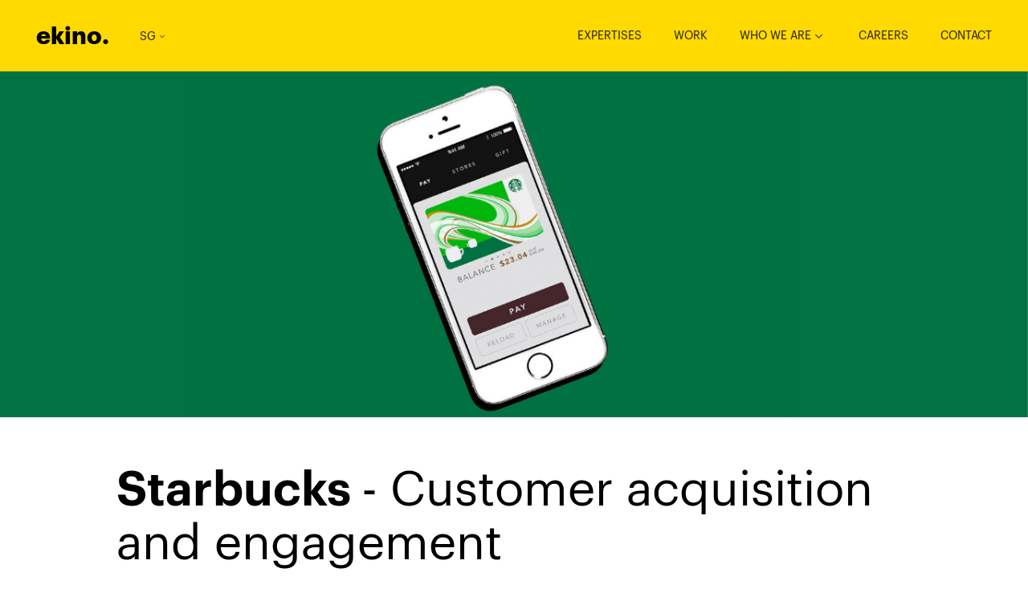

--- FILE ---
content_type: text/html; charset=UTF-8
request_url: https://www.ekino.sg/use-case/starbucks-customer-acquisition-and-engagement/
body_size: 50408
content:
<!DOCTYPE html>
<html lang="en-US">
    <head>
        <meta charset="utf-8">
        <meta name="viewport" content="width=device-width, initial-scale=1">
        <title>Starbucks - Customer acquisition and engagement - Ekino SG</title>
        <link rel="shortcut icon" href="/favicon.ico" type="image/vnd.microsoft.icon" />
            <meta name='robots' content='index, follow, max-image-preview:large, max-snippet:-1, max-video-preview:-1' />
	<style>img:is([sizes="auto" i], [sizes^="auto," i]) { contain-intrinsic-size: 3000px 1500px }</style>
	
<!-- Google Tag Manager for WordPress by gtm4wp.com -->
<script data-cfasync="false" data-pagespeed-no-defer>
	var gtm4wp_datalayer_name = "dataLayer";
	var dataLayer = dataLayer || [];
</script>
<!-- End Google Tag Manager for WordPress by gtm4wp.com -->
	<!-- This site is optimized with the Yoast SEO plugin v26.4 - https://yoast.com/wordpress/plugins/seo/ -->
	<link rel="canonical" href="https://www.ekino.sg/use-case/starbucks-customer-acquisition-and-engagement/" />
	<meta property="og:locale" content="en_US" />
	<meta property="og:type" content="article" />
	<meta property="og:title" content="Starbucks - Customer acquisition and engagement - Ekino SG" />
	<meta property="og:description" content="The objective – Increase membership of the rewards loyalty program Helping markets increase customer engagement and loyalty, sharing data and communication best practice to increase membership of the Starbucks Rewards loyalty program and the myStarbucks app. The challenges – Use datas for a better knowledge of the members Since 2012, Starbucks EMEA has focused on [&hellip;]" />
	<meta property="og:url" content="https://www.ekino.sg/use-case/starbucks-customer-acquisition-and-engagement/" />
	<meta property="og:site_name" content="Ekino SG" />
	<meta property="article:modified_time" content="2022-07-27T08:54:35+00:00" />
	<meta name="twitter:card" content="summary_large_image" />
	<meta name="twitter:label1" content="Est. reading time" />
	<meta name="twitter:data1" content="2 minutes" />
	<script type="application/ld+json" class="yoast-schema-graph">{"@context":"https://schema.org","@graph":[{"@type":"WebPage","@id":"https://www.ekino.sg/use-case/starbucks-customer-acquisition-and-engagement/","url":"https://www.ekino.sg/use-case/starbucks-customer-acquisition-and-engagement/","name":"Starbucks - Customer acquisition and engagement - Ekino SG","isPartOf":{"@id":"https://www.ekino.sg/#website"},"datePublished":"2022-07-27T08:27:13+00:00","dateModified":"2022-07-27T08:54:35+00:00","breadcrumb":{"@id":"https://www.ekino.sg/use-case/starbucks-customer-acquisition-and-engagement/#breadcrumb"},"inLanguage":"en-US","potentialAction":[{"@type":"ReadAction","target":["https://www.ekino.sg/use-case/starbucks-customer-acquisition-and-engagement/"]}]},{"@type":"BreadcrumbList","@id":"https://www.ekino.sg/use-case/starbucks-customer-acquisition-and-engagement/#breadcrumb","itemListElement":[{"@type":"ListItem","position":1,"name":"Home","item":"https://www.ekino.sg/"},{"@type":"ListItem","position":2,"name":"Work","item":"https://www.ekino.sg"},{"@type":"ListItem","position":3,"name":"Starbucks &#8211; Customer acquisition and engagement"}]},{"@type":"WebSite","@id":"https://www.ekino.sg/#website","url":"https://www.ekino.sg/","name":"Ekino SG","description":"Ekino SG website","potentialAction":[{"@type":"SearchAction","target":{"@type":"EntryPoint","urlTemplate":"https://www.ekino.sg/?s={search_term_string}"},"query-input":{"@type":"PropertyValueSpecification","valueRequired":true,"valueName":"search_term_string"}}],"inLanguage":"en-US"}]}</script>
	<!-- / Yoast SEO plugin. -->


<link rel='stylesheet' id='sonata-blocks-style-css' href='https://www.ekino.sg/wp-content/plugins/sonata-block/dist/block.js.css' type='text/css' media='all' />
<link rel='stylesheet' id='wp-block-library-css' href='https://www.ekino.sg/wp-includes/css/dist/block-library/style.min.css' type='text/css' media='all' />
<style id='classic-theme-styles-inline-css' type='text/css'>
/*! This file is auto-generated */
.wp-block-button__link{color:#fff;background-color:#32373c;border-radius:9999px;box-shadow:none;text-decoration:none;padding:calc(.667em + 2px) calc(1.333em + 2px);font-size:1.125em}.wp-block-file__button{background:#32373c;color:#fff;text-decoration:none}
</style>
<style id='global-styles-inline-css' type='text/css'>
:root{--wp--preset--aspect-ratio--square: 1;--wp--preset--aspect-ratio--4-3: 4/3;--wp--preset--aspect-ratio--3-4: 3/4;--wp--preset--aspect-ratio--3-2: 3/2;--wp--preset--aspect-ratio--2-3: 2/3;--wp--preset--aspect-ratio--16-9: 16/9;--wp--preset--aspect-ratio--9-16: 9/16;--wp--preset--color--black: #000000;--wp--preset--color--cyan-bluish-gray: #abb8c3;--wp--preset--color--white: #ffffff;--wp--preset--color--pale-pink: #f78da7;--wp--preset--color--vivid-red: #cf2e2e;--wp--preset--color--luminous-vivid-orange: #ff6900;--wp--preset--color--luminous-vivid-amber: #fcb900;--wp--preset--color--light-green-cyan: #7bdcb5;--wp--preset--color--vivid-green-cyan: #00d084;--wp--preset--color--pale-cyan-blue: #8ed1fc;--wp--preset--color--vivid-cyan-blue: #0693e3;--wp--preset--color--vivid-purple: #9b51e0;--wp--preset--gradient--vivid-cyan-blue-to-vivid-purple: linear-gradient(135deg,rgba(6,147,227,1) 0%,rgb(155,81,224) 100%);--wp--preset--gradient--light-green-cyan-to-vivid-green-cyan: linear-gradient(135deg,rgb(122,220,180) 0%,rgb(0,208,130) 100%);--wp--preset--gradient--luminous-vivid-amber-to-luminous-vivid-orange: linear-gradient(135deg,rgba(252,185,0,1) 0%,rgba(255,105,0,1) 100%);--wp--preset--gradient--luminous-vivid-orange-to-vivid-red: linear-gradient(135deg,rgba(255,105,0,1) 0%,rgb(207,46,46) 100%);--wp--preset--gradient--very-light-gray-to-cyan-bluish-gray: linear-gradient(135deg,rgb(238,238,238) 0%,rgb(169,184,195) 100%);--wp--preset--gradient--cool-to-warm-spectrum: linear-gradient(135deg,rgb(74,234,220) 0%,rgb(151,120,209) 20%,rgb(207,42,186) 40%,rgb(238,44,130) 60%,rgb(251,105,98) 80%,rgb(254,248,76) 100%);--wp--preset--gradient--blush-light-purple: linear-gradient(135deg,rgb(255,206,236) 0%,rgb(152,150,240) 100%);--wp--preset--gradient--blush-bordeaux: linear-gradient(135deg,rgb(254,205,165) 0%,rgb(254,45,45) 50%,rgb(107,0,62) 100%);--wp--preset--gradient--luminous-dusk: linear-gradient(135deg,rgb(255,203,112) 0%,rgb(199,81,192) 50%,rgb(65,88,208) 100%);--wp--preset--gradient--pale-ocean: linear-gradient(135deg,rgb(255,245,203) 0%,rgb(182,227,212) 50%,rgb(51,167,181) 100%);--wp--preset--gradient--electric-grass: linear-gradient(135deg,rgb(202,248,128) 0%,rgb(113,206,126) 100%);--wp--preset--gradient--midnight: linear-gradient(135deg,rgb(2,3,129) 0%,rgb(40,116,252) 100%);--wp--preset--font-size--small: 13px;--wp--preset--font-size--medium: 20px;--wp--preset--font-size--large: 36px;--wp--preset--font-size--x-large: 42px;--wp--preset--spacing--20: 0.44rem;--wp--preset--spacing--30: 0.67rem;--wp--preset--spacing--40: 1rem;--wp--preset--spacing--50: 1.5rem;--wp--preset--spacing--60: 2.25rem;--wp--preset--spacing--70: 3.38rem;--wp--preset--spacing--80: 5.06rem;--wp--preset--shadow--natural: 6px 6px 9px rgba(0, 0, 0, 0.2);--wp--preset--shadow--deep: 12px 12px 50px rgba(0, 0, 0, 0.4);--wp--preset--shadow--sharp: 6px 6px 0px rgba(0, 0, 0, 0.2);--wp--preset--shadow--outlined: 6px 6px 0px -3px rgba(255, 255, 255, 1), 6px 6px rgba(0, 0, 0, 1);--wp--preset--shadow--crisp: 6px 6px 0px rgba(0, 0, 0, 1);}:where(.is-layout-flex){gap: 0.5em;}:where(.is-layout-grid){gap: 0.5em;}body .is-layout-flex{display: flex;}.is-layout-flex{flex-wrap: wrap;align-items: center;}.is-layout-flex > :is(*, div){margin: 0;}body .is-layout-grid{display: grid;}.is-layout-grid > :is(*, div){margin: 0;}:where(.wp-block-columns.is-layout-flex){gap: 2em;}:where(.wp-block-columns.is-layout-grid){gap: 2em;}:where(.wp-block-post-template.is-layout-flex){gap: 1.25em;}:where(.wp-block-post-template.is-layout-grid){gap: 1.25em;}.has-black-color{color: var(--wp--preset--color--black) !important;}.has-cyan-bluish-gray-color{color: var(--wp--preset--color--cyan-bluish-gray) !important;}.has-white-color{color: var(--wp--preset--color--white) !important;}.has-pale-pink-color{color: var(--wp--preset--color--pale-pink) !important;}.has-vivid-red-color{color: var(--wp--preset--color--vivid-red) !important;}.has-luminous-vivid-orange-color{color: var(--wp--preset--color--luminous-vivid-orange) !important;}.has-luminous-vivid-amber-color{color: var(--wp--preset--color--luminous-vivid-amber) !important;}.has-light-green-cyan-color{color: var(--wp--preset--color--light-green-cyan) !important;}.has-vivid-green-cyan-color{color: var(--wp--preset--color--vivid-green-cyan) !important;}.has-pale-cyan-blue-color{color: var(--wp--preset--color--pale-cyan-blue) !important;}.has-vivid-cyan-blue-color{color: var(--wp--preset--color--vivid-cyan-blue) !important;}.has-vivid-purple-color{color: var(--wp--preset--color--vivid-purple) !important;}.has-black-background-color{background-color: var(--wp--preset--color--black) !important;}.has-cyan-bluish-gray-background-color{background-color: var(--wp--preset--color--cyan-bluish-gray) !important;}.has-white-background-color{background-color: var(--wp--preset--color--white) !important;}.has-pale-pink-background-color{background-color: var(--wp--preset--color--pale-pink) !important;}.has-vivid-red-background-color{background-color: var(--wp--preset--color--vivid-red) !important;}.has-luminous-vivid-orange-background-color{background-color: var(--wp--preset--color--luminous-vivid-orange) !important;}.has-luminous-vivid-amber-background-color{background-color: var(--wp--preset--color--luminous-vivid-amber) !important;}.has-light-green-cyan-background-color{background-color: var(--wp--preset--color--light-green-cyan) !important;}.has-vivid-green-cyan-background-color{background-color: var(--wp--preset--color--vivid-green-cyan) !important;}.has-pale-cyan-blue-background-color{background-color: var(--wp--preset--color--pale-cyan-blue) !important;}.has-vivid-cyan-blue-background-color{background-color: var(--wp--preset--color--vivid-cyan-blue) !important;}.has-vivid-purple-background-color{background-color: var(--wp--preset--color--vivid-purple) !important;}.has-black-border-color{border-color: var(--wp--preset--color--black) !important;}.has-cyan-bluish-gray-border-color{border-color: var(--wp--preset--color--cyan-bluish-gray) !important;}.has-white-border-color{border-color: var(--wp--preset--color--white) !important;}.has-pale-pink-border-color{border-color: var(--wp--preset--color--pale-pink) !important;}.has-vivid-red-border-color{border-color: var(--wp--preset--color--vivid-red) !important;}.has-luminous-vivid-orange-border-color{border-color: var(--wp--preset--color--luminous-vivid-orange) !important;}.has-luminous-vivid-amber-border-color{border-color: var(--wp--preset--color--luminous-vivid-amber) !important;}.has-light-green-cyan-border-color{border-color: var(--wp--preset--color--light-green-cyan) !important;}.has-vivid-green-cyan-border-color{border-color: var(--wp--preset--color--vivid-green-cyan) !important;}.has-pale-cyan-blue-border-color{border-color: var(--wp--preset--color--pale-cyan-blue) !important;}.has-vivid-cyan-blue-border-color{border-color: var(--wp--preset--color--vivid-cyan-blue) !important;}.has-vivid-purple-border-color{border-color: var(--wp--preset--color--vivid-purple) !important;}.has-vivid-cyan-blue-to-vivid-purple-gradient-background{background: var(--wp--preset--gradient--vivid-cyan-blue-to-vivid-purple) !important;}.has-light-green-cyan-to-vivid-green-cyan-gradient-background{background: var(--wp--preset--gradient--light-green-cyan-to-vivid-green-cyan) !important;}.has-luminous-vivid-amber-to-luminous-vivid-orange-gradient-background{background: var(--wp--preset--gradient--luminous-vivid-amber-to-luminous-vivid-orange) !important;}.has-luminous-vivid-orange-to-vivid-red-gradient-background{background: var(--wp--preset--gradient--luminous-vivid-orange-to-vivid-red) !important;}.has-very-light-gray-to-cyan-bluish-gray-gradient-background{background: var(--wp--preset--gradient--very-light-gray-to-cyan-bluish-gray) !important;}.has-cool-to-warm-spectrum-gradient-background{background: var(--wp--preset--gradient--cool-to-warm-spectrum) !important;}.has-blush-light-purple-gradient-background{background: var(--wp--preset--gradient--blush-light-purple) !important;}.has-blush-bordeaux-gradient-background{background: var(--wp--preset--gradient--blush-bordeaux) !important;}.has-luminous-dusk-gradient-background{background: var(--wp--preset--gradient--luminous-dusk) !important;}.has-pale-ocean-gradient-background{background: var(--wp--preset--gradient--pale-ocean) !important;}.has-electric-grass-gradient-background{background: var(--wp--preset--gradient--electric-grass) !important;}.has-midnight-gradient-background{background: var(--wp--preset--gradient--midnight) !important;}.has-small-font-size{font-size: var(--wp--preset--font-size--small) !important;}.has-medium-font-size{font-size: var(--wp--preset--font-size--medium) !important;}.has-large-font-size{font-size: var(--wp--preset--font-size--large) !important;}.has-x-large-font-size{font-size: var(--wp--preset--font-size--x-large) !important;}
:where(.wp-block-post-template.is-layout-flex){gap: 1.25em;}:where(.wp-block-post-template.is-layout-grid){gap: 1.25em;}
:where(.wp-block-columns.is-layout-flex){gap: 2em;}:where(.wp-block-columns.is-layout-grid){gap: 2em;}
:root :where(.wp-block-pullquote){font-size: 1.5em;line-height: 1.6;}
</style>
<link rel='stylesheet' id='mv-grow-frontend-style-css' href='https://www.ekino.sg/wp-content/plugins/social-pug/assets/dist/style-frontend-jquery.1.0.0.css' type='text/css' media='all' />
<link rel='stylesheet' id='cmplz-general-css' href='https://www.ekino.sg/wp-content/plugins/complianz-gdpr-premium-multisite/assets/css/cookieblocker.min.css' type='text/css' media='all' />
<link rel='stylesheet' id='theme-style-css' href='https://www.ekino.sg/wp-content/themes/AppTheme/dist/theme.js.css' type='text/css' media='all' />
<script type="text/javascript" src="https://www.ekino.sg/bundles/bazingajstranslation/js/translator.min.js" id="app_translator-js"></script>
<script type="text/javascript" src="https://www.ekino.sg/translations/config.js" id="app_translator_config-js"></script>
<script type="text/javascript" src="https://www.ekino.sg/translations/messages/en_US.js" id="app_translator_messages-js"></script>
<script type="text/javascript" src="https://www.ekino.sg/wp-content/themes/AppTheme/dist/theme.js" id="theme-js"></script>
<link rel="alternate" title="oEmbed (JSON)" type="application/json+oembed" href="https://www.ekino.sg/wp-json/oembed/1.0/embed?url=https%3A%2F%2Fwww.ekino.sg%2Fuse-case%2Fstarbucks-customer-acquisition-and-engagement%2F" />
<link rel="alternate" title="oEmbed (XML)" type="text/xml+oembed" href="https://www.ekino.sg/wp-json/oembed/1.0/embed?url=https%3A%2F%2Fwww.ekino.sg%2Fuse-case%2Fstarbucks-customer-acquisition-and-engagement%2F&#038;format=xml" />
<style type="text/css" data-source="Social Pug">
					@media screen and ( max-width : 720px ) {
						#dpsp-floating-sidebar.dpsp-hide-on-mobile { display: none !important; }
					}
				
					@media screen and ( max-width : 720px ) {
						.dpsp-content-wrapper.dpsp-hide-on-mobile { display: none !important; }
					}
				</style><meta name="twitter:card" 		content="summary_large_image" /><meta property="og:url"			content="https://www.ekino.sg/use-case/starbucks-customer-acquisition-and-engagement/" /><meta property="og:type"			content="article" /><meta property="og:title"			content="Starbucks - Customer acquisition and engagement" /><meta property="og:description" 	content="The objective – Increase membership of the rewards loyalty program Helping markets increase customer engagement" /><meta property="og:image" 		content="" />
<!-- Google Tag Manager for WordPress by gtm4wp.com -->
<!-- GTM Container placement set to automatic -->
<script data-cfasync="false" data-pagespeed-no-defer type="text/javascript">
	var dataLayer_content = {"pagePostType":"use_case","pagePostType2":"single-use_case","pageAttributes":["branding","customer-acquisition","customer-engagement","customer-experience","havas-cx","starbucks","starbucks-customers"],"pagePostAuthor":"Paul Guyot"};
	dataLayer.push( dataLayer_content );
</script>
<script data-cfasync="false" data-pagespeed-no-defer type="text/javascript">
(function(w,d,s,l,i){w[l]=w[l]||[];w[l].push({'gtm.start':
new Date().getTime(),event:'gtm.js'});var f=d.getElementsByTagName(s)[0],
j=d.createElement(s),dl=l!='dataLayer'?'&l='+l:'';j.async=true;j.src=
'//www.googletagmanager.com/gtm.js?id='+i+dl;f.parentNode.insertBefore(j,f);
})(window,document,'script','dataLayer','GTM-T6RBX3J');
</script>
<!-- End Google Tag Manager for WordPress by gtm4wp.com -->
                <style>
                        :focus, button:focus {
                outline-color: #ffd900;
            }
            .blockAuthor__socialLink,
            .scrollDown .mainHeader .mainHeaderLogo__bounce {
                color: #ffd900;
            }
            .mainHeader,
            .homeBanner,
            .mainFooter,
            .mapAgency__map .mapAgency__dot,
            .bannerHeaderLevelOne__text,
            .expertiseHeader .bannerHeaderLevelOne__title,
            .btn--secondary,
            .ctaHighlight__txt--secondaryColor,
            .testimonials__nav:not(.slick-initialized) .testimonials__link::before,
            .testimonials__nav .slick-current .testimonials__link::before,
            .quotes__desc::after,
            h2.theme::before,
            h3.theme::before,
            h2.is-style--themed::before,
            h3.is-style--themed::before,
            .articleDetail__content h3::before,
            .errorPage,
             h1.is-style--highlight,
             h2.is-style--highlight,
             h3.is-style--highlight,
             h4.is-style--highlight,
            .usecaseDetail__content h2::before,
            .usecaseDetail__content h3::before,
            .testimonialsTimeline__year::before,
            .jobList__list h2::before,
            .jobList__list h3::before,
            .jobDetail__title::before,
            .jobDetail__content h2::before,
            .blockAuthor__title::before,
            .speakersTitle::before,
            .testimonialQuotes_item::after,
            .expertise__wrapper:hover,
            .opsHeader {
                background-color: #ffd900;
            }
            .mfgLabs .mainHeaderLogo__image--alternative path {
                fill: #ffd900;
            }
            .mfgLabs .mainHeaderLogo__image--full g {
                fill: #000000;
            }
            .is-style--ctaBtnSecondary .wp-block-button__link {
                background-color: #ffd900 !important;
            }
                        body,
            p a,
            .ctaLink,
            .breadcrumb,
            .breadcrumb a,
            .ctaLink,
            .articleDetail__content a,
            .btn--secondary,
            .ctaHighlight__txt--secondaryColor,
            .ctaLink--primaryColor,
            .mainHeader .mainHeaderLogo__txt,
            .mainHeader .globalSwitch__link,
            .mainFooter .footerContacts__tel,
            .mainFooter .footerContacts__email,
            .mainFooter .footerLegals__heading,
            .mainFooter .footerLegals__link,
            .mainFooter .footerSocials__nav--link,
            .mainFooter .slick-arrow,
            .mainFooter .footerContacts__button,
            .is-style--ctaLink .wp-block-button__link,
            .is-style--ctaBtnSecondary .wp-block-button__link,
            .testimonials__link,
            .contactForm__input,
            .contactForm__group .ui-selectmenu-button,
            .contactForm__textarea,
            .contactForm__label,
            .newsArchiveArticles__title,
            .partnersPage__link,
            .footerLegals a,
            .errorPage__pre,
            .homeCustomBlockOne a,
            .articleDetail__profile a,
            .jobList__list_element a,
            .jobListLatest_more,
             .mapAgency__info--title,
             .mapAgency__info--address,
             .mapAgency__info--tel,
             .mapAgency__info--email,
             .expertiseList__title,
            .trombinoScope__info a,
            .logoListing.no_color,
            .expertisePresentation__inner.no_color {
                color: #000000;
            }
            .breadcrumb a,
            .breadcrumb span *:not(:last-child) {
                border-right-color: #000000;
            }
            .jobList__selectWrapper select,
            .jobList__selectWrapper .ui-selectmenu-button,
            .jobList__searchWrapper_search_searchInput,
            .jobList__searchWrapper i {
                border-bottom-color: #000000;
            }
            .contactForm__checkbox .checkmark,
            .jobForm__checkbox .checkmark,
            .ui-selectmenu-menu .ui-menu {
                border-color: #000000;
            }
            .mainHeader .burgerBtn__line,
            .contactForm__input,
            .contactForm__group .ui-selectmenu-button,
            .contactForm__textarea,
            .ui-autocomplete .ui-menu-item,
            .partnersPage__items {
                border-bottom-color: #000000;
            }
            .articleDetail__content li::before,
            .usecaseDetail__content ul li::before {
                background-color: #000000;
            }
                        .mapAgency__infogroup,
            .jobForm,
            .testimonialJobList,
            .jobPresentation,
            .expertisePresentation,
            .testimonialDateList,
            .contactForm__panel::before,
            .articleDetail__contact,
            .contactTextBlock,
            .logoListing,
            .usecaseDetail__focusText {
                background-color: #f6f6f6;
            }
                        .mapAgency__infogroup,
            .testimonialJobList,
            .testimonialSlider a,
            .testimonialSliderNav__link,
            .jobPresentation,
            .jobPresentation a,
            .expertisePresentation,
            .expertisePresentation a,
            .testimonialDateList,
            .contactTextBlock,
            .contactTextBlock .ctaLink--primaryColor,
            .contactForm__panel,
            .logoListing,
            .contactForm__input,
            .contactForm__group .ui-selectmenu-button,
            .contactForm__textarea,
            .contactForm__label,
            .usecaseDetail__focusText,
            .usecaseDetail__focusText a,
            .articleDetail__contact h2,
            .articleDetail__contact p,
            .articleDetail__contact a,
            .testimonialJobSliderNav__link,
            .testimonialJobSliderNav .slick-arrow,
             .mapAgency__info--title,
              .mapAgency__info--address,
              .mapAgency__info--tel,
              .mapAgency__info--email,
            .contactForm__legal_mentions a,
            .contactTextBlock__title,
            .contactTextBlock p {
                color: #000000;
            }

            .contactForm__input,
            .contactForm__group .ui-selectmenu-button,
            .contactForm__textarea {
                border-bottom-color: #000000;
            }

           .contactForm__checkbox .checkmark {
                border-color: #000000;
           }

                        .btn--primary,
            .mainHeader--active,
            .scrollDown .mainHeader.mainHeader--active,
            .quotes,
            .featuredArticle,
            .numberBlock__1,
            .flash-success,
            .blockAuthor,
            .speakersWrapper,
            .testimonialQuotes {
                background-color: #000000;
            }
            .ui-autocomplete,
            .searchPan__input {
                border-color: #000000;
            }
            .is-style--defaultPrimary .wp-block-button__link {
                background-color: #000000 !important;
            }
                        .btn--primary,
            .mainHeader .burgerNav__link,
            .mainHeader .burgerNav__socialLink,
            .mainHeader--active .mainHeaderLogo__txt,
            .mainHeader--active .globalSwitch__select,
            .scrollDown .mainHeader.mainHeader--active .mainHeaderLogo__bounce,
            .is-style--defaultPrimary .wp-block-button__link,
            .blockAuthor,
            .flash-success,
            .featuredArticle__dateAutor,
            .featuredArticle__AutorLink,
            .featuredArticle__title,
            .featuredArticle__description,
            .featuredArticle__link,
            .featuredArticle__moreLink,
            .numberBlock__1,
            .quotes__desc,
            .burgerNav__socials li,
            .useCaseLatest .useCaseLatest__desc > *,
            .speakersWrapper,
            .testimonialQuotes,
            .testimonialQuotes_item,
            .testimonialQuotes__author a {
                color: #ffffff;
            }
            .mainHeader--active .burgerBtn__line {
                border-bottom-color: #ffffff;
            }
            .homePage__wrapper,
            .ui-autocomplete,
            .scrollDown .mainHeader,
            .trombinoScope,
            .logoListing.no_color,
            .expertisePresentation__inner.no_color {
                background-color: #ffffff;
            }
        </style>
    </head>
    <body class="gtmEvents
                    ">
        <script>
            var dataLayer = window.dataLayer || [];
            dataLayer.push({
                'pageType' : 'usecases'
            });
            function gtmEvent(event){
                dataLayer.push(event);
            }
        </script>
        <svg xmlns="http://www.w3.org/2000/svg" style="display: none;">
    <symbol id="like" viewBox="0 0 22 19">
        <path fill="none" stroke="#222" stroke-width="2" d="M11 17.645c6.667-3.8 10-7.634 10-11.5 0-5.799-6.969-7.236-10-1.5C8-1.029 1 .346 1 6.145c0 3.866 3.333 7.7 10 11.5z"/>
    </symbol>
</svg>
        <div class="app">
                                        <a class="skipLink" href="#content">Skip to content</a>
<header class="mainHeader" role="banner">
    <div class="container">
        <div class="mainHeader__inner">
            <div class="mainHeader__innerLeft">
    <div class="mainHeaderLogo">
        <a href="/" class="mainHeaderLogo__txt gtmBackToHome" data-title="Starbucks &#8211; Customer acquisition and engagement">ekino<span class="mainHeaderLogo__bounce">.</span>
        </a>
    </div>
    <div class="globalSwitch">
        <a class="globalSwitch__select" href="https://www.ekino.sg">

                        SG

            <span class="globalSwitch__icon iconArrowDown"></span>
        </a>
        <ul class="globalSwitch__list">
                                                <li class="globalSwitch__items">
                        <a href="https://www.ekino.com" target="_blank" aria-label="Global" class="globalSwitch__link">Global</a>
                    </li>
                                                                <li class="globalSwitch__items">
                        <a href="https://www.ekino.fr" target="_blank" aria-label="France" class="globalSwitch__link">France</a>
                    </li>
                                                                                                                                                                                <li class="globalSwitch__items">
                        <a href="https://www.ekino.vn" target="_blank" aria-label="Vietnam" class="globalSwitch__link">Vietnam</a>
                    </li>
                                                                <li class="globalSwitch__items">
                        <a href="https://www.u.ekino.com" target="_blank" aria-label="" class="globalSwitch__link"></a>
                    </li>
                                                                <li class="globalSwitch__items">
                        <a href="https://www.legal.ekino.com" target="_blank" aria-label="" class="globalSwitch__link"></a>
                    </li>
                                                                <li class="globalSwitch__items">
                        <a href="https://www.ekino-innhotep.fr" target="_blank" aria-label="" class="globalSwitch__link"></a>
                    </li>
                                                                <li class="globalSwitch__items">
                        <a href="https://www.mfglabs.com" target="_blank" aria-label="" class="globalSwitch__link"></a>
                    </li>
                                                                <li class="globalSwitch__items">
                        <a href="https://www.mfglabs.fr" target="_blank" aria-label="MFG" class="globalSwitch__link">MFG</a>
                    </li>
                                    </ul>
    </div>
</div>

            <div class="mainHeader__innerRight">
                <button type="button" class="burgerBtn gtmBurgerButton">
                    <span class="burgerBtn__line"></span>
                    <span class="burgerBtn__line"></span>
                    <span class="burgerBtn__line"></span>
                    <span class="a11y-hidden">Ouvrir le menu</span>
                </button>
                <nav class="burgerNav">
                    <div class="container">
                        <div class="burgerNav__list " role="navigation" aria-label="Main Navigation">
                            <div class="menu-burger-menu-container"><ul id="menu-burger-menu" class="gtmHeaderMenu menu"><li id="menu-item-47" class="menu-item menu-item-type-post_type menu-item-object-page menu-item-47"><a href="https://www.ekino.sg/expertises/">Expertises</a></li>
<li id="menu-item-46" class="menu-item menu-item-type-post_type menu-item-object-page menu-item-46"><a href="https://www.ekino.sg/work/">Work</a></li>
<li id="menu-item-45" class="menu-item menu-item-type-post_type menu-item-object-page menu-item-has-children menu-item-45"><a href="https://www.ekino.sg/who-we-are/">Who we are</a>
<ul class="sub-menu">
	<li id="menu-item-51" class="menu-item menu-item-type-post_type menu-item-object-page menu-item-51"><a href="https://www.ekino.sg/culture/">Culture</a></li>
	<li id="menu-item-49" class="menu-item menu-item-type-post_type menu-item-object-page menu-item-49"><a href="https://www.ekino.sg/network/">Network</a></li>
	<li id="menu-item-48" class="menu-item menu-item-type-post_type menu-item-object-page menu-item-48"><a href="https://www.ekino.sg/partners/">Partners</a></li>
</ul>
</li>
<li id="menu-item-71" class="menu-item menu-item-type-post_type menu-item-object-page menu-item-71"><a href="https://www.ekino.sg/careers/">Careers</a></li>
<li id="menu-item-68" class="menu-item menu-item-type-post_type menu-item-object-page menu-item-68"><a href="https://www.ekino.sg/contact/">Contact</a></li>
</ul></div>

                                                    </div>
                        <div class="burgerNav__socials">
                            
                        </div>
                    </div>
                </nav>
            </div>
        </div>
    </div>
</header>
                
                                    <div class="content-wrapper-default">
                    <main class="content usecaseDetail" role="main" tabindex="-1" id="content">
        <picture>
            <img src="https://www.ekino.sg/uploads/2022/07/BANNIÈRE-USE-CASE-SITE-EKINO-2.png" alt="" class="usecaseDetail__banner">
        </picture>
        <div class="container">
            
            <div class="usecaseDetail__wrapper">
                <h1 class="usecaseDetail__title">
                                            Starbucks
                        <span class="light">- Customer acquisition and engagement</span>
                                    </h1>
                <p class="usecaseDetail__titleTag">Starbucks</p>
                                                <div class="usecaseDetail__content">
                    
                    
<h2 class="wp-block-heading">The objective – Increase membership of the rewards loyalty program</h2>



<p>Helping markets increase customer engagement and loyalty, sharing data and communication best practice to increase membership of the Starbucks Rewards loyalty program and the myStarbucks app.</p>


<div id="cms-block-696dd9807fb6f2.63949592" class="cms-block cms-block-element">
        <div class="numberBlock__1" id="numberBlock__1">
        <ul class="numberBlock__list">
                    <li class="numberBlock__items">
                <div class="numberBlock__content">
                    <div class="numberBlock__number">67%</div>
                    <div class="numberBlock__progressBar"></div>
                    <p class="numberBlock__txt">increase in sign-up rate off the back of our tactical campaigns</p>
                </div>
            </li>
                    <li class="numberBlock__items">
                <div class="numberBlock__content">
                    <div class="numberBlock__number">12%</div>
                    <div class="numberBlock__progressBar"></div>
                    <p class="numberBlock__txt">more revenue for the business</p>
                </div>
            </li>
                    <li class="numberBlock__items">
                <div class="numberBlock__content">
                    <div class="numberBlock__number">48%</div>
                    <div class="numberBlock__progressBar"></div>
                    <p class="numberBlock__txt">more customer engagement</p>
                </div>
            </li>
                </ul>
    </div>
</div>



<h2 class="is-style--themed wp-block-heading">The challenges – Use datas for a better knowledge of the members</h2>



<p>Since 2012, Starbucks EMEA has focused on operating margin growth, seeing significant business success. However, this growth has fostered a mainly transactional relationship with its customers, and while sales went up, the brand itself was watered down. How could Starbucks use data to get to know their customers and members better ?</p>



<p>The EMEA region is one of the most culturally diverse regions in the world. This combined with further complications created by sub-divisions of equity markets and franchisee markets, meant that it is crucial the brand behaves differently when engaging multiple stakeholder types.</p>


<div id="cms-block-696dd9807ff784.19455125" class="cms-block cms-block-element">
          <div class="usecaseDetail__featureBanner">
                  <picture class="usecaseDetail__featureBannerImgWrap usecaseDetail__featureBannerImgWrap--twoThird">
            <source media="(max-width:599px)" srcset="https://www.ekino.sg/uploads/2022/07/UX2-800x464-starbucks-400x232.png">
            <source media="(min-width:600px)" srcset="https://www.ekino.sg/uploads/2022/07/UX2-800x464-starbucks.png">
            <source media="(min-width:1200px)" srcset="https://www.ekino.sg/uploads/2022/07/UX2-800x464-starbucks.png">
            <img decoding="async" src="https://www.ekino.sg/uploads/2022/07/UX2-800x464-starbucks-400x232.png" class="usecaseDetail__featureBannerImg" alt="">
        </picture>
              <picture class="usecaseDetail__featureBannerImgWrap usecaseDetail__featureBannerImgWrap--oneThird">
            <source media="(max-width:599px)" srcset="https://www.ekino.sg/uploads/2022/07/dev2-400x371-starbucks-200x186.png">
            <source media="(min-width:600px)" srcset="https://www.ekino.sg/uploads/2022/07/dev2-400x371-starbucks.png">
            <source media="(min-width:1200px)" srcset="https://www.ekino.sg/uploads/2022/07/dev2-400x371-starbucks.png">
            <img decoding="async" src="https://www.ekino.sg/uploads/2022/07/dev2-400x371-starbucks-200x186.png" class="usecaseDetail__featureBannerImg" alt="">
        </picture>
        </div>
</div>



<h2 class="is-style--themed wp-block-heading">Our solution – Customer driven experience to increase engagement</h2>



<p>Analysis of the brand challenge across the region showed us that people don’t really ‘get’ what Starbucks is truly about. Generally, people saw Starbucks as a premium, yet very transactional, brand.</p>



<p>Havas CX created a clearly defined role for communications by bringing to life the hidden aspects of the Starbucks brand, creating more meaning in people’s minds and building a new end-to-end customer experience. Achieving this in a highly complex region meant that a tailored communication and enablement approach was necessary to efficiently optimise the opportunity across all 43 markets.</p>



<p>We did this through:</p>



<ul class="wp-block-list"><li>Creating efficiency and identifying growth – modelling out market clusters, taking 43 down to four, each with its own strategic focus</li></ul>



<ul class="wp-block-list"><li>Bespoke journeys and messaging – developing customer experiences specific to each of the clusters</li></ul>



<p>We then put theory into practice across a range of channels – personalising at scale and implementing new initiatives in markets every day:</p>



<ul class="wp-block-list"><li>AR menu boards via the myStarbucks app serving personal menus and prices based on the customers’ behaviours, including previous purchases and favoured locations</li></ul>



<ul class="wp-block-list"><li>Personal messages from a customer’s favourite store, including thank you messages from the store manager</li></ul>



<h2 class="is-style--themed wp-block-heading">The results – 48% more customer engagement</h2>



<p>Through ongoing data-led optimisation of the Starbucks customer journey across EMEA, Havas CX is improving the activity of new members – activation rate has increased from 27% to 40% and these active members go on to contribute 12% more revenue for the business than non-members.</p>



<p>Comparative to previous campaigns, our work in segmenting audiences across EMEA has led to a 67% increase in sign-up rate off the back of our tactical campaigns, which in turn has led to gross incremental sales of £171,585 within a 2-week campaign window (significantly outperforming previous campaigns).</p>


<div id="cms-block-696dd980811c99.10180951" class="cms-block cms-block-element">
        <div class="contactTextBlock">
        <h2 class="theme contactTextBlock__title">Let&#039;s build together!</h2>
        <p>Tell us about yourself, your projects, your ambitions, your challenges, your customers and let’s co-create concrete solutions that will contribute to your transformation. We will contact you shortly to learn more.</p>
        <a href="https://www.ekino.vn/contact/" data-title="Let&#039;s build together!" class="btn btn--primary btn--large gtmContactLink">
            Contact us
        </a>
    </div>
</div>



<div style="height:100px" aria-hidden="true" class="wp-block-spacer"></div>

                </div>
            </div>
        </div>
    </main>
            </div>
                                        <footer class="mainFooter" role="contentinfo">
    <div class="container mainFooter__row">
        <div class="mainFooter__column">
            <div id="cms-block-696dd980816812.93014390" class="cms-block cms-block-element">
                <section class="footerContacts">
        <div class="footerContacts__main">
                        <address aria-live="polite" data-title="SG">
                <div class="footerContacts__title">ekino Singapore</div>
                <p class="footerContacts__address">80 Robinson Road
                    <br/>Singapore 068898
                    </p>
                <a class="ctaLink footerContacts__tel gtmFooterContactsTel" href="tel:+6563176600">+65 6317 6600</a>
                <a class="ctaLink footerContacts__email gtmFooterContactsEmail" href="mailto:contact@ekino.sg">contact@ekino.sg</a>
            </address>
                        <address aria-live="polite" data-title="FR">
                <div class="footerContacts__title">ekino Paris</div>
                <p class="footerContacts__address">9 Rue de l’Ancien Canal
                    <br/>93500 Pantin
                    </p>
                <a class="ctaLink footerContacts__tel gtmFooterContactsTel" href="tel:+33(0)149687365">+33 (0)149 687 365</a>
                <a class="ctaLink footerContacts__email gtmFooterContactsEmail" href="mailto:contact@ekino.fr">contact@ekino.fr</a>
            </address>
                        <address aria-live="polite" data-title="VN">
                <div class="footerContacts__title">ekino Ho Chi Minh City</div>
                <p class="footerContacts__address">THE EMPORIUM, 3rd Floor
                    <br/>184 Le Dai Hanh, Phu Tho Ward
                    <br/>Ho-Chi-Minh City</p>
                <a class="ctaLink footerContacts__tel gtmFooterContactsTel" href="tel:+842866706050">+84 28 6670 6050</a>
                <a class="ctaLink footerContacts__email gtmFooterContactsEmail" href="mailto:contact@ekino.vn">contact@ekino.vn</a>
            </address>
                        <address aria-live="polite" data-title="FB">
                <div class="footerContacts__title">ekino Bordeaux</div>
                <p class="footerContacts__address">1 cours Xavier Arnozan
                    <br/>33000 Bordeaux
                    </p>
                <a class="ctaLink footerContacts__tel gtmFooterContactsTel" href="tel:+33(0)557227660">+33 (0)5 57 22 76 60</a>
                <a class="ctaLink footerContacts__email gtmFooterContactsEmail" href="mailto:contact@ekino.fr">contact@ekino.fr</a>
            </address>
                        <address aria-live="polite" data-title="HK">
                <div class="footerContacts__title">ekino Hong Kong</div>
                <p class="footerContacts__address">25F, Paul Y. Centre 51
                    <br/>Hung To Rd, Kwan Tong
                    <br/>Hong Kong</p>
                <a class="ctaLink footerContacts__tel gtmFooterContactsTel" href="tel:+85225901800">+852 2590 1800</a>
                <a class="ctaLink footerContacts__email gtmFooterContactsEmail" href="mailto:contact@ekino.com">contact@ekino.com</a>
            </address>
                        <address aria-live="polite" data-title="BR">
                <div class="footerContacts__title">ekino Bangalore</div>
                <p class="footerContacts__address">124, Surya Chambers
                    <br/>6th Floor, HAL Old Airport Rd Murugesh Pallya, Karnataka
                    <br/>Bengaluru 560017</p>
                <a class="ctaLink footerContacts__tel gtmFooterContactsTel" href="tel:+91(0)8046919000">+91 (0) 80 4691 9000</a>
                <a class="ctaLink footerContacts__email gtmFooterContactsEmail" href="mailto:contact@ekino.in">contact@ekino.in</a>
            </address>
                        <address aria-live="polite" data-title="NY">
                <div class="footerContacts__title">ekino New York</div>
                <p class="footerContacts__address">200 Madison Ave
                    <br/>NEW YORK
                    <br/>10016</p>
                <a class="ctaLink footerContacts__tel gtmFooterContactsTel" href="tel:+84909233727">+84909233727</a>
                <a class="ctaLink footerContacts__email gtmFooterContactsEmail" href="mailto:contact@ekino.com">contact@ekino.com</a>
            </address>
                    </div>

                <div class="footerContacts__nav">
                        <div>
                <button type="button" data-title="SG" class="footerContacts__button gtmFooterContactsButton agency-SG">Singapore</button>
            </div>
                        <div>
                <button type="button" data-title="FR" class="footerContacts__button gtmFooterContactsButton agency-FR">Paris</button>
            </div>
                        <div>
                <button type="button" data-title="VN" class="footerContacts__button gtmFooterContactsButton agency-VN">Ho-Chi-Minh City</button>
            </div>
                        <div>
                <button type="button" data-title="FB" class="footerContacts__button gtmFooterContactsButton agency-FB">Bordeaux</button>
            </div>
                        <div>
                <button type="button" data-title="HK" class="footerContacts__button gtmFooterContactsButton agency-HK">Hong Kong</button>
            </div>
                        <div>
                <button type="button" data-title="BR" class="footerContacts__button gtmFooterContactsButton agency-BR">Bengaluru</button>
            </div>
                        <div>
                <button type="button" data-title="NY" class="footerContacts__button gtmFooterContactsButton agency-NY">New York</button>
            </div>
                    </div>
                </section>
</div>

        </div>
        <div class="mainFooter__column">
            <div class="footerLegals">
                
                <div class="menu-legal-mentions-container"><ul id="menu-legal-mentions" class="gtmFooterMenu menu"><li id="menu-item-67" class="menu-item menu-item-type-post_type menu-item-object-page menu-item-67"><a href="https://www.ekino.sg/legal-informations/">Legal informations</a></li>
<li id="menu-item-66" class="menu-item menu-item-type-post_type menu-item-object-page menu-item-66"><a href="https://www.ekino.sg/terms-and-conditions-of-use/">Terms and conditions of use</a></li>
<li id="menu-item-65" class="menu-item menu-item-type-post_type menu-item-object-page menu-item-65"><a href="https://www.ekino.sg/cookies-policy/">Cookies policy</a></li>
</ul></div>
            </div>
        </div>
        <div class="mainFooter__column">
                        <section class="footerSocials">
                <div class="footerSocials__fullsix">
                                            <div class="footer__iso">
                                                        <img lang="en" src="/images/best-place-to-work.svg" alt="Best Workplaces for 50 to 250 employees - Great Place to Work - France 2022" />
                        </div>
                                                                Member of
                        <a href="https://havascx.com/" target="_blank">
                            <img src="/images/LogoHavasCX.png" alt="Havas CX" class="footerSocials__havascx--logo" />
                        </a>
                                    </div>
                <nav class="footerSocials__nav">
                    
                </nav>
            </section>
                    </div>
    </div>
</footer>

                    <script type="speculationrules">
{"prefetch":[{"source":"document","where":{"and":[{"href_matches":"\/*"},{"not":{"href_matches":["\/wp-*.php","\/wp-admin\/*","\/uploads\/*","\/wp-content\/*","\/wp-content\/plugins\/*","\/wp-content\/themes\/AppTheme\/*","\/*\\?(.+)"]}},{"not":{"selector_matches":"a[rel~=\"nofollow\"]"}},{"not":{"selector_matches":".no-prefetch, .no-prefetch a"}}]},"eagerness":"conservative"}]}
</script>

<script id="tmpl-rwmb-media-item" type="text/html">
	<input type="hidden" name="{{{ data.controller.fieldName }}}" value="{{{ data.id }}}" class="rwmb-media-input">
	<div class="rwmb-file-icon">
		<# if ( data.sizes ) { #>
			<# if ( data.sizes.thumbnail ) { #>
				<img src="{{{ data.sizes.thumbnail.url }}}">
			<# } else { #>
				<img src="{{{ data.sizes.full.url }}}">
			<# } #>
		<# } else { #>
			<# if ( data.image && data.image.src && data.image.src !== data.icon ) { #>
				<img src="{{ data.image.src }}" />
			<# } else { #>
				<img src="{{ data.icon }}" />
			<# } #>
		<# } #>
	</div>
	<div class="rwmb-file-info">
		<a href="{{{ data.url }}}" class="rwmb-file-title" target="_blank">
			<# if( data.title ) { #>
				{{{ data.title }}}
			<# } else { #>
				{{{ i18nRwmbMedia.noTitle }}}
			<# } #>
		</a>
		<div class="rwmb-file-name">{{{ data.filename }}}</div>
		<div class="rwmb-file-actions">
			<a class="rwmb-edit-media" title="{{{ i18nRwmbMedia.edit }}}" href="{{{ data.editLink }}}" target="_blank">
				{{{ i18nRwmbMedia.edit }}}
			</a>
			<a href="#" class="rwmb-remove-media" title="{{{ i18nRwmbMedia.remove }}}">
				{{{ i18nRwmbMedia.remove }}}
			</a>
		</div>
	</div>
</script>

<script id="tmpl-rwmb-media-status" type="text/html">
	<# if ( data.maxFiles > 0 ) { #>
		{{{ data.length }}}/{{{ data.maxFiles }}}
		<# if ( 1 < data.maxFiles ) { #>{{{ i18nRwmbMedia.multiple }}}<# } else {#>{{{ i18nRwmbMedia.single }}}<# } #>
	<# } #>
</script>

<script id="tmpl-rwmb-media-button" type="text/html">
	<a class="button">{{{ data.text }}}</a>
</script>

<script id="tmpl-rwmb-image-item" type="text/html">
	<input type="hidden" name="{{{ data.controller.fieldName }}}" value="{{{ data.id }}}" class="rwmb-media-input">
	<div class="rwmb-file-icon">
		<# if ( 'image' === data.type && data.sizes ) { #>
			<# if ( data.sizes[data.controller.imageSize] ) { #>
				<img src="{{{ data.sizes[data.controller.imageSize].url }}}">
			<# } else { #>
				<img src="{{{ data.sizes.full.url }}}">
			<# } #>
		<# } else { #>
			<# if ( data.image && data.image.src && data.image.src !== data.icon ) { #>
				<img src="{{ data.image.src }}" />
			<# } else { #>
				<img src="{{ data.icon }}" />
			<# } #>
		<# } #>
	</div>
	<div class="rwmb-image-overlay"></div>
	<div class="rwmb-image-actions">
		<a class="rwmb-image-edit rwmb-edit-media" title="{{{ i18nRwmbMedia.edit }}}" href="{{{ data.editLink }}}" target="_blank">
			<span class="dashicons dashicons-edit"></span>
		</a>
		<a href="#" class="rwmb-image-delete rwmb-remove-media" title="{{{ i18nRwmbMedia.remove }}}">
			<span class="dashicons dashicons-no-alt"></span>
		</a>
	</div>
</script>
			<script data-category="functional">
											</script>
			        <script type="text/javascript">
            /* <![CDATA[ */
           document.querySelectorAll("ul.nav-menu").forEach(
               ulist => { 
                    if (ulist.querySelectorAll("li").length == 0) {
                        ulist.style.display = "none";

                                            } 
                }
           );
            /* ]]> */
        </script>
        
        </div>

        <script>
            var cookieBannerLinks = document.querySelectorAll('.show-cookie-banner a');
            cookieBannerLinks.forEach(function (cookieBannerLink) {
                cookieBannerLink.addEventListener('click', () => {
                    cmplz_set_banner_status('show');
                });
            });
        </script>
    </body>
</html>


--- FILE ---
content_type: text/css
request_url: https://www.ekino.sg/wp-content/themes/AppTheme/dist/theme.js.css
body_size: 36574
content:
.animsition,
.animsition-overlay {
  position: relative;
  opacity: 0;
  animation-fill-mode: both;
}

/**
 * overlay option
 */
.animsition-overlay-slide {
  position: fixed;
  z-index: 1;
  width: 100%;
  height: 100%;
  background-color: #ddd;
}

@keyframes fade-in {
  0% {
    opacity: 0;
  }
  100% {
    opacity: 1;
  }
}


.fade-in {
  animation-name: fade-in;
}


@keyframes fade-out {
  0% {
    opacity: 1;
  }
  100% {
    opacity: 0;
  }
}


.fade-out {
  animation-name: fade-out;
}

@keyframes fade-in-right-lg {
  0% {
    transform: translateX(1500px);
    opacity: 0;
  }
  100% {
    transform: translateX(0);
    opacity: 1;
  }
}


.fade-in-right-lg {
  animation-name: fade-in-right-lg;
}


@keyframes fade-out-right-lg {
  0% {
    transform: translateX(0);
    opacity: 1;
  }
  100% {
    transform: translateX(1500px);
    opacity: 0;
  }
}


.fade-out-right-lg {
  animation-name: fade-out-right-lg;
}

pre code.hljs {
  display: block;
  overflow-x: auto;
  padding: 1em
}
code.hljs {
  padding: 3px 5px
}
/*!
  Theme: Default
  Description: Original highlight.js style
  Author: (c) Ivan Sagalaev <maniac@softwaremaniacs.org>
  Maintainer: @highlightjs/core-team
  Website: https://highlightjs.org/
  License: see project LICENSE
  Touched: 2021
*/
/*
This is left on purpose making default.css the single file that can be lifted
as-is from the repository directly without the need for a build step

Typically this "required" baseline CSS is added by `makestuff.js` during build.
*/
pre code.hljs {
  display: block;
  overflow-x: auto;
  padding: 1em
}
code.hljs {
  padding: 3px 5px
}
/* end baseline CSS */
.hljs {
  background: #F3F3F3;
  color: #444
}
/* Base color: saturation 0; */
.hljs-subst {
  /* default */
  
}
/* purposely ignored */
.hljs-formula,
.hljs-attr,
.hljs-property,
.hljs-params {
  
}
.hljs-comment {
  color: #697070
}
.hljs-tag,
.hljs-punctuation {
  color: rgba(68,68,68,0.66667)
}
.hljs-tag .hljs-name,
.hljs-tag .hljs-attr {
  color: #444
}
.hljs-keyword,
.hljs-attribute,
.hljs-selector-tag,
.hljs-meta .hljs-keyword,
.hljs-doctag,
.hljs-name {
  font-weight: bold
}
/* User color: hue: 0 */
.hljs-type,
.hljs-string,
.hljs-number,
.hljs-selector-id,
.hljs-selector-class,
.hljs-quote,
.hljs-template-tag,
.hljs-deletion {
  color: #880000
}
.hljs-title,
.hljs-section {
  color: #880000;
  font-weight: bold
}
.hljs-regexp,
.hljs-symbol,
.hljs-variable,
.hljs-template-variable,
.hljs-link,
.hljs-selector-attr,
.hljs-operator,
.hljs-selector-pseudo {
  color: #ab5656
}
/* Language color: hue: 90; */
.hljs-literal {
  color: #695
}
.hljs-built_in,
.hljs-bullet,
.hljs-code,
.hljs-addition {
  color: #397300
}
/* Meta color: hue: 200 */
.hljs-meta {
  color: #1f7199
}
.hljs-meta .hljs-string {
  color: #38a
}
/* Misc effects */
.hljs-emphasis {
  font-style: italic
}
.hljs-strong {
  font-weight: bold
}
pre code.hljs {
  display: block;
  overflow-x: auto;
  padding: 1em
}
code.hljs {
  padding: 3px 5px
}
/*
  Five-color theme from a single blue hue.
*/
.hljs {
  background: #eaeef3;
  color: #00193a
}
.hljs-keyword,
.hljs-selector-tag,
.hljs-title,
.hljs-section,
.hljs-doctag,
.hljs-name,
.hljs-strong {
  font-weight: bold
}
.hljs-comment {
  color: #738191
}
.hljs-string,
.hljs-title,
.hljs-section,
.hljs-built_in,
.hljs-literal,
.hljs-type,
.hljs-addition,
.hljs-tag,
.hljs-quote,
.hljs-name,
.hljs-selector-id,
.hljs-selector-class {
  color: #0048ab
}
.hljs-meta,
.hljs-subst,
.hljs-symbol,
.hljs-regexp,
.hljs-attribute,
.hljs-deletion,
.hljs-variable,
.hljs-template-variable,
.hljs-link,
.hljs-bullet {
  color: #4c81c9
}
.hljs-emphasis {
  font-style: italic
}
@font-face{font-family:"Graphik";src:url(/fonts/graphik-light-webfont.eot) format("embedded-opentype"),url(/fonts/graphik-light-webfont.woff2) format("woff2"),url(/fonts/graphik-light-webfont.woff) format("woff"),url(/fonts/graphik-light-webfont.ttf) format("truetype"),url(/fonts/graphik-light-webfont.svg) format("svg");font-weight:300;font-style:normal}@font-face{font-family:"Graphik";src:url(/fonts/graphik-regular-webfont.eot) format("embedded-opentype"),url(/fonts/graphik-regular-webfont.woff2) format("woff2"),url(/fonts/graphik-regular-webfont.woff) format("woff"),url(/fonts/graphik-regular-webfont.ttf) format("truetype"),url(/fonts/graphik-regular-webfont.svg) format("svg");font-weight:normal;font-style:normal}@font-face{font-family:"Graphik";src:url(/fonts/graphik-semibold-webfont.eot) format("embedded-opentype"),url(/fonts/graphik-semibold-webfont.woff2) format("woff2"),url(/fonts/graphik-semibold-webfont.woff) format("woff"),url(/fonts/graphik-semibold-webfont.ttf) format("truetype"),url(/fonts/graphik-semibold-webfont.svg) format("svg");font-weight:600;font-style:normal}@font-face{font-family:"Graphik";src:url(/fonts/graphik-bold-webfont.eot) format("embedded-opentype"),url(/fonts/graphik-bold-webfont.woff2) format("woff2"),url(/fonts/graphik-bold-webfont.woff) format("woff"),url(/fonts/graphik-bold-webfont.ttf) format("truetype"),url(/fonts/graphik-bold-webfont.svg) format("svg");font-weight:900;font-style:normal}@font-face{font-family:"iconSet";src:url(/fonts/iconSet.woff) format("woff"),url(/fonts/iconSet.ttf) format("truetype"),url(/fonts/iconSet.svg) format("svg");font-weight:normal;font-style:normal;font-display:block}.noto-sans-jp{font-family:"Noto Sans JP",sans-serif;font-optical-sizing:auto;font-weight:400;font-style:normal}[class^=icon],[class*=" icon"]{font-family:"iconSet" !important;speak:never;font-style:normal;font-weight:normal;font-feature-settings:normal;font-variant:normal;text-transform:none;line-height:1;-webkit-font-smoothing:antialiased;-moz-osx-font-smoothing:grayscale}.iconArrowDown::before{content:""}.iconPlayer::before{content:""}.iconLink::before{content:""}.iconMapPointer::before{content:""}.iconTwitter::before{content:""}.iconInstagram::before{content:""}.iconLinkedIn::before{content:""}.iconSearch::before{content:""}.iconBurger::before{content:""}.iconArrowTop::before{content:""}.iconArrowRight::before{content:""}.iconArrowLeft::before{content:""}.iconYoutube::before{content:""}.iconFacebook::before{content:""}*,*::before,*::after{box-sizing:border-box}html{font-family:sans-serif;font-size:62.5%;-webkit-text-size-adjust:100%;-ms-text-size-adjust:100%;-ms-overflow-style:scrollbar;-webkit-tap-highlight-color:rgba(0,0,0,0)}@-ms-viewport{width:device-width}body{position:relative;margin:0;font-size:1.2rem;-moz-osx-font-smoothing:grayscale;-webkit-font-smoothing:antialiased;line-height:1.5;text-align:left}[tabindex="-1"]:focus{outline:0 !important}h1,h2,h3,h4,h5,h6{margin-top:0}p{margin-top:0}a{text-decoration:none;background-color:rgba(0,0,0,0)}:focus{outline:1px dotted gray}ul,ol,li,dl{margin:0;padding:0}ol ol,ul ul,ol ul,ul ol{margin-bottom:0}li{list-style:none}address{font-style:normal;line-height:inherit}blockquote{margin:0 0}dfn{font-style:italic}b,strong{font-weight:bolder}abbr[title]{-webkit-text-decoration:underline dotted;text-decoration:underline dotted;cursor:help;border-bottom:0}pre{margin-top:0;overflow:auto;-ms-overflow-style:scrollbar}img,embed,object,video{max-width:100%}img{display:inline-block;height:auto;vertical-align:middle;border-style:none}svg{overflow:hidden;vertical-align:middle}path{vector-effect:non-scaling-stroke}figure{margin:0}table{border-collapse:collapse}caption{text-align:left;caption-side:bottom}th{text-align:inherit}label{display:inline-block}button{border:0;background:none;text-decoration:none;cursor:pointer}button:focus{outline:1px dotted;outline:5px auto -webkit-focus-ring-color}input,button,select,optgroup,textarea{margin:0;font-family:inherit;font-size:inherit;line-height:inherit}button,input{overflow:visible}button,select{text-transform:none}button,html [type=button],[type=reset],[type=submit]{-webkit-appearance:button}button::-moz-focus-inner,[type=button]::-moz-focus-inner,[type=reset]::-moz-focus-inner,[type=submit]::-moz-focus-inner{padding:0;border-style:none}input[type=radio],input[type=checkbox]{box-sizing:border-box;padding:0}input[type=date],input[type=time],input[type=datetime-local],input[type=month]{-webkit-appearance:listbox}textarea{overflow:auto;resize:vertical}fieldset{min-width:0;padding:0;margin:0;border:0}legend{display:block;width:100%;max-width:100%;padding:0;line-height:inherit;color:inherit;white-space:normal}progress{vertical-align:baseline}[type=number]::-webkit-inner-spin-button,[type=number]::-webkit-outer-spin-button{height:auto}[type=search]{outline-offset:-2px;-webkit-appearance:none}[type=search]::-webkit-search-cancel-button,[type=search]::-webkit-search-decoration{-webkit-appearance:none}::-webkit-file-upload-button{font:inherit;-webkit-appearance:button}[type=input]::-ms-clear{display:none;width:0;height:0}output{display:inline-block}summary{display:list-item;cursor:pointer}template{display:none}[hidden]{display:none !important}input,select,textarea,button{font-family:inherit;-webkit-transform:translate3d(0, 0, 0);border-radius:0}input[type=color],input[type=date],input[type=datetime],input[type=datetime-local],input[type=email],input[type=month],input[type=number],input[type=password],input[type=search],input[type=tel],input[type=text],input[type=time],input[type=url],input[type=week],select:focus,textarea{font-size:1.6rem}input[type=number]{-moz-appearance:textfield}input::-webkit-outer-spin-button,input::-webkit-inner-spin-button{-webkit-appearance:none;margin:0}body{font-family:"Graphik",arial,sans-serif;background-color:#fff}.display__block{display:block}.a11y-hidden{position:absolute !important;width:1px;height:1px;overflow:hidden;clip:rect(1px, 1px, 1px, 1px)}h1,h2,h3,h4,p,ul,ol{margin-bottom:2.5rem}ul,ol{padding-left:18px}ul li,ol li{list-style-type:disc;position:relative;font-size:1.4rem;font-weight:300;line-height:1.57;margin-bottom:1rem;padding-left:12px}@media(min-width: 1200px){ul li,ol li{font-size:1.8rem;line-height:1.39;margin-bottom:2.5rem;padding-left:22px}}ul li ul,ul li ol,ol li ul,ol li ol{margin-top:25px}ol li{list-style-type:decimal}h1,.titleOne,h2,h3,h4{font-weight:600}.titleOne{font-size:3rem;line-height:1.05}@media(min-width: 1200px){.titleOne{font-size:6rem;line-height:1.13}}.titleOne.light,.titleOne .light{font-weight:normal}h1{font-size:4.2rem;line-height:1.05}@media(min-width: 1200px){h1{font-size:6rem;line-height:1.13}}h1.light,h1 .light{font-weight:normal}h2{position:relative;font-size:2.6rem;line-height:1.23}@media(min-width: 1200px){h2{font-size:3rem;line-height:1.17}}h3{position:relative;font-size:1.8rem;line-height:1.44}@media(min-width: 1200px){h3{font-size:2.2rem;line-height:1.59}}h1.is-style--highlight,h2.is-style--highlight,h3.is-style--highlight,h4.is-style--highlight{display:table;margin-bottom:12px;padding:10px;line-height:normal}h1.is-style--highlight~ul,h1.is-style--themed~ul,h2.is-style--highlight~ul,h2.is-style--themed~ul,h3.is-style--highlight~ul,h3.is-style--themed~ul,h4.is-style--highlight~ul,h4.is-style--themed~ul{padding-left:18px}h1.is-style--highlight~ul li,h1.is-style--themed~ul li,h2.is-style--highlight~ul li,h2.is-style--themed~ul li,h3.is-style--highlight~ul li,h3.is-style--themed~ul li,h4.is-style--highlight~ul li,h4.is-style--themed~ul li{list-style-type:disc;list-style-type:initial;font-size:1.4rem;margin-bottom:25px;padding-left:12px;font-weight:300;line-height:1.57}@media(min-width: 1200px){h1.is-style--highlight~ul li,h1.is-style--themed~ul li,h2.is-style--highlight~ul li,h2.is-style--themed~ul li,h3.is-style--highlight~ul li,h3.is-style--themed~ul li,h4.is-style--highlight~ul li,h4.is-style--themed~ul li{font-size:1.8rem;padding-left:22px;line-height:1.39}}h2.theme,h2.is-style--themed,h3.theme,h3.is-style--themed{padding-left:23px}@media(min-width: 1200px){h2.theme,h2.is-style--themed,h3.theme,h3.is-style--themed{padding-left:35px}}h2.theme::before,h2.is-style--themed::before,h3.theme::before,h3.is-style--themed::before{position:absolute;top:50%;transform:translateY(-50%);content:"";display:block;left:0;width:4px;height:100%;min-height:30px}@media(min-width: 1200px){h2.theme::before,h2.is-style--themed::before,h3.theme::before,h3.is-style--themed::before{width:5px;min-height:32px}}h2.is-style--themed~p,h2.is-style--themed~.wp-block-buttons,h3.is-style--themed~p,h3.is-style--themed~.wp-block-buttons{padding-left:23px}@media(min-width: 1200px){h2.is-style--themed~p,h2.is-style--themed~.wp-block-buttons,h3.is-style--themed~p,h3.is-style--themed~.wp-block-buttons{padding-left:35px}}h4{font-size:2rem;line-height:1.3}@media(min-width: 1200px){h4{font-size:2.2rem;line-height:1.59}}.ctaLink{font-weight:600}.ctaLink--sizeLarge{font-size:1.4rem;line-height:1.6}@media(min-width: 1200px){.ctaLink--sizeLarge{font-size:1.8rem;line-height:1.4}}.ctaLink--underline{text-decoration:underline}:focus{outline-width:1px;outline-style:dotted}button:focus{outline-width:1px;outline-style:dotted}.btn{font-weight:600;text-decoration:none;border:0;text-align:center;display:inline-block}.btn--large{font-size:1.4rem;padding:12px 22px;min-width:74px}.btn--secondary{font-size:2rem;line-height:.9;padding:7px 8px}@media(min-width: 1200px){.btn--secondary{font-size:1.2rem;line-height:1;padding:4px}}.is-style--defaultPrimary .wp-block-button__link{font-weight:600;text-decoration:none;border:0;text-align:center;display:inline-block;font-size:1.4rem;padding:12px 22px;min-width:74px;border-radius:0}.is-style--ctaLink .wp-block-button__link{font-weight:600;text-decoration:underline;border:0;text-align:center;display:inline-block;font-size:1.4rem;line-height:1.6;padding:0;border-radius:0;background-color:rgba(0,0,0,0) !important}@media(min-width: 1200px){.is-style--ctaLink .wp-block-button__link{font-size:1.8rem;line-height:1.4}}.is-style--ctaBtnSecondary .wp-block-button__link{font-weight:600;text-decoration:none;border:0;text-align:left;display:inline-block;font-size:2rem;line-height:.9;padding:6px 8px;border-radius:0}@media(min-width: 1200px){.is-style--ctaBtnSecondary .wp-block-button__link{font-size:1.2rem;line-height:1;padding:4px}}p{font-weight:300;font-size:1.4rem;line-height:1.57}@media(min-width: 1200px){p{font-size:1.8rem;line-height:1.39}}p a{font-weight:600;font-size:1.4rem;line-height:1.6;text-decoration:underline}@media(min-width: 1200px){p a{font-size:1.8rem;line-height:1.4}}.label{font-size:2rem;line-height:.9;font-weight:600}@media(min-width: 1200px){.label{font-size:1.2rem;line-height:1.25}}.ctaHighlight{font-weight:600;display:inline-block}@media(min-width: 1200px){.ctaHighlight{display:inline-flex}}.ctaHighlight__txt{text-decoration:none}.ctaHighlight__txt--batch2:first-child{font-weight:normal}.ctaHighlight__txt--batch2:last-child{display:block}.ctaHighlight__txt--sizeLarge{font-size:4.2rem;line-height:1;padding:13px}@media(min-width: 1200px){.ctaHighlight__txt--sizeLarge{line-height:1.14;font-size:6rem;padding:13px}.ctaHighlight__txt--sizeLarge:first-child{padding-left:20px;padding-right:10px}.ctaHighlight__txt--sizeLarge:last-child{padding-left:10px;padding-right:20px}}.ctaHighlight__txt--sizeSmall{font-size:2rem;padding:6px 8px;line-height:1}@media(min-width: 1200px){.ctaHighlight__txt--sizeSmall{padding:4px;font-size:1.2rem;line-height:1.3}}.container{position:relative;width:100%;max-width:378px;margin-right:auto;margin-left:auto;padding-left:24px;padding-right:24px}@media(min-width: 600px){.container{max-width:540px}}@media(min-width: 900px){.container{max-width:720px}}@media(min-width: 1200px){.container{max-width:1238px}}@media(max-width: 599px){.wp-block-columns:not(.is-not-stacked-on-mobile)>.wp-block-column{margin-bottom:30px}}.is-style--ctaBtnSecondary .wp-block-button__link{padding:6px 8px;border-radius:8px;font-size:1.2rem;text-align:center}@media(min-width: 1200px){.is-style--ctaBtnSecondary .wp-block-button__link{font-size:1.2rem}}.is-style-regular table,.is-style-stripes table{border-collapse:collapse;border-spacing:0;width:100%;font-size:1.4rem}@media(min-width: 1200px){.is-style-regular table,.is-style-stripes table{font-size:1.8rem}}.is-style-regular th,.is-style-regular td,.is-style-stripes th,.is-style-stripes td{padding:10px;border:1px solid #b5b5b5}.slick-slider{position:relative;display:block;box-sizing:border-box;-webkit-touch-callout:none;-webkit-user-select:none;-ms-user-select:none;user-select:none;touch-action:pan-y;-webkit-tap-highlight-color:rgba(0,0,0,0)}.slick-list{position:relative;overflow:hidden;display:block;margin:0;padding:0}.slick-list:focus{outline:none}.slick-list.dragging{cursor:pointer;cursor:hand}.slick-slider .slick-track,.slick-slider .slick-list{transform:translate3d(0, 0, 0)}.slick-track{position:relative;left:0;top:0;display:block;margin-left:auto;margin-right:auto}.slick-track:before,.slick-track:after{content:"";display:table}.slick-track:after{clear:both}.slick-loading .slick-track{visibility:hidden}.slick-slide{float:left;height:100%;min-height:1px}[dir=rtl] .slick-slide{float:right}.slick-slide img{display:block}.slick-slide.slick-loading img{display:none}.slick-slide{display:none}.slick-slide.dragging img{pointer-events:none}.slick-initialized .slick-slide{display:block}.slick-loading .slick-slide{visibility:hidden}.slick-vertical .slick-slide{display:block;height:auto;border:1px solid rgba(0,0,0,0)}.slick-arrow.slick-hidden{display:none}.breadcrumbBlock{position:absolute;top:70px;left:35px;z-index:10}.breadcrumb{margin-top:20px;margin-bottom:20px;font-size:1.2rem;line-height:2;margin-left:-20px}@media(min-width: 1200px){.breadcrumb{font-size:1.4rem;margin-top:30px;margin-bottom:30px}}.breadcrumb a{padding:0 20px;display:inline-block;border-right-width:1px;border-right-style:solid}.breadcrumb span{display:flex}.breadcrumb .breadcrumb_last{display:inline-block;padding:0 17px;max-width:190px;overflow:hidden;text-overflow:ellipsis;white-space:nowrap}@media(min-width: 1200px){.breadcrumb .breadcrumb_last{max-width:1040px}}.homePage__wrapper{width:100vw;position:relative;left:50%;margin-left:-50vw;margin-right:-50vw}.homePage__wrapper>*{margin-left:auto;margin-right:auto}.homePage__wrapper{position:relative;padding:75px 0}@media(min-width: 1200px){.homePage__wrapper{padding:120px 0}}.homeBanner{width:100vw;position:relative;left:50%;margin-left:-50vw;margin-right:-50vw}.homeBanner>*{margin-left:auto;margin-right:auto}.homeBanner__wrapper{min-height:100vh;position:relative;visibility:hidden;z-index:0}.homeBanner__wrapper.homeBanner__wrapper--active{visibility:visible}.homeBanner__fixed{display:flex;align-items:center;position:fixed;top:0;right:0;bottom:0;left:0;width:100%;height:100%;z-index:-1;margin:auto}@media(min-width: 600px){.homeBanner__fixed{max-width:540px}}@media(min-width: 900px){.homeBanner__fixed{max-width:720px}}@media(min-width: 1200px){.homeBanner__fixed{max-width:1238px}}.homeBanner__img{position:absolute;width:75px;top:0;right:24px}@media(min-width: 1200px){.homeBanner__img{width:150px;top:55px}}.homeBanner__headline{margin-top:4.4rem;margin-bottom:4.4rem}@media(max-width: 599px){.homeBanner__headline{font-size:2.5rem;line-height:1.4}}@media(min-width: 1200px){.homeBanner__headline{margin-top:4.8rem;margin-bottom:4.8rem}}.homeBanner__headline .display__block{overflow:hidden}@media screen and (prefers-reduced-motion: reduce){.homeBanner__headline .homeBanner__text{display:inline-block;opacity:0;transform:translate3d(0, 100%, 0);transition:none}.homeBanner__headline .homeBanner__text:first-of-type{transition-delay:.02s}.homeBanner__headline .homeBanner__text:nth-of-type(2){transition-delay:.04s}.homeBanner__headline .homeBanner__text:nth-of-type(3){transition-delay:.06s}.homeBanner__headline .homeBanner__text:nth-of-type(4){transition-delay:.08s}.homeBanner__headline .homeBanner__text:nth-of-type(5){transition-delay:.1s}.pageReady .homeBanner__headline .homeBanner__text{opacity:1;transform:translateY(0) rotate(0)}}.homeBanner__headline .homeBanner__text{display:inline-block;opacity:0;transform:translate3d(0, 100%, 0);transition:transform 1.2s cubic-bezier(0.75, 0, 0.25, 1)}.homeBanner__headline .homeBanner__text:first-of-type{transition-delay:.02s}.homeBanner__headline .homeBanner__text:nth-of-type(2){transition-delay:.04s}.homeBanner__headline .homeBanner__text:nth-of-type(3){transition-delay:.06s}.homeBanner__headline .homeBanner__text:nth-of-type(4){transition-delay:.08s}.homeBanner__headline .homeBanner__text:nth-of-type(5){transition-delay:.1s}.pageReady .homeBanner__headline .homeBanner__text{opacity:1;transform:translateY(0) rotate(0)}@media screen and (prefers-reduced-motion: reduce){.homeBanner__para{margin-bottom:0;opacity:0;max-width:780px;transform:translateY(60px);transition:none;transition-delay:1.4s}.pageReady .homeBanner__para{opacity:1;transform:translateY(0) rotate(0)}}.homeBanner__para{margin-bottom:0;opacity:0;max-width:780px;transform:translateY(60px);transition:transform .7s ease-in-out,opacity .7s ease-in-out;transition-delay:1.4s}.pageReady .homeBanner__para{opacity:1;transform:translateY(0) rotate(0)}.mapAgency{margin-bottom:80px}@media(min-width: 1200px){.mapAgency{margin-bottom:150px}}.mapAgency__title{margin-bottom:50px}@media(min-width: 1200px){.mapAgency__wrapper{display:flex;justify-content:space-between}}.mapAgency__map{position:relative}@media(max-width: 599px){.mapAgency__map{width:100vw;left:50%;margin-left:-50vw;margin-right:-50vw}}@media(min-width: 1200px){.mapAgency__map{flex:0 0 720px;margin-top:40px}}.mapAgency__map .btn--secondary:hover,.mapAgency__map .btn--secondary:focus{outline-color:#1a1a1a}.mapAgency__map .mapAgency__dot{display:block;width:15px;height:15px;border-radius:50%;position:absolute}@media(min-width: 1200px){.mapAgency__map .mapAgency__dot{display:none}}.mapAgency__map .mapAgency__dot.mapAgency__dot--FR{top:20%;left:44%}.mapAgency__map .mapAgency__dot.mapAgency__dot--SG{top:53.5%;left:77%}.mapAgency__map .mapAgency__dot.mapAgency__dot--VN{top:44%;left:78%}@media(min-width: 900px){.mapAgency__map .mapAgency__dot.mapAgency__dot--VN{top:47%;left:79%}}.mapAgency__map .mapAgency__dot.mapAgency__dot--FB{top:24%;left:42%}@media(min-width: 900px){.mapAgency__map .mapAgency__dot.mapAgency__dot--FB{left:43%}}.mapAgency__map .mapAgency__dot.mapAgency__dot--HK{top:36%;left:80%}@media(min-width: 900px){.mapAgency__map .mapAgency__dot.mapAgency__dot--HK{top:39%;left:81%}}.mapAgency__map .mapAgency__dot.mapAgency__dot--BR{top:42%;left:68%}@media(min-width: 900px){.mapAgency__map .mapAgency__dot.mapAgency__dot--BR{top:45%;left:68.5%}}.mapAgency__map .mapAgency__dot.mapAgency__dot--NY{top:24%;left:20%}@media(min-width: 900px){.mapAgency__map .mapAgency__dot.mapAgency__dot--NY{top:26%;left:21%}}.mapAgency__map .mapAgency__dot.mapAgency__dot--UK{top:14.5%;left:43%}@media(min-width: 900px){.mapAgency__map .mapAgency__dot.mapAgency__dot--UK{top:16%}}.mapAgency__map .mapAgency__button{display:none;position:absolute}@media(min-width: 1200px){.mapAgency__map .mapAgency__button{display:block}}.mapAgency__map .mapAgency__button.mapAgency__button--FR{top:16.3%;left:44%}.mapAgency__map .mapAgency__button.mapAgency__button--SG{top:50%;left:74%}.mapAgency__map .mapAgency__button.mapAgency__button--VN{top:43%;left:76%}.mapAgency__map .mapAgency__button.mapAgency__button--FB{top:21.8%;left:41.2%}.mapAgency__map .mapAgency__button.mapAgency__button--HK{top:35%;left:78%}.mapAgency__map .mapAgency__button.mapAgency__button--BR{top:39%;left:65.5%}.mapAgency__map .mapAgency__button.mapAgency__button--NY{top:26%;left:17%}.mapAgency__map .mapAgency__button.mapAgency__button--UK{top:11%;left:41%}.mapAgency__button{overflow:hidden}.mapAgency__button .mapAgency__city{display:block;white-space:nowrap}@media(min-width: 1200px){.mapAgency__button{transition:opacity .7s ease}.mapAgency__button.mapAgency__button--trim{opacity:.4}}.mapAgency__detail{margin-top:32px}@media(min-width: 1200px){.mapAgency__detail{margin-top:0;flex:0 0 378px;height:424px;margin-right:-24px}}.mapAgency__btngroup{margin-bottom:66px;padding:0 20px}@media(min-width: 1200px){.mapAgency__btngroup{display:none}}.mapAgency__btngroup .mapAgency__btnwrap{display:inline-block;margin-right:8px;margin-bottom:12px}.mapAgency__btngroup .btn--secondary:hover,.mapAgency__btngroup .btn--secondary:focus{outline-color:#1a1a1a}@media(max-width: 599px){.mapAgency__infogroup{position:relative;width:100vw;left:50%;margin-left:-50vw;margin-right:-50vw}}@media(min-width: 1200px){.mapAgency__infogroup{overflow:auto;height:100%;display:flex;width:100%}}.mapAgency__infogroup .mapAgency__info{display:none;flex-direction:column;justify-content:center;padding-top:75px;padding-bottom:75px;width:100%}@media(max-width: 599px){.mapAgency__infogroup .mapAgency__info{max-width:328px;padding-right:24px;padding-left:24px;margin-right:auto;margin-left:auto}}@media(min-width: 600px){.mapAgency__infogroup .mapAgency__info{padding-left:60px;padding-right:60px}}.mapAgency__infogroup .mapAgency__info>p{font-weight:600;font-size:1.8rem;line-height:1.22;margin-bottom:2.7rem}@media(min-width: 1200px){.mapAgency__infogroup .mapAgency__info>p{margin-bottom:5rem;font-size:2.2rem;line-height:1.6}}.mapAgency__infogroup .mapAgency__info>p:last-child{margin-bottom:0}.mapAgency__infogroup .mapAgency__info.mapAgency__info--active{display:flex}.mapAgency__infogroup .mapAgency__info .mapAgency__info--title{margin-bottom:30px;font-weight:600;font-size:2.6rem;line-height:1.23}@media(min-width: 1200px){.mapAgency__infogroup .mapAgency__info .mapAgency__info--title{font-size:3rem;line-height:1.17}}.mapAgency__infogroup .mapAgency__info .mapAgency__info--address{margin-bottom:1.6rem;font-weight:300;font-size:1.4rem;line-height:1.57}@media(min-width: 1200px){.mapAgency__infogroup .mapAgency__info .mapAgency__info--address{margin-bottom:2.6rem;font-size:1.8rem;line-height:1.39}}.mapAgency__infogroup .mapAgency__info .mapAgency__info--tel,.mapAgency__infogroup .mapAgency__info .mapAgency__info--email{display:inline-block;text-decoration:underline;line-height:1.71}@media(min-width: 1200px){.mapAgency__infogroup .mapAgency__info .mapAgency__info--tel,.mapAgency__infogroup .mapAgency__info .mapAgency__info--email{font-size:1.8rem}}.admin-bar .app{padding-top:32px}@media only screen and (max-width: 782px){.admin-bar .app{padding-top:46px}}.skipLink{position:absolute;top:0;left:0;transform:translateX(-150%) translateY(-150%)}.skipLink:focus{transform:none}.mainHeader{padding-top:25px;padding-bottom:25px;position:sticky;top:0;z-index:10;transition:all .2s}@media screen and (prefers-reduced-motion: reduce){.mainHeader{transition:none}}@media(min-width: 1200px){.mainHeader{padding-top:27px;padding-bottom:27px}}.mainHeader .mainHeader__inner{display:flex;justify-content:space-between;align-items:center}.mainHeader .mainHeader__innerLeft{display:flex;align-items:center}.mainHeader .mainHeaderLogo{margin-bottom:0;display:inline-block;font-weight:900;position:relative;font-size:2.6rem;line-height:1.23}@media(min-width: 1200px){.mainHeader .mainHeaderLogo{font-size:3rem;line-height:1.17}}.mainHeader .mainHeaderLogo__bounce{display:inline-block;animation:mainHeaderLogo__bounce 2s infinite}@keyframes mainHeaderLogo__bounce{0%,20%,50%,80%,100%{transform:translateY(0)}40%{transform:translateY(-30px)}60%{transform:translateY(-15px)}}@media screen and (prefers-reduced-motion: reduce){.mainHeader .mainHeaderLogo__bounce{animation:none}}.mainHeader .globalSwitch{margin-left:28px;padding:8px 10px;position:relative;display:none}@media(min-width: 1200px){.mainHeader .globalSwitch{display:block}}.mainHeader .globalSwitch:hover .globalSwitch__icon,.mainHeader .globalSwitch:focus .globalSwitch__icon,.mainHeader .globalSwitch.focus .globalSwitch__icon{transform:rotate(180deg)}.mainHeader .globalSwitch:hover .globalSwitch__list,.mainHeader .globalSwitch:focus .globalSwitch__list,.mainHeader .globalSwitch.focus .globalSwitch__list{transform:translateY(0.5rem);visibility:visible;opacity:1}.mainHeader .globalSwitch:hover .globalSwitch__items,.mainHeader .globalSwitch:focus .globalSwitch__items,.mainHeader .globalSwitch.focus .globalSwitch__items{list-style-type:none;padding:0;margin:0}.mainHeader .globalSwitch--language{display:none}.mainHeader .globalSwitch__select{text-transform:uppercase;font-size:1.4rem;display:flex;align-items:center;line-height:1.3;color:#1a1a1a}.mainHeader .globalSwitch__icon{font-size:.6rem;margin-left:5px;transition:transform 400ms}.mainHeader .globalSwitch__img{width:15px}.mainHeader .globalSwitch__list{position:absolute;background-color:#fff;padding:10px 15px;width:140px;visibility:hidden;opacity:0;z-index:1;left:0;border-width:.5px;border-style:solid;border-color:#1a1a1a;transition:transform 400ms;transform:translateY(-2rem)}.mainHeader .globalSwitch__link{font-size:1.4rem;line-height:1.3;font-weight:600;margin:8px 0;display:block;text-decoration:none}.mainHeader .globalSwitch__link:hover,.mainHeader .globalSwitch__link:focus{text-decoration:underline}.mainHeader .hasLanguageSwitch{flex-direction:column;grid-gap:2rem;gap:2rem}@media only screen and (min-width: 1200px){.mainHeader .hasLanguageSwitch{flex-direction:unset;grid-gap:0;gap:0}}@media screen and (prefers-reduced-motion: reduce){.mainHeader .globalSwitch__icon{transition:none}.mainHeader .globalSwitch__list{transition:none}}.mainHeader .burgerBtn{width:26px;height:26px;position:relative;z-index:10;cursor:pointer}@media(min-width: 1200px){.mainHeader .burgerBtn{display:none}}.mainHeader .burgerBtn:focus{outline:inherit}.mainHeader .burgerBtn__line{width:17px;position:absolute;left:0;right:0;margin:auto;display:block;border-bottom-width:1.8px;border-bottom-style:solid;transition:transform linear .2s}.mainHeader .burgerBtn__line:nth-child(1){top:6px}.mainHeader .burgerBtn__line:nth-child(2){top:12px}.mainHeader .burgerBtn__line:nth-child(3){top:18px}.mainHeader .burgerNav{width:100%;height:100%;position:fixed;top:0;padding-top:74px;left:0;z-index:9;transform:translateY(-200%);transition:all .2s;overflow-y:auto;background-color:#1a1a1a}@media(min-width: 1200px){.mainHeader .burgerNav{position:relative;transform:translateY(0%);top:inherit;padding-top:inherit;left:inherit;background-color:rgba(0,0,0,0);height:auto;overflow:inherit}}.mainHeader .burgerNav .container{position:relative}@media(min-width: 1200px){.mainHeader .burgerNav .container{padding:0}}.mainHeader .burgerNav__list{text-align:center;margin:40px auto 140px;padding-bottom:120px}@media(min-width: 900px){.mainHeader .burgerNav__list{text-align:left;margin:50px auto 160px;padding-bottom:50px}}@media(min-width: 1200px){.mainHeader .burgerNav__list{margin:auto;padding-bottom:0;text-transform:uppercase}}.mainHeader .burgerNav__list .menu{margin:0;padding:0}@media(min-width: 1200px){.mainHeader .burgerNav__list .menu{display:flex}}.mainHeader .burgerNav__list li{position:relative;list-style-type:none;padding-left:0}@media(min-width: 1200px){.mainHeader .burgerNav__list li{margin:auto 20px}}@media(min-width: 1200px){.mainHeader .burgerNav__list li:last-child{margin-right:0}}.mainHeader .burgerNav__list a{font-size:2.6rem;line-height:2.6;font-weight:600;color:#fff;cursor:pointer;text-transform:capitalize}@media(min-width: 1200px){.mainHeader .burgerNav__list a{font-size:1.4rem;line-height:2.5;color:#1a1a1a;font-weight:400;text-transform:uppercase}}.mainHeader .burgerNav__list a:hover{text-decoration:underline;outline:0}.mainHeader .burgerNav__list a:focus{outline:#1a1a1a 1px dotted}.mainHeader .burgerNav__list .current-menu-item a,.mainHeader .burgerNav__list .current-menu-parent>a{font-weight:600;padding-top:2px;display:inline-block}.mainHeader .burgerNav__list .sub-menu{display:none;padding-left:0}@media(min-width: 1200px){.mainHeader .burgerNav__list .sub-menu{position:absolute;background-color:#fff;border-width:1px;border-color:#1a1a1a;border-style:solid;right:0;top:40px;min-width:135px}}@media(min-width: 1200px){.mainHeader .burgerNav__list .sub-menu li{margin:auto 16px;text-align:right}}.mainHeader .burgerNav__list .sub-menu a:hover,.mainHeader .burgerNav__list .sub-menu a:focus{font-weight:600;text-decoration:none}.mainHeader .burgerNav__list .sub-menu a:focus{outline:#ffd900 1px dotted}.mainHeader .burgerNav__list .menu-item-has-children>a:hover,.mainHeader .burgerNav__list .menu-item-has-children>a:focus{text-decoration:none}.mainHeader .burgerNav__list .menu-item-has-children>a::after{content:"";font-size:.9rem;font-family:"iconSet";margin:5px}.mainHeader .burgerNav__list .menu-item-has-children.--openSubMenu>a::after{content:""}.mainHeader .burgerNav__list .menu-item-has-children.--openSubMenu .sub-menu{display:block;padding-left:0}.mainHeader .burgerNav__socials{position:absolute;right:0;bottom:0}@media(min-width: 1200px){.mainHeader .burgerNav__socials{display:none}}.mainHeader .burgerNav__socials li{font-size:2.4rem;display:inline-block;margin-right:16px;outline:inherit}@media(min-width: 1200px){.mainHeader .burgerNav__socials li{display:block;margin-right:0;margin-top:15px}}@media screen and (prefers-reduced-motion: reduce){.mainHeader .burgerBtn__line{transition:none}.mainHeader .burgerNav{transition:none}}.mainHeader--active{transition:all .2s}.mainHeader--active .mainHeader__innerLeft{z-index:10}.mainHeader--active .mainHeaderLogo__txt{transition:all 2s}.mainHeader--active .globalSwitch{display:block}.mainHeader--active .globalSwitch--language{display:block}.mainHeader--active .globalSwitch__select{transition:all 2s}.mainHeader--active .burgerNav{transform:translateY(0);transition:transform linear .2s}.mainHeader--active .burgerBtn__line{border-bottom-width:1.8px;border-bottom-style:solid;transition:all .2s}.mainHeader--active .burgerBtn__line:nth-child(1){top:12px;transform:rotateZ(45deg)}.mainHeader--active .burgerBtn__line:nth-child(2){display:none}.mainHeader--active .burgerBtn__line:nth-child(3){top:12px;transform:rotateZ(-45deg)}@media screen and (prefers-reduced-motion: reduce){.mainHeader--active .burgerBtn__line{transition:none}.mainHeader--active .burgerNav{transition:none}.mainHeader--active .mainHeaderLogo__txt{transition:none}.mainHeader--active .globalSwitch__select{transition:none}}@media screen and (prefers-reduced-motion: reduce){.mainHeader--active{transition:none}}.pageReady .mainHeaderLogo__bounce{animation:none}.overflow-hidden{overflow:hidden}.scrollDown .mainHeader{border-bottom-width:1px;border-bottom-style:solid;border-bottom-color:#e5e5e5}.scrollDown .mainHeader .burgerNav__list a:hover{outline:0}.scrollDown .mainHeader .burgerNav__list a:focus{outline:#ffd900 1px dotted}.highlightBanner{background-color:#fff;width:100%;position:relative;z-index:1}.highlightBanner__close{position:absolute;top:10px;right:10px;color:#243394;border-radius:50%;border:solid 1px #243394;padding:5px;width:30px;height:30px;text-align:center;font-weight:bold}.highlightBanner__picture{display:block;height:auto}@media(min-width: 900px){.highlightBanner__img{max-height:180px;height:180px;width:auto}}.highlightBanner__img{width:100%;height:100%;object-fit:contain}.burgerNav__list{display:flex;align-items:center}.burgerNav .globalSwitch{margin-top:-4px}.burgerNav .globalSwitch__list{width:260px}.burgerNav .globalSwitch__list a{color:#000}@media only screen and (min-width: 1200px){.burgerNav .globalSwitch__list{width:150px}}.burgerNav .globalSwitch__select,.burgerNav .globalSwitch__select span{line-height:normal}.burgerNav .globalSwitch__select span{margin-top:2px;margin-left:4px}@media(min-width: 992px){.scrollDown .mainHeader.mainHeader--u{background-color:rgba(0,0,0,0)}}.mainHeader.mainHeader--u{padding:1rem 2rem;border-bottom-width:0;pointer-events:none;background-color:rgba(0,0,0,0)}@media(min-width: 992px){.mainHeader.mainHeader--u{height:140px;padding:2.5rem 4.5rem}}.mainHeader.mainHeader--u .mainHeader__inner{display:flex;justify-content:space-between;align-items:center}.mainHeader.mainHeader--u .header__logo{flex:1;max-width:-moz-fit-content;max-width:fit-content;pointer-events:auto;z-index:6}.mainHeader.mainHeader--u .header__logo__bubble{display:flex;justify-content:center;background-color:#fff;width:50px;height:50px;border-radius:50% 50% 0;text-align:center;transition:box-shadow .3s ease-in-out;box-shadow:0 .5rem 1.4rem rgba(0,0,0,.07)}@media(min-width: 1200px){.mainHeader.mainHeader--u .header__logo__bubble{width:80px;height:80px}}.mainHeader.mainHeader--u .header__logo__bubble:active,.mainHeader.mainHeader--u .header__logo__bubble:focus,.mainHeader.mainHeader--u .header__logo__bubble:hover{box-shadow:0 .5rem 1.4rem rgba(0,0,0,.3)}.mainHeader.mainHeader--u .header__logo button{pointer-events:auto}.mainHeader.mainHeader--u .header__logo button:focus{outline-width:0;box-shadow:0 .5rem 1rem rgba(0,0,0,.05),0 .5rem 1rem rgba(0,0,0,.1)}.mainHeader.mainHeader--u .header__logo svg{width:25px}@media(min-width: 992px){.mainHeader.mainHeader--u .header__logo svg{width:38px}}.mainHeader.mainHeader--u .header__menu{flex:1;height:100%;text-align:right;max-width:-moz-fit-content;max-width:fit-content}.mainHeader.mainHeader--u .header__menu button{height:100%;pointer-events:auto}.mainHeader.mainHeader--u .header__menu svg{fill:#212121;width:30px}.scrollDown .mainHeader_u{border-bottom-width:0}.nav-wrapper{display:none;position:fixed;width:100%;height:100vh;background-color:#212121;top:0;left:0;z-index:11;overflow:auto}.nav-wrapper .nav-header{height:100px;padding:2rem}@media(min-width: 992px){.nav-wrapper .nav-header{padding:3.5rem 4.5rem}}.nav-wrapper .nav-header__button{float:right;background:rgba(0,0,0,0)}.nav-wrapper .nav-header svg{fill:#fff;width:32px}.nav-wrapper .menu{padding:0 4rem;min-height:100%}@media(min-width: 992px){.nav-wrapper .menu{margin-left:12rem;padding:0}}.nav-wrapper .menu>li{margin:0 0 3rem;color:#fff;list-style-type:none;padding-left:0}@media(min-width: 992px){.nav-wrapper .menu>li{margin:4rem 0}}.nav-wrapper .menu>li a{font-weight:900;font-size:2.8rem;line-height:1.2;color:#fff}@media(min-width: 992px){.nav-wrapper .menu>li a{font-size:5rem;line-height:1.4}}.nav-wrapper .menu>li a:focus,.nav-wrapper .menu>li a:hover{border-bottom:1px solid #fff}.nav-wrapper .sub-menu{display:block;padding-left:0}.nav-wrapper .sub-menu>li{display:block;margin-bottom:3rem;padding-left:0}@media(min-width: 992px){.nav-wrapper .sub-menu>li{margin:0 5rem 0 0}}.nav-wrapper .sub-menu>li a{color:rgba(0,0,0,0);font-size:2.6rem;font-weight:900;text-transform:uppercase;-webkit-text-stroke:1px #8c8c8c;-webkit-font-smoothing:antialiased}@media(min-width: 992px){.nav-wrapper .sub-menu>li a{font-size:3.2rem}}.nav-wrapper .sub-menu>li a:focus,.nav-wrapper .sub-menu>li a:hover{color:#fff;-webkit-text-stroke:0}.mainFooter{width:100vw;position:relative;left:50%;margin-left:-50vw;margin-right:-50vw}.mainFooter>*{margin-left:auto;margin-right:auto}.mainFooter{padding-top:50px;padding-bottom:50px}@media(min-width: 1200px){.mainFooter{padding-top:90px;padding-bottom:50px}}.mainFooter__row{display:flex;flex-wrap:wrap}@media(min-width: 1200px){.mainFooter__row{flex-wrap:nowrap;justify-content:space-between}}.mainFooter__row .mainFooter__column{width:100%}@media(min-width: 1200px){.mainFooter__row .mainFooter__column{width:auto}}.mainFooter__row .mainFooter__column:last-child{align-self:flex-end;padding-bottom:20px}.footerContacts{position:relative}@media(min-width: 600px){.footerContacts{display:flex;justify-content:space-between;max-width:550px;margin:0 auto}}.footerContacts .footerContacts__main{width:100%;max-width:270px;margin:0 30px 0 0;padding:0 35px}@media(max-width: 599px){.footerContacts .footerContacts__main{text-align:center;margin:0 auto}}@media(min-width: 600px){.footerContacts .footerContacts__main{padding:0}}.footerContacts .footerContacts__main .footerContacts__title{margin-bottom:30px;font-weight:600;font-size:2.6rem;line-height:1.23}@media(min-width: 1200px){.footerContacts .footerContacts__main .footerContacts__title{font-size:3rem;line-height:1.17}}.footerContacts .footerContacts__main .footerContacts__address{margin-bottom:1.6rem}@media(min-width: 1200px){.footerContacts .footerContacts__main .footerContacts__address{margin-bottom:2.6rem}}.footerContacts .footerContacts__main .footerContacts__tel,.footerContacts .footerContacts__main .footerContacts__email{display:inline-block;text-decoration:underline;line-height:1.71}@media(min-width: 1200px){.footerContacts .footerContacts__main .footerContacts__tel,.footerContacts .footerContacts__main .footerContacts__email{font-size:1.8rem}}.footerContacts .footerContacts__main .footerContacts__tel:focus,.footerContacts .footerContacts__main .footerContacts__email:focus{outline:#1a1a1a 1px dotted}.footerContacts .footerContacts__main .footerContacts__entity{font-size:1.5rem;margin-bottom:0}.footerContacts .footerContacts__main .slick-arrow{position:absolute;top:50%;transform:translateY(-50%);font-size:1.4rem}.footerContacts .footerContacts__main .slick-arrow.slick-prev{left:-30px}@media(max-width: 360px){.footerContacts .footerContacts__main .slick-arrow.slick-prev{left:0}}.footerContacts .footerContacts__main .slick-arrow.slick-next{right:-30px}@media(max-width: 360px){.footerContacts .footerContacts__main .slick-arrow.slick-next{right:0}}.footerContacts .footerContacts__nav{display:none;margin:0}@media(min-width: 600px){.footerContacts .footerContacts__nav{display:block;max-width:250px}}.footerContacts .footerContacts__nav .slick-list{padding:36px 0 0 !important;margin-top:18px;text-align:center}@media(min-width: 1200px){.footerContacts .footerContacts__nav .slick-list{margin-top:26px}}.footerContacts .footerContacts__nav .slick-slide .footerContacts__button{display:inline-block;padding:.75rem 0;text-align:center;font-size:1.4rem;line-height:1.57;min-width:180px;white-space:nowrap}@media(min-width: 1200px){.footerContacts .footerContacts__nav .slick-slide .footerContacts__button{font-size:1.8rem;line-height:1.39}}.footerContacts .footerContacts__nav .slick-slide.slick-current .footerContacts__button{font-size:1.7rem;font-weight:600;padding:.5rem 0}@media(min-width: 1200px){.footerContacts .footerContacts__nav .slick-slide.slick-current .footerContacts__button{font-size:2.2rem}}.footerContacts .footerContacts__nav .slick-arrow{position:absolute;left:50%;transform:translateX(-50%);font-size:1.5rem}.footerLegals{margin-top:75px;margin-bottom:0}@media(min-width: 1200px){.footerLegals{margin-top:10px}}.footerLegals .footerLegals__heading,.footerLegals li{display:block;font-size:1.4rem;line-height:1.57;margin-bottom:1rem;text-align:center}@media(min-width: 1200px){.footerLegals .footerLegals__heading,.footerLegals li{font-size:1.8rem;line-height:1.39;text-align:left}}.footerLegals a:hover{text-decoration:underline}.footerLegals a:focus{text-decoration:underline;outline:#1a1a1a 1px dotted}.footerSocials{display:flex;justify-content:space-between;align-items:flex-end;margin-top:30px}@media(min-width: 1200px){.footerSocials{margin-top:90px}}.footerSocials a{display:block}.footerSocials a:focus{outline:#1a1a1a 1px dotted}.footerSocials .footerSocials__fullsix{font-size:1.2rem}@media(min-width: 1200px){.footerSocials .footerSocials__fullsix{font-size:1.3rem;margin-right:144px}}.footerSocials .footerSocials__fullsix .footerSocials__fullsix--logoContainer{display:flex;grid-gap:30px;gap:30px;align-items:end}.footerSocials .footerSocials__fullsix .footerSocials__fullsix--logo{display:block;width:82.71px;margin-top:8px}@media(min-width: 1200px){.footerSocials .footerSocials__fullsix .footerSocials__fullsix--logo{width:94.71px;margin-top:4px}}.footerSocials .footerSocials__fullsix .footerSocials__havascx--logo{display:block;width:100.71px;margin-top:8px}@media(min-width: 1200px){.footerSocials .footerSocials__fullsix .footerSocials__havascx--logo{width:112.71px;margin-top:4px}}.footerSocials .footerSocials__fullsix .footer__iso{display:flex;margin-bottom:50px;filter:brightness(0%)}.footerSocials .footerSocials__fullsix .footer__iso img{display:block;width:60px;margin-right:17px}.footerSocials .footerSocials__fullsix .footer__iso img:last-child{margin-right:0}.footerSocials .footerSocials__fullsix .footer__certi-badge{display:flex;margin-bottom:50px}.footerSocials .footerSocials__fullsix .footer__certi-badge img{display:block;width:60px;margin-right:17px}.footerSocials .footerSocials__fullsix .footer__certi-badge img:last-child{margin-right:0}.footerSocials .footerSocials__nav .footerSocials__nav--link{font-size:2.6rem;display:inline-block;margin-left:16px}@media(min-width: 1200px){.footerSocials .footerSocials__nav .footerSocials__nav--link{font-size:2.4rem;display:block;margin-left:0;margin-top:15px}}.footerSocials .footerSocials__nav ul{margin-bottom:0}.footerSocials .footerSocials__nav ul li{margin-left:18px;margin-bottom:0;padding-left:0}@media(min-width: 1200px){.footerSocials .footerSocials__nav ul li{margin-left:0;margin-top:15px}}.footerSocials .footerSocials__nav ul li a:focus{outline:#1a1a1a 1px dotted}.cmplz-cookiebanner .cmplz-categories .cmplz-category .cmplz-banner-checkbox .cmplz-label::before{background-color:#7f7f7f !important}.cmplz-cookiebanner .cmplz-categories .cmplz-category .cmplz-banner-checkbox input.cmplz-consent-checkbox:checked+.cmplz-label::before{background-color:#00b050 !important}.mainFooter--u{width:100vw;position:relative;left:50%;margin-left:-50vw;margin-right:-50vw}.mainFooter--u>*{margin-left:auto;margin-right:auto}.mainFooter--u{padding-top:48px;background-color:#212121;color:#fff;font-weight:300;margin-top:60px}@media(min-width: 992px){.mainFooter--u{padding-top:40px;margin-top:90px}}@media(min-width: 992px){.mainFooter--u .container{max-width:1190px}}.mainFooter--u__row{display:flex;flex-direction:column;overflow:hidden;justify-content:space-between;min-height:115px}@media(min-width: 992px){.mainFooter--u__row{flex-direction:row}}.footerLogo{flex:1;max-width:-moz-fit-content;max-width:fit-content;width:120px}.footerLogo--bubble{display:flex;justify-content:center;background-color:#fff;width:67px;height:67px;border-radius:50% 50% 0 50%;text-align:center;transition:box-shadow .3s ease-in-out;box-shadow:0 .5rem 1.4rem rgba(0,0,0,.07);margin-bottom:16px}@media(min-width: 992px){.footerLogo--bubble{width:80px;height:80px;margin-bottom:0}}.footerLogo svg{width:38px}.mainFooter--u__sideContainer{width:100%;display:flex;justify-content:center}@media(min-width: 992px){.mainFooter--u__sideContainer{width:120px;min-height:115px}}.mainFooter--u__centerContainer{display:flex;flex-direction:column;flex-grow:1}@media(min-width: 992px){.mainFooter--u__centerContainer{margin:0 12rem}}.mainFooter--u__centerContainer .mainFooter--u__text{font-size:1.4rem;line-height:2rem;text-align:center;margin-bottom:1.6rem;font-weight:normal;padding-top:20px}@media(min-width: 992px){.mainFooter--u__centerContainer .mainFooter--u__text{min-height:110px;text-align:left}}.mainFooter--u .bottom{display:flex;align-items:flex-start;flex-wrap:wrap;justify-content:space-between;border-top:.5px solid hsla(0,0%,100%,.9);padding:4rem 0;width:100%}@media(min-width: 992px){.mainFooter--u .bottom{margin:0 225px}}.mainFooter--u .bottom__section{font-size:1.2rem;flex:0 0 35%;display:flex;flex-direction:column;margin:0 .6rem 5rem}@media(min-width: 992px){.mainFooter--u .bottom__section{flex:0 0 20%;font-size:1.4rem;text-align:left}}.mainFooter--u .bottom__section a{display:inline-block;color:#ddd;font-weight:300;margin:1rem 0 0;text-decoration:none;text-align:left}@media(min-width: 992px){.mainFooter--u .bottom__section a{margin:.2rem 0 0}}.mainFooter--u .bottom__section:last-child{flex-direction:row;justify-content:flex-start;flex-wrap:wrap}@media(min-width: 992px){.mainFooter--u .bottom__section:last-child{flex-direction:column;align-self:baseline}}.mainFooter--u .bottom__section .footer__linksTitle{margin:0 0 1.5rem;display:block;font-weight:700;text-transform:uppercase;white-space:nowrap}.mainFooter--u .bottom__section ul{margin-bottom:0;padding-left:0}.mainFooter--u .bottom__section ul li{list-style-type:none;font-size:1.4rem;margin:.8rem 0 0;padding-left:0}.mainFooter--u .bottom__memberLabel{font-size:.8rem}@media(min-width: 992px){.mainFooter--u .bottom__memberLabel{margin-bottom:4px}}.mainFooter--u .container__betc{display:flex;flex-direction:column}.mainFooter--u .container__betc a{margin:0}.mainFooter--u .footer__logo__betc{fill:#fff;width:60px}@media(min-width: 992px){.mainFooter--u .footer__logo__betc{width:84px}}.mainFooter--u .container__datadocke{margin-bottom:13px}.mainFooter--u .footer__logo__datadocke{width:150px;max-width:-moz-fit-content;max-width:fit-content;height:auto}.mainFooter--u .container__qualiopi{margin-top:25px}.mainFooter--u .container__qualiopi .footer__logo__qualiopi{width:150px;max-width:-moz-fit-content;max-width:fit-content;height:auto}.mainFooter--u .container__qualiopi__txt{font-size:1rem;font-weight:400}.mainFooter--u .container__qualiopi__txt div{white-space:nowrap;font-weight:600}.footerSocials--u ul{margin-bottom:0;padding-left:0}.footerSocials--u ul li{font-size:2rem;display:inline-block;position:relative;margin:22px;padding-left:0}@media(min-width: 992px){.footerSocials--u ul li{display:block;margin:0 0 24px}}@media(min-width: 992px){.footerSocials--u ul li:last-child{margin-bottom:0}}.footerSocials--u ul li a{display:inline-block;text-indent:-9999px;width:24px;height:24px;position:absolute;top:0;left:0}.homePage__wrapper .logoListing{margin-bottom:80px}@media(min-width: 1200px){.homePage__wrapper .logoListing{margin-bottom:150px}}.logoListing{width:100vw;position:relative;left:50%;margin-left:-50vw;margin-right:-50vw}.logoListing>*{margin-left:auto;margin-right:auto}.logoListing{padding:70px 0}@media(min-width: 900px){.logoListing{padding:8rem 0 4.4rem}}.logoListing__desc{margin-bottom:20px;padding-left:23px}@media(min-width: 900px){.logoListing__desc{padding-left:35px}}.logoListing__logosWrap{display:flex;flex-wrap:wrap;margin-left:-12px;margin-right:-12px;margin-bottom:0}.logoListing__logo{display:flex;align-items:center;justify-content:center;width:100px;height:100px;margin:5px;filter:grayscale(100%)}.logoListing__logo:hover,.logoListing__logo:focus{filter:none}@media(min-width: 900px){.logoListing__logo{width:130px;height:130px;margin:10px}}.bannerHeaderLevelOne{width:100vw;position:relative;left:50%;margin-left:-50vw;margin-right:-50vw}.bannerHeaderLevelOne>*{margin-left:auto;margin-right:auto}.bannerHeaderLevelOne{transition:transform .7s ease,opacity .7s ease;opacity:0;transform:translateY(40px)}.pageReady .bannerHeaderLevelOne{opacity:1;transform:translateY(0)}.bannerHeaderLevelOne{position:relative;height:224px}@media(min-width: 600px){.bannerHeaderLevelOne{height:358px}}@media(min-width: 900px){.bannerHeaderLevelOne{height:510px}}.bannerHeaderLevelOne__wrapper{position:absolute;top:0;right:0;bottom:0;left:0;z-index:1}.bannerHeaderLevelOne__container{display:flex;height:100%;align-items:flex-end}.bannerHeaderLevelOne__title{padding:0;margin-bottom:23px;font-size:0;max-width:328px;display:table;align-items:baseline;white-space:nowrap}@media(min-width: 600px){.bannerHeaderLevelOne__title{margin-bottom:40px}}@media(min-width: 900px){.bannerHeaderLevelOne__title{margin-bottom:72px}}@media(min-width: 1200px){.bannerHeaderLevelOne__title{max-width:600px}}.bannerHeaderLevelOne__text{transition:transform .7s ease,opacity .7s ease;opacity:0;transform:translateY(-40px)}.pageReady .bannerHeaderLevelOne__text{opacity:1;transform:translateY(0)}.bannerHeaderLevelOne__text{transition-delay:.2s;position:relative;display:table-cell;padding:10px 6px 5px}.bannerHeaderLevelOne__text.light{padding-top:5px}@media(min-width: 1200px){.bannerHeaderLevelOne__text.light{padding:3px 6px}}.bannerHeaderLevelOne__picture{position:absolute;top:0;right:0;bottom:0;left:0;overflow:hidden}.bannerHeaderLevelOne__bg{position:absolute;top:50%;left:50%;width:auto;height:auto;max-height:none;max-width:none;min-height:100%;min-width:100%;transform:translate(-50%, -50%)}@media(max-width: 900px){.expertiseHeader .bannerHeaderLevelOne__title{display:inline;padding:10px 5px;white-space:normal}.expertiseHeader .bannerHeaderLevelOne__title .bannerHeaderLevelOne__text{background:none;display:inline;padding:0}.expertiseHeader .bannerHeaderLevelOne__title .bannerHeaderLevelOne__text:last-child{flex:0 0 100%}}.bannerHeaderLevelTwo{margin-top:60px;margin-bottom:30px;transition:transform .7s ease,opacity .7s ease;opacity:0;transform:translateY(-40px)}.pageReady .bannerHeaderLevelTwo{opacity:1;transform:translateY(0)}@media(min-width: 1200px){.bannerHeaderLevelTwo{margin-top:80px;margin-bottom:30px}}.partnersPage .partnersPage__list{display:flex;flex-wrap:wrap;justify-content:space-between;padding-left:0}.partnersPage .partnersPage__list .partnersPage__items{width:100%;padding-bottom:70px;margin:30px 25px;border-bottom-width:1px;border-bottom-style:solid;list-style-type:none;padding-left:0}.partnersPage .partnersPage__list .partnersPage__items:nth-of-type(n + 4){display:none}@media(min-width: 1200px){.partnersPage .partnersPage__list .partnersPage__items{width:41%;padding-right:30px;margin:30px 35px}.partnersPage .partnersPage__list .partnersPage__items:nth-of-type(n + 4){display:block}.partnersPage .partnersPage__list .partnersPage__items:nth-of-type(n + 7){display:none}}.partnersPage .partnersPage__list .partnersPage__items .partnersPage__picture{width:130px;height:130px;display:flex;align-items:center}@media(min-width: 1200px){.partnersPage .partnersPage__list .partnersPage__items .partnersPage__picture{width:170px;height:170px}}.partnersPage .partnersPage__list .partnersPage__items .partnersPage__content>*{display:inline}.partnersPage .partnersPage__list .partnersPage__items .partnersPage__content .partnersPage__title{font-size:1.8rem;margin-left:-23px}@media(min-width: 1200px){.partnersPage .partnersPage__list .partnersPage__items .partnersPage__content .partnersPage__title{margin-left:-35px}}.partnersPage .partnersPage__list .partnersPage__items .partnersPage__content .partnersPage__link{font-weight:bold;text-decoration:underline}.partnersPage .partnersPage__list .partnersPage__items:nth-of-type(n + 4)~.partnersPage__more{display:block}@media(min-width: 1200px){.partnersPage .partnersPage__list .partnersPage__items:nth-of-type(n + 4)~.partnersPage__more{display:none}.partnersPage .partnersPage__list .partnersPage__items:nth-of-type(n + 7)~.partnersPage__more{display:block}}.partnersPage .partnersPage__list .partnersPage__more{display:none;width:100%;text-align:center}.partnersPage .partnersPage__list--more .partnersPage__items:nth-of-type(n + 4){display:block}@media(min-width: 1200px){.partnersPage .partnersPage__list--more .partnersPage__items:nth-of-type(n + 7){display:block}}.partnersFilter{margin:30px 0 50px}.partnersFilter select{display:inline-block;width:148px;border-bottom-style:solid;border-bottom-width:.5px;margin-right:14px;font-size:1.4rem;font-weight:300}@media(min-width: 1200px){.partnersFilter select{width:264px;margin-right:36px}}.partnersFilter .ui-selectmenu-button.ui-button{display:inline-block;width:100%;border-bottom-style:solid;border-bottom-width:1px;border-color:#1a1a1a;font-size:1.4rem;font-weight:300;position:relative;color:#757575;padding-bottom:5px}@media(min-width: 1200px){.partnersFilter .ui-selectmenu-button.ui-button{width:264px;margin-right:36px}}.partnersFilter .ui-selectmenu-button-closed::after{content:"";font-family:"iconSet";font-style:normal;font-weight:normal;font-feature-settings:normal;font-variant:normal;text-transform:none;line-height:1;-webkit-font-smoothing:antialiased;-moz-osx-font-smoothing:grayscale;position:absolute;top:50%;transform:translateY(-50%);right:5px;font-size:1rem}.partnersFilter .ui-selectmenu-button-open::after{content:"";font-family:"iconSet";font-style:normal;font-weight:normal;font-feature-settings:normal;font-variant:normal;text-transform:none;line-height:1;-webkit-font-smoothing:antialiased;-moz-osx-font-smoothing:grayscale;position:absolute;top:50%;transform:translateY(-50%);right:5px;font-size:1rem}.useCaseLatest{width:100vw;position:relative;left:50%;margin-left:-50vw;margin-right:-50vw}.useCaseLatest>*{margin-left:auto;margin-right:auto}.useCaseLatest .useCaseLatest__list{display:flex;flex-wrap:wrap;max-width:380px;margin:auto;width:100%;padding-left:0}@media(min-width: 600px){.useCaseLatest .useCaseLatest__list{max-width:760px}}@media(min-width: 1200px){.useCaseLatest .useCaseLatest__list{max-width:100%}}.useCaseLatest .useCaseLatest__list .useCaseLatest__items{width:100%;height:420px;position:relative;overflow:hidden;list-style-type:none;padding-left:0;margin-bottom:0}@media(min-width: 600px){.useCaseLatest .useCaseLatest__list .useCaseLatest__items{width:50%}}@media(min-width: 1200px){.useCaseLatest .useCaseLatest__list .useCaseLatest__items{width:33.3333333333%;height:510px}}@media(min-width: 1200px){.useCaseLatest .useCaseLatest__list .useCaseLatest__items:hover .useCaseLatest__img,.useCaseLatest .useCaseLatest__list .useCaseLatest__items:focus .useCaseLatest__img{transform:scale(1.1)}}@media(min-width: 1200px){.useCaseLatest .useCaseLatest__list .useCaseLatest__items:hover .useCaseLatest__desc,.useCaseLatest .useCaseLatest__list .useCaseLatest__items:focus .useCaseLatest__desc{background:linear-gradient(to bottom, rgba(26, 26, 26, 0) 0%, #1a1a1a);opacity:1}}.useCaseLatest .useCaseLatest__list .useCaseLatest__items .useCaseLatest__imgContainer{display:flex;justify-content:center;height:100%}.useCaseLatest .useCaseLatest__list .useCaseLatest__items .useCaseLatest__img{width:100%;max-width:inherit;min-height:100%;transform:scale(1);transition:transform 400ms;object-fit:cover}@media screen and (prefers-reduced-motion: reduce){.useCaseLatest .useCaseLatest__list .useCaseLatest__items .useCaseLatest__img{transition:none}}.useCaseLatest .useCaseLatest__list .useCaseLatest__items .useCaseLatest__desc{padding:24px;position:absolute;width:100%;height:100%;top:0;display:flex;align-items:flex-end;opacity:.8;background:linear-gradient(to bottom, rgba(26, 26, 26, 0) 33%, #1a1a1a);transition:background,opacity 400ms}@media(min-width: 1200px){.useCaseLatest .useCaseLatest__list .useCaseLatest__items .useCaseLatest__desc{padding:50px}}@media screen and (prefers-reduced-motion: reduce){.useCaseLatest .useCaseLatest__list .useCaseLatest__items .useCaseLatest__desc{transition:none}}.useCaseLatest .useCaseLatest__list .useCaseLatest__items .useCaseLatest__title{font-size:2rem;line-height:1.3;margin-bottom:0}@media(min-width: 1200px){.useCaseLatest .useCaseLatest__list .useCaseLatest__items .useCaseLatest__title{font-size:2.2rem;line-height:1.5}}.useCaseLatest .useCaseLatest__list .useCaseLatest__items .useCaseLatest__subTitle{margin-bottom:15px;text-transform:capitalize}@media(max-width: 599px){.useCaseLatest .useCaseLatest__list .useCaseLatest__items .useCaseLatest__subTitle{font-size:1.8rem;margin-bottom:4px}}.useCaseLatest .useCaseLatest__list .useCaseLatest__items.useCaseLatest__show{display:block}.useCaseLatest .useCaseLatest__list .useCaseLatest__items.useCaseLatest__hide{display:none}.useCaseLatest .useCaseLatest__list--more .useCaseLatest__items:nth-of-type(n + 4){display:block}@media(min-width: 1200px){.useCaseLatest .useCaseLatest__list--more .useCaseLatest__items:nth-of-type(n + 10){display:block}}.useCaseLatest .useCaseLatest__list--more .useCaseLatest__items.useCaseLatest__show{display:block}.useCaseLatest .useCaseLatest__list--more .useCaseLatest__items.useCaseLatest__hide{display:none}.UseCasePage .bannerHeaderLevelTwo .display__block{display:inline-block}.UseCasePage .useCaseLatest__more{display:table;width:100%;text-align:center;margin:40px 0}.UseCasePage .useCaseLatest__more .ctaLink{font-weight:normal}.UseCasePage .useCaseLatest__wait{display:none}.trombinoScope .trombinoScope__list{display:flex;flex-wrap:wrap;margin-bottom:0;padding-left:0}@media(min-width: 600px){.trombinoScope .trombinoScope__list{margin-left:-5px;margin-right:-5px}}.trombinoScope .trombinoScope__items{width:100%;margin:20px auto;max-width:325px;list-style-type:none;padding-left:0}@media(min-width: 600px){.trombinoScope .trombinoScope__items{width:calc(50% - 10px);margin:25px 5px}}@media(min-width: 1200px){.trombinoScope .trombinoScope__items{width:calc(33.3333333333% - 10px);max-width:390px}}.trombinoScope .trombinoScope__picture{max-height:376px;overflow:hidden}@media(min-width: 1200px){.trombinoScope .trombinoScope__picture{max-height:430px}}.trombinoScope .trombinoScope__img{width:100%}.trombinoScope .trombinoScope__info{margin-top:27px}.trombinoScope .trombinoScope__info>*{margin-bottom:0}.trombinoScope .trombinoScope__info .trombinoScope__title{text-transform:capitalize;font-weight:600;margin-bottom:2.5rem;font-size:1.8rem;line-height:1.44}@media(min-width: 1200px){.trombinoScope .trombinoScope__info .trombinoScope__title{font-size:2.2rem;line-height:1.59}}.articleDetail__wrapper{max-width:990px;margin:35px auto 50px}@media(min-width: 1200px){.articleDetail__wrapper{margin:60px auto 90px}}.articleDetail__dateAuthor{margin-bottom:17px}.articleDetail__dateAuthor .articleDetail__date{margin-right:20px}@media(min-width: 1200px){.articleDetail__dateAuthor .articleDetail__date{margin-right:57.5px}}.articleDetail__dateAuthor .articleDetail__author{margin-right:20px}@media(min-width: 1200px){.articleDetail__dateAuthor .articleDetail__author{margin-right:57.5px}}.articleDetail__dateAuthor .articleDetail__category a{font-weight:300}.articleDetail__title{margin-bottom:24px}@media(min-width: 1200px){.articleDetail__title{margin-right:30px}}.articleDetail__subTitleWrap{display:flex;flex-direction:column-reverse;margin-bottom:15px}@media(min-width: 1200px){.articleDetail__subTitleWrap{flex-direction:column;margin-bottom:20px}}.articleDetail__subTitle,.articleDetail__subTitle li,.articleDetail__subTitle p{font-size:1.4rem;line-height:1.71;font-weight:600;margin-bottom:20px}@media(min-width: 1200px){.articleDetail__subTitle,.articleDetail__subTitle li,.articleDetail__subTitle p{font-size:2.2rem;line-height:1.59}}.articleDetail__subTitle ul,.articleDetail__subTitle ol{padding-left:18px;margin-bottom:40px}.articleDetail__subTitle ul li,.articleDetail__subTitle ol li{padding-left:12px;list-style-type:disc;list-style-type:initial;margin-bottom:10px}@media(min-width: 1200px){.articleDetail__subTitle ul li,.articleDetail__subTitle ol li{padding-left:22px}}.articleDetail__subTitle ol li{list-style-type:decimal}.articleDetail__profileContainer{display:flex;flex-direction:column;flex-wrap:wrap;margin-bottom:16px}@media(min-width: 1200px){.articleDetail__profileContainer{flex-direction:row;margin-bottom:0}}.articleDetail__profile{margin:0 10px 20px 0}@media(min-width: 1200px){.articleDetail__profile{margin:0 20px 20px 0}}.articleDetail__profileDetail{display:flex;align-items:center}.articleDetail__profileImg{width:73px;height:73px;border-radius:50%}@media(min-width: 1200px){.articleDetail__profileImg{width:55px;height:55px}}.articleDetail__profileTitleWrap{margin-bottom:0;font-size:1.4rem;padding-left:11px}@media(min-width: 1200px){.articleDetail__profileTitleWrap{font-size:1.6rem;padding-left:30px}}.articleDetail__profileTitleWrap .articleDetail__profileName{display:block;font-weight:600;font-size:1.4rem}@media(min-width: 1200px){.articleDetail__profileTitleWrap .articleDetail__profileName{font-size:1.6rem}}.articleDetail__imgWrap{margin-bottom:35px}@media(min-width: 1200px){.articleDetail__imgWrap{margin-bottom:85px}}.articleDetail__imgPic{max-width:790px}.articleDetail__imgCaption{font-size:1.2rem;font-weight:300;line-height:2;margin:10px 0}.articleDetail__content p{word-wrap:break-word}@media(min-width: 1200px){.articleDetail__content p{margin-bottom:25px}}.articleDetail__content h2,.articleDetail__content h3{padding-left:23px;margin-top:50px}@media(min-width: 1200px){.articleDetail__content h2,.articleDetail__content h3{padding-left:35px;margin-bottom:25px}}.articleDetail__content h2::before,.articleDetail__content h3::before{position:absolute;top:50%;transform:translateY(-50%);content:"";display:block;left:0;width:4px;height:100%;min-height:30px}@media(min-width: 1200px){.articleDetail__content h2::before,.articleDetail__content h3::before{width:5px;min-height:32px}}.articleDetail__content a{font-weight:600}.articleDetail__content ul,.articleDetail__content ol{padding-left:18px}.articleDetail__content ul li,.articleDetail__content ol li{list-style-type:disc;position:relative;font-size:1.4rem;font-weight:300;line-height:1.57;margin-bottom:1rem;padding-left:12px}@media(min-width: 1200px){.articleDetail__content ul li,.articleDetail__content ol li{font-size:1.8rem;line-height:1.39;margin-bottom:2.5rem;padding-left:22px}}.articleDetail__content ul li ul,.articleDetail__content ul li ol,.articleDetail__content ol li ul,.articleDetail__content ol li ol{margin-top:25px}.articleDetail__content ol li{list-style-type:decimal}.articleDetail__contact{max-width:990px;margin:35px auto 0;padding:30px 52px 37px}@media(min-width: 1200px){.articleDetail__contact{padding:50px 92px 62px;margin:85px auto 0}}@media(min-width: 1200px){.articleDetail__contactTitle,.articleDetail__contactDesc{margin-bottom:25px}}.articleDetail__contactDesc{padding-left:23px}@media(min-width: 1200px){.articleDetail__contactDesc{padding-left:35px}}.articleDetail__contactCta{margin-left:23px;color:#fff !important}@media(min-width: 1200px){.articleDetail__contactCta{margin-left:35px}}.articleList__wrapper{display:flex;flex-wrap:wrap;margin:10px -5px}@media(min-width: 1200px){.articleList__wrapper{margin:10px -5px;flex-wrap:nowrap}}.articleList__article{width:100%;margin:0 5px 30px;list-style-type:none}@media(min-width: 600px){.articleList__article{width:390px}}@media(min-width: 900px){.articleList__article{width:calc(50% - 10px)}}@media(min-width: 1200px){.articleList__article{width:33.3333333333%;margin-bottom:70px}}.articleList__imgPic{position:relative;display:block;overflow:hidden;height:158px}@media(min-width: 600px){.articleList__imgPic{height:182px}}@media(min-width: 900px){.articleList__imgPic{height:154px}}@media(min-width: 1200px){.articleList__imgPic{height:182px}}.articleList__img{position:absolute;top:50%;left:50%;transform:translate(-50%, -50%);min-width:100%;min-height:100%}.articleList__dateAuthor{font-size:1.4rem;opacity:.8;margin:25px 0 10px;display:flex;height:45px}@media(min-width: 1200px){.articleList__dateAuthor{font-size:1.6rem}}.articleList__date{width:40%}.articleList__authorContainer{width:60%}.articleList__author:not(:first-child)::before{content:"& "}.articleList__title{line-height:1.36}@media(min-width: 1200px){.articleList__title{min-height:90px}}.homeCustomBlockOne{margin:40px 0}@media(min-width: 1200px){.homeCustomBlockOne{margin:90px 0}}.homeCustomBlockOne h2~*{margin-left:23px}@media(min-width: 1200px){.homeCustomBlockOne h2~*{margin-left:35px}}.homeCustomBlockOne h2,.homeCustomBlockOne p{margin-bottom:1rem}@media(min-width: 900px){.homeCustomBlockOne p{min-height:44px}}@media(min-width: 1200px){.homeCustomBlockOne p{min-height:50px}}.homeCustomBlockOne a{font-size:1.8rem;font-weight:600;text-decoration:underline}@media(min-width: 1200px){.homeCustomBlockOne a{position:absolute;bottom:0}}.row{display:flex;flex-wrap:wrap}@media(min-width: 1200px){.row{flex-wrap:nowrap}}.row.row--three .row__column{width:100%;position:relative}@media(min-width: 900px){.row.row--three .row__column{width:50%}}@media(min-width: 1200px){.row.row--three .row__column{width:33.3333333333%;padding-bottom:27px}}.row .row__column{margin-bottom:2.5rem}@media(min-width: 600px){.row .row__column{padding-right:2.5rem}}.blockAuthor{padding:20px;margin-bottom:40px}@media(min-width: 1200px){.blockAuthor{padding:40px 60px;margin-bottom:80px}}.blockAuthor__profile{display:flex;align-items:center;margin:20px 0}@media(min-width: 1200px){.blockAuthor__profile{align-items:flex-start}}.blockAuthor__picture{display:inline-block;width:100%;max-width:73px;height:73px;border-radius:100%;overflow:hidden;margin-right:15px}@media(min-width: 1200px){.blockAuthor__picture{margin-right:85px;max-width:151px;height:151px}}.blockAuthor__img{filter:grayscale(100%);width:100%;height:100%;object-fit:cover;object-position:top}.blockAuthor__info{position:relative;padding-bottom:24px}@media(min-width: 900px){.blockAuthor__info{padding-bottom:0}}.blockAuthor__info>*{margin-bottom:0}@media(min-width: 1200px){.blockAuthor__info>*{margin-bottom:20px}}.blockAuthor__title{display:inline-block;text-transform:capitalize;padding-left:23px;position:relative;font-size:1.6rem;line-height:1.23}@media(min-width: 1200px){.blockAuthor__title{margin-left:-35px;padding-left:35px;font-size:3rem;line-height:1.17}}.blockAuthor__title::before{position:absolute;top:50%;transform:translateY(-50%);content:"";display:block;left:0;width:4px;height:100%}@media(min-width: 1200px){.blockAuthor__title::before{width:5px;min-height:32px}}.blockAuthor__designation{text-transform:capitalize}.blockAuthor__location{font-weight:600;text-transform:none;text-transform:initial}.blockAuthor__desc{margin:16px 0}@media(min-width: 1200px){.blockAuthor__desc{margin-left:236px;margin-top:-60px}}@media(max-width: 599px){.blockAuthor__desc>*{font-size:1.6rem}}.blockAuthor__socialList{display:inline-block;position:absolute;bottom:0;left:0}@media(min-width: 900px){.blockAuthor__socialList{position:inherit;bottom:inherit;left:inherit}}.blockAuthor__socialList:empty{display:none}.blockAuthor__socialItems{display:inline-block;margin:0 5px}.blockAuthor__socialLink{font-size:1.4rem;outline:inherit}@media(min-width: 1200px){.blockAuthor__socialLink{font-size:2.4rem}}.quotes{width:100vw;position:relative;left:50%;margin-left:-50vw;margin-right:-50vw}.quotes>*{margin-left:auto;margin-right:auto}.quotes .quotes__list{display:flex;flex-wrap:wrap;padding:50px 0;margin:0}@media(min-width: 1200px){.quotes .quotes__list{padding:100px 0}}.quotes .quotes__list .quotes__items{width:100%;margin:30px 8px;position:relative}@media(min-width: 600px){.quotes .quotes__list .quotes__items{width:calc(50% - 20px)}}@media(min-width: 1200px){.quotes .quotes__list .quotes__items{margin:30px 28px;width:calc(33.3333333333% - 60px)}}.quotes .quotes__list .quotes__items:only-of-type{width:100%;max-width:880px;margin:auto}.quotes .quotes__list .quotes__items .quotes__desc{text-align:center}.quotes .quotes__list .quotes__items .quotes__desc::after{content:"";width:30px;height:5px;display:inline-block;position:absolute;bottom:0;left:0;right:0;margin:auto}.quotes .quotes__list .quotes__items .quotes__desc .quotes__txt{margin-bottom:0;font-size:1.8rem;line-height:1.2;font-weight:600}@media(min-width: 1200px){.quotes .quotes__list .quotes__items .quotes__desc .quotes__txt{font-size:2rem;line-height:1.1}}.quotes .quotes__list .quotes__items .quotes__desc .quotes__author{text-transform:capitalize;font-size:1.4rem;margin-top:10px}@media(min-width: 1200px){.quotes .quotes__list .quotes__items .quotes__desc .quotes__author{font-size:1.6rem}}.quotes.grey{background:#f6f6f6}.quotes.grey .quotes__items{list-style-type:none}.quotes.grey .quotes__desc{color:#1a1a1a}.contactForm{display:flex;flex-wrap:wrap}@media(min-width: 900px){.contactForm{flex-wrap:nowrap}}.contactForm__panel{width:100%;position:relative}.contactForm__panel::before{content:"";position:absolute;height:100%;width:100vw;z-index:-1;left:50%;margin-left:-50vw}@media(min-width: 900px){.contactForm__panel::before{width:50vw;left:inherit;margin-left:inherit}}.contactForm__container{width:100%;max-width:243px;margin:50px auto}@media(min-width: 900px){.contactForm__container{max-width:480px;display:flex;justify-content:space-between;flex-wrap:wrap;padding-left:15px;width:95%}}@media(min-width: 1200px){.contactForm__container{margin:100px;padding-left:0;width:100%}}.contactForm__group{margin:25px 10px;display:inline-flex;flex-wrap:wrap;width:100%;position:relative}@media(min-width: 900px){.contactForm__group{width:calc(50% - 30px)}}.contactForm__group.contactForm--fullWidth{width:calc(100% - 35px)}.contactForm__group .btn--large{font-size:1.2rem;padding:8px 15px}.contactForm__group .ui-selectmenu-button.ui-button{position:relative;border:0;padding:5px 0;border-bottom-style:solid;border-bottom-width:1px;font-size:1.4rem;font-weight:600;opacity:.8;width:100%;outline:none;height:33px}.contactForm__group .ui-selectmenu-button-closed::after{content:"›";position:absolute;top:50%;transform:translateY(-50%) rotate(90deg);right:0;font-size:2.5rem;font-weight:300}.contactForm__group .ui-selectmenu-button-open::after{content:"›";position:absolute;top:50%;transform:translateY(-50%) rotate(-90deg);right:7px;font-size:2.5rem;font-weight:300}.contactForm__label,.contactForm__input,.contactForm__textarea{width:100%}.contactForm__label:focus,.contactForm__input:focus,.contactForm__textarea:focus{outline:inherit}.contactForm__input,.contactForm__textarea{border:0;padding:4px 0;border-bottom-style:solid;border-bottom-width:1px;font-size:1.4rem;font-weight:600;opacity:.8;background-color:rgba(0,0,0,0);resize:none;height:33px}.contactForm__textarea{height:74px}.contactForm__label{position:absolute;left:0;top:5px;width:100%;line-height:1.79;font-size:1.4rem;font-weight:300;opacity:.8;transition:.3s;z-index:-1}.contactForm__checkbox{display:block;position:relative;padding-left:25px;cursor:pointer}.contactForm__checkbox .contactForm__input{position:absolute;opacity:0;cursor:pointer}.contactForm__checkbox .contactForm__input:checked~.checkmark::after{display:block}.contactForm__checkbox .checkmark{position:absolute;top:2px;left:0;height:13px;width:13px;border:solid;border-width:1px;border-color:#1a1a1a}.contactForm__checkbox .checkmark::after{content:"";position:absolute;left:5px;top:-6px;width:6px;height:14px;border:solid;border-width:0 1px 1px 0;transform:rotate(45deg);display:none}.contactForm__checkbox .contactForm__checkboxText{font-size:1rem;line-height:1.4;font-weight:300;margin-bottom:0}.contactForm__input:focus+.contactForm__label,.contactForm__textarea:focus+.contactForm__label,.contactForm__input.has-content+.contactForm__label,.contactForm__textarea.has-content+.contactForm__label,.contactForm__group .ui-selectmenu-button.ui-button:focus+.contactForm__label,.contactForm__group .ui-selectmenu-button.has-content+.contactForm__label{top:-10px;font-size:1rem}@media screen and (prefers-reduced-motion: reduce){.contactForm__input:focus+.contactForm__label,.contactForm__textarea:focus+.contactForm__label,.contactForm__input.has-content+.contactForm__label,.contactForm__textarea.has-content+.contactForm__label,.contactForm__group .ui-selectmenu-button.ui-button:focus+.contactForm__label,.contactForm__group .ui-selectmenu-button.has-content+.contactForm__label{transition:.3s}}.contactForm__error{color:#c00;font-size:1rem;line-height:2.5}.flash-success{padding:10px 20px;width:100%;margin:0 auto 50px;display:block;text-align:center;font-size:1.4rem}@media(min-width: 1200px){.flash-success{max-width:480px}}@media screen and (prefers-reduced-motion: reduce){.contactForm__label{transition:none}}.contactPage{display:flex;flex-wrap:wrap}@media(min-width: 900px){.contactPage{flex-wrap:nowrap}}.contactPage__leftPan,.contactPage__rightPan{width:100%}@media(min-width: 900px){.contactPage__content{max-width:530px;padding-right:30px}}#contact_recipient-menu li:first-child{margin:0;height:1px}.ui-selectmenu-menu .ui-menu::-webkit-scrollbar{width:.5em}.ui-selectmenu-menu .ui-menu::-webkit-scrollbar-thumb{background-color:#a9a9a9}.contactForm__group button[disabled]{background-color:#989898;cursor:not-allowed;pointer-events:none}.contactForm__legal_mentions p,.contactForm__legal_mentions a{font-size:1rem;line-height:1.4;font-weight:300;margin-bottom:1rem}.wp-has-aspect-ratio .wp-block-embed__wrapper{padding-bottom:56.25%;margin-bottom:50px}.wp-has-aspect-ratio .wp-block-embed__wrapper iframe{position:absolute;top:0;left:0;width:100%;height:100%}.usecaseDetail{margin-bottom:40px}@media(min-width: 1200px){.usecaseDetail{margin-bottom:80px}}.usecaseDetail__banner{width:100%}.usecaseDetail__wrapper{max-width:990px;margin-top:20px;margin-left:auto;margin-right:auto}@media(min-width: 1200px){.usecaseDetail__wrapper{margin-top:55px}}.usecaseDetail__title{margin-bottom:5px}@media(min-width: 1200px){.usecaseDetail__title{margin-bottom:10px}}.usecaseDetail__titleTag{font-size:1.8rem;color:#757575}@media(min-width: 1200px){.usecaseDetail__titleTag{font-size:2.2rem;margin-bottom:4rem}}.usecaseDetail__focusText{padding:40px 40px 15px;margin-top:4rem;margin-bottom:50px}@media(min-width: 1200px){.usecaseDetail__focusText{margin-top:7rem;padding:50px 100px 25px}}@media(min-width: 1200px){.usecaseDetail__focusText h3{margin-left:-35px}}.usecaseDetail__content strong,.usecaseDetail__content a{font-weight:600}.usecaseDetail__content a{text-decoration:underline}.usecaseDetail__content h2,.usecaseDetail__content h3{transition:transform .7s ease,opacity .7s ease;opacity:0;transform:translateY(3rem) scale(0.98);margin-top:50px;padding-left:23px}@media screen and (prefers-reduced-motion: reduce){.usecaseDetail__content h2,.usecaseDetail__content h3{transition:none}}@media(min-width: 1200px){.usecaseDetail__content h2,.usecaseDetail__content h3{padding-left:35px}}.usecaseDetail__content h2::before,.usecaseDetail__content h3::before{position:absolute;top:50%;transform:translateY(-50%);content:"";display:block;left:0;width:4px;height:100%;min-height:30px}@media(min-width: 1200px){.usecaseDetail__content h2::before,.usecaseDetail__content h3::before{width:5px;min-height:32px}}.usecaseDetail__content h2~p,.usecaseDetail__content h3~p{transition:transform .7s ease,opacity .7s ease;opacity:0;transform:translateY(3rem) scale(0.98)}@media screen and (prefers-reduced-motion: reduce){.usecaseDetail__content h2~p,.usecaseDetail__content h3~p{transition:none}}.usecaseDetail__content h2~p.animate-in,.usecaseDetail__content h3~p.animate-in{opacity:1;transform:translateY(0) scale(1)}.usecaseDetail__content h2.animate-in,.usecaseDetail__content h3.animate-in{opacity:1;transform:translateY(0) scale(1)}.usecaseDetail__content ul{padding-left:18px}.usecaseDetail__content ul li{list-style-type:disc;position:relative;font-size:1.4rem;font-weight:300;line-height:1.57;margin-bottom:1rem;padding-left:12px}@media(min-width: 1200px){.usecaseDetail__content ul li{font-size:1.8rem;line-height:1.39;margin-bottom:2.5rem;padding-left:22px}}.usecaseDetail__content ul li ul{margin-top:25px}.usecaseDetail__featureBanner{width:100vw;position:relative;left:50%;margin-left:-50vw;margin-right:-50vw}.usecaseDetail__featureBanner>*{margin-left:auto;margin-right:auto}.usecaseDetail__featureBanner{display:flex;margin-top:40px}@media(min-width: 1200px){.usecaseDetail__featureBanner{margin-top:120px}}.usecaseDetail__featureBannerImgWrap{display:flex;justify-content:center;height:132px;margin-bottom:30px}@media(min-width: 1200px){.usecaseDetail__featureBannerImgWrap{height:483px}}.usecaseDetail__featureBannerImgWrap.usecaseDetail__featureBannerImgWrap--oneThird{flex-basis:33.3333333333%}.usecaseDetail__featureBannerImgWrap.usecaseDetail__featureBannerImgWrap--twoThird{flex-basis:66.6666666667%}.usecaseDetail__featureBannerImgWrap:first-child{margin-right:4px}.usecaseDetail__featureBannerImgWrap:last-child{margin-left:4px}.usecaseDetail__featureBannerImg{width:100%;object-fit:cover}.inview{transition:transform .7s ease,opacity .7s ease;opacity:0;transform:translateY(3rem) scale(0.98)}@media screen and (prefers-reduced-motion: reduce){.inview{transition:none}}.inview.animate-in{opacity:1;transform:translateY(0) scale(1)}@media(min-width: 600px){.testimonials__nav{width:30%;float:left;margin-right:260px}}.testimonials__link{font-size:2.2rem;text-decoration:none;position:relative;display:block}@media(min-width: 600px){.testimonials__link{text-align:left;font-size:2.5rem}}.testimonials__link:hover,.testimonials__link:focus{font-weight:bold}.testimonials__nav:not(.slick-initialized) .testimonials__link,.testimonials__nav .slick-current .testimonials__link{font-weight:bold;font-size:2.5rem;padding-left:2rem;text-align:left}@media(min-width: 600px){.testimonials__nav:not(.slick-initialized) .testimonials__link,.testimonials__nav .slick-current .testimonials__link{font-size:3rem}}.testimonials__nav:not(.slick-initialized) .testimonials__link li,.testimonials__nav .slick-current .testimonials__link li{width:auto !important}.testimonials__nav:not(.slick-initialized) .testimonials__link::before,.testimonials__nav .slick-current .testimonials__link::before{content:"";width:5px;height:25px;position:absolute;left:0;top:50%;transform:translateY(-50%);display:block}@media(min-width: 600px){.testimonials__nav:not(.slick-initialized) .testimonials__link,.testimonials__nav .slick-current .testimonials__link{padding-left:60px}.testimonials__nav:not(.slick-initialized) .testimonials__link::before,.testimonials__nav .slick-current .testimonials__link::before{width:30px;height:5px}}.testimonials__main{overflow:hidden}@media(min-width: 600px){.testimonials__main{width:550px}}.slick-vertical .slick-slide{border:none}.testimonial{height:100%}.testimonial__title{font-size:3rem;font-weight:bold;margin-bottom:3.2rem}.testimonial__content{font-size:1.8rem}.testimonial__content::before{content:"«"}.testimonial__content::after{content:"»"}.author{display:flex;align-items:center;text-align:left}.author__portrait{display:block;max-width:55px;max-height:55px;border-radius:50%;margin-right:2rem}.author__details{font-size:1.6rem}.author__name{display:block;font-weight:bold}.errorPage{min-height:100vh;position:relative;visibility:hidden;z-index:0}.errorPage.errorPage--active{visibility:visible}.errorPage__fixed{display:table;position:fixed;top:0;right:0;bottom:0;left:0;width:100%;height:100%;z-index:-1;margin:auto}@media(min-width: 600px){.errorPage__fixed{max-width:540px}}@media(min-width: 900px){.errorPage__fixed{max-width:720px}}@media(min-width: 1200px){.errorPage__fixed{max-width:1238px}}.errorPage__container{display:table-cell;vertical-align:middle}.errorPage__pre{font-family:monospace,monospace;font-size:1.6rem;line-height:1.15;margin:0}@media(max-width: 899px){.errorPage__pre{white-space:pre-wrap}}.errorPage__hiddenUrl{display:none}.burgerNav__socials ul,.footerSocials__nav ul{padding-left:0}.burgerNav__socials ul li,.footerSocials__nav ul li{font-size:2.6rem;display:inline-block;position:relative}@media(min-width: 1200px){.burgerNav__socials ul li,.footerSocials__nav ul li{font-size:2.4rem;display:block}}.burgerNav__socials ul li a,.footerSocials__nav ul li a{display:inline-block;text-indent:-9999px;width:24px;height:24px;position:absolute;top:0;left:0}.featuredArticle{display:flex;flex-wrap:wrap;margin-bottom:25px;padding:2.4rem !important;position:relative;border-radius:1rem;transition:transform .7s ease,opacity .7s ease;opacity:0;transform:translateY(40px)}.pageReady .featuredArticle{opacity:1;transform:translateY(0)}@media(min-width: 1200px){.featuredArticle{width:388px}}.featuredArticle__header{width:100%;color:#fff;font-size:2.6rem;font-weight:600;margin:0 0 1.6rem;text-align:left}@media(min-width: 1200px){.featuredArticle__header{font-size:2.9rem}}.featuredArticle__dateAutor,.featuredArticle__description{margin-bottom:27px}@media(min-width: 1200px){.featuredArticle__dateAutor,.featuredArticle__description{margin-bottom:13px}}.featuredArticle__dateAutor{display:flex;font-size:1.6rem;position:relative;z-index:2;opacity:.5}@media(min-width: 1200px){.featuredArticle__dateAutor{font-size:1.8rem;margin-bottom:24px}}.featuredArticle__Autor{max-height:52px;overflow-y:hidden}.featuredArticle__AutorItems{display:inline-block}.featuredArticle__AutorItems::after{content:"&";margin:0 5px}.featuredArticle__AutorItems:first-child::after,.featuredArticle__AutorItems:last-child::after{content:inherit}.featuredArticle__AutorItems:nth-of-type(n + 3){display:block}.featuredArticle__AutorItems:nth-of-type(n + 3)::after{content:"& ..."}.featuredArticle__date{margin-right:37px}.featuredArticle__wrap{display:flex;flex-wrap:nowrap;padding:0 0 2rem;align-items:flex-start;justify-content:flex-start;width:100%;border-bottom:1px solid #5b5b5b;margin-bottom:2rem}.featuredArticle__wrap:nth-child(4){display:none}@media(min-width: 1200px){.featuredArticle__wrap:nth-child(4){display:flex}}.featuredArticle__title{margin-bottom:.8rem;font-size:1.4rem}.featuredArticle__desciption{margin-bottom:0;color:#fff;font-size:1.2rem}.featuredArticle__desciption p{margin-bottom:0;font-size:1.2rem;line-height:1.32rem;font-weight:300;overflow:hidden;text-overflow:ellipsis;display:-webkit-box;-webkit-line-clamp:2;-webkit-box-orient:vertical;color:#fff}.featuredArticle__desciption p span{font-size:1.2rem !important;line-height:1.32rem !important;color:#fff !important;font-weight:300 !important}.featuredArticle__imgWrap{width:70px;height:70px;margin-right:7.5%}@media(min-width: 1200px){.featuredArticle__imgWrap{width:80px;height:80px}}.featuredArticle__imgWrap picture{display:flex;height:100%;justify-content:center;overflow:hidden}.featuredArticle__img{width:auto;height:100%;max-width:inherit}.featuredArticle__detail{width:100%}.featuredArticle__link::before{content:"";position:absolute;width:100%;height:100%;top:0;left:0;z-index:1}.featuredArticle__link:hover{text-decoration:underline}.featuredArticle__moreLink{font-size:1.6rem;font-weight:600;text-decoration:underline;margin:0}.articlesMedium{width:100%;padding:0;margin-bottom:2.5rem;transition:transform .7s ease,opacity .7s ease;opacity:0;transform:translateY(40px)}.pageReady .articlesMedium{opacity:1;transform:translateY(0)}@media(min-width: 1200px){.articlesMedium{width:388px}}.articlesMedium-title{font-size:2.9rem;font-weight:600;margin-bottom:1.6rem}.articlesMedium-des{font-size:1.4rem;font-weight:300;margin-bottom:1.6rem}.articlesMedium-articles{display:flex;flex-direction:column;grid-gap:1.6rem;gap:1.6rem;margin:0 0 2.4rem;padding:0}.articlesMedium-articles-list{display:flex;flex-direction:column;grid-gap:1.2rem;gap:1.2rem;list-style-type:none;margin:0;padding:0 0 1.6rem;border-bottom:1px solid #c5c5c5}.articlesMedium-articles-list-title{font-size:1.4rem;font-weight:600}.articlesMedium-articles-list-title a{text-decoration:none;color:#1a1a1a}.articlesMedium-articles-list-title a:hover{text-decoration:underline}.articlesMedium-articles-list-detail{display:flex;grid-gap:2.6rem;gap:2.6rem;align-items:center}.articlesMedium-articles-list-detail-date,.articlesMedium-articles-list-detail-readTime{font-size:1.2rem;font-weight:300;color:#757575;white-space:nowrap}.articlesMedium-articles-list-detail .newsArchiveArticles__Autor{width:auto}.articlesMedium-readMore{font-size:1.6rem;font-weight:600;text-decoration:underline;color:#1a1a1a}.newsArchivePage .bannerHeaderLevelTwo .titleOne{display:inline-block}.newsArchivePage .searchPan{width:100%;margin:0;transition:transform .7s ease,opacity .7s ease;opacity:0;transform:translateY(-40px)}.pageReady .newsArchivePage .searchPan{opacity:1;transform:translateY(0)}@media(min-width: 900px){.newsArchivePage .searchPan{width:220px;position:relative;margin-bottom:30px}}.newsArchivePage .searchPan .iconSearch{position:absolute;right:0;top:5px}.newsArchivePage .newsArchiveSearchContents{width:100%}@media(min-width: 1200px){.newsArchivePage .newsArchiveSearchContents{width:688px}}@media(min-width: 1200px){.newsTitleSearch{display:flex;align-items:flex-end;justify-content:space-between}}.newsArchivePage__contentArticle{display:flex;flex-wrap:wrap;justify-content:space-between}.newsArchiveSearchContents{display:flex}@media(min-width: 1200px){.newsArchiveSearchContents{min-height:550px}}.newsArchivePageContents{order:2}.newsArchiveArticles{width:100%}.newsArchiveArticles__list{display:flex;flex-wrap:wrap;flex-direction:column;padding:0;grid-gap:2rem;gap:2rem}@media(min-width: 600px){.newsArchiveArticles__list{margin-left:-5px;margin-right:-5px}}.newsArchiveArticles__items{transition:transform .7s ease,opacity .7s ease;opacity:0;transform:translateY(40px)}.pageReady .newsArchiveArticles__items{opacity:1;transform:translateY(0)}.newsArchiveArticles__items{width:100%;position:relative;list-style-type:none;padding:0 0 2rem;margin:0;display:flex;grid-gap:1.6rem;gap:1.6rem;flex-direction:row-reverse;border-bottom:1px solid #c5c5c5}@media(min-width: 1200px){.newsArchiveArticles__items{grid-gap:2rem;gap:2rem;flex-direction:row}}.newsArchiveArticles__items:last-child{border-bottom:none}.newsArchiveArticles__picture{height:9.3rem;width:9.3rem;overflow:hidden;display:block}@media(min-width: 1200px){.newsArchiveArticles__picture{width:28.6rem;height:20rem}}.newsArchiveArticles__img{width:100%;min-height:100%;object-fit:cover}.newsArchiveArticles__details{width:calc(100% - 10.9rem)}@media(min-width: 1200px){.newsArchiveArticles__details{width:calc(100% - 30.6rem)}}.newsArchiveArticles__dateAutor{display:flex;margin-bottom:.8rem;grid-gap:1.2rem;gap:1.2rem;align-items:center}@media(min-width: 1200px){.newsArchiveArticles__dateAutor{margin-bottom:1.6rem;grid-gap:1.6rem;gap:1.6rem}}.newsArchiveArticles__readTime{display:flex;height:16px;padding:4px 8px;justify-content:center;align-items:center;grid-gap:10px;gap:10px;border-radius:50px;border:.5px solid #606060;font-size:10px;line-height:12px;text-transform:uppercase;white-space:nowrap}@media(min-width: 1200px){.newsArchiveArticles__readTime{padding:9px 16px 8px 16px;border-radius:50px;height:29px;font-size:14px;line-height:12px}}.newsArchiveArticles__date{display:flex;align-items:center;grid-gap:6px;gap:6px;color:#757575;font-size:12px;font-weight:300}@media(min-width: 1200px){.newsArchiveArticles__date{font-size:16px}}.newsArchiveArticles__date img{width:16px;height:16px}.newsArchiveArticles__title{font-size:14px;font-weight:600;line-height:normal;margin-bottom:8px;display:-webkit-box;-webkit-line-clamp:3;line-clamp:3;-webkit-box-orient:vertical;overflow:hidden}@media(min-width: 1200px){.newsArchiveArticles__title{font-size:29px;line-height:32px;margin-bottom:11px}}.newsArchiveArticles--link{position:absolute;bottom:0;left:0}.newsArchiveArticles--picAutor{position:relative;width:100%;bottom:0;left:0;display:flex;grid-gap:.8rem;gap:.8rem;align-items:center;font-size:1.2rem;line-height:normal;font-weight:normal}.newsArchiveArticles--autorImage img{width:16px;height:16px}.newsArchiveArticles__Autor{display:inline-block;width:290px;margin-left:0;max-height:46px;overflow-y:hidden;margin-top:0;padding-left:0}.newsArchiveArticles__AutorList{display:inline-block;padding-left:0;margin-bottom:0;font-size:1.2rem;font-weight:inherit}.newsArchiveArticles__AutorList::after{content:"&";margin:0 5px}.newsArchiveArticles__AutorList:first-child::after,.newsArchiveArticles__AutorList:last-child::after{content:inherit}.newsArchiveCategories{transition:transform .7s ease,opacity .7s ease;opacity:0;transform:translateY(40px)}.pageReady .newsArchiveCategories{opacity:1;transform:translateY(0)}.newsArchiveCategories{overflow-y:auto}.newsArchiveCategories__list{display:flex;flex-wrap:nowrap;margin:3.2rem 0;grid-gap:1.6rem;gap:1.6rem;padding:0}@media(min-width: 1200px){.newsArchiveCategories__list{margin:2.4rem 0 4.8rem;grid-gap:2rem;gap:2rem}}.newsArchiveCategories__items{margin:0;font-size:1.1rem;font-weight:normal;line-height:9.6px;white-space:nowrap;text-transform:uppercase;list-style-type:none;padding-left:0}@media(min-width: 1200px){.newsArchiveCategories__items{font-size:1.4rem;line-height:12px}}.newsArchiveCategories__items>*{display:inline-flex;justify-content:center;align-items:center;color:inherit;padding:7.2px 12.8px 6.4px 12.8px;border-radius:4rem;height:24px;border:.5px solid #606060}@media(min-width: 1200px){.newsArchiveCategories__items>*{padding:9px 16px 8px 16px;border-radius:5rem;height:30px}}.newsArchiveCategories__items>*:focus{outline:inherit}.newsArchiveCategories__items .selected{border:.5px solid #1a1a1a;background-color:#1a1a1a;color:#fff;font-weight:600}.newsArchiveArticles__more{display:flex;align-items:center;justify-content:center;width:100%;text-align:center;margin:40px 0}.newsArchiveArticles__more .ctaLink{font-weight:normal}.newsArchiveArticles__more .page-prev{position:relative;width:.8rem;height:1.4rem;cursor:pointer}.newsArchiveArticles__more .page-prev::before{content:"";position:absolute;width:.8rem;height:1.4rem;background:url(/images/arrow.svg) no-repeat;background-size:contain;position:absolute;top:0;left:0;transform:rotate(180deg)}.newsArchiveArticles__more .page-prev.disable::before{background:url(/images/arrow-disable.svg) no-repeat;transform:rotate(0deg);cursor:default}.newsArchiveArticles__more .page-next{position:relative;width:.8rem;height:1.4rem;cursor:pointer}.newsArchiveArticles__more .page-next::before{content:"";position:absolute;width:.8rem;height:1.4rem;background:url(/images/arrow.svg) no-repeat;background-size:contain;position:absolute;top:0;left:0}.newsArchiveArticles__more .page-next.disable::before{background:url(/images/arrow-disable.svg) no-repeat;transform:rotate(180deg);cursor:default}.newsArchiveArticles__more ul{list-style-type:none;margin:0 3rem;padding:0;display:flex;grid-gap:2.5rem;gap:2.5rem;height:2.6rem;align-items:center}.newsArchiveArticles__more ul li{display:flex;align-items:center;list-style-type:none;margin:0;padding:0;color:#d3d3d3;font-size:1.6rem;line-height:2.6rem;position:relative;cursor:pointer}.newsArchiveArticles__more ul li::after{content:"-";position:absolute;top:50%;transform:translateY(-50%);right:-1.5rem;font-size:1.6rem;line-height:2.6rem;font-weight:600;color:#d3d3d3;cursor:default}.newsArchiveArticles__more ul li:last-child::after{content:""}.newsArchiveArticles__more ul li.active{font-weight:600;color:#000}@media(min-width: 1200px){.authorDetail .newsArchiveArticles__items{width:688px}}.newsSearch__wait{display:none;transform:translateX(50%);left:50%;position:relative}.testimonialSlider{display:flex;flex-direction:column;overflow-x:hidden}@media(min-width: 900px){.testimonialSlider{flex-direction:row}}.testimonialSliderNav{width:100%;flex-shrink:0;white-space:nowrap;overflow-x:auto;padding-bottom:20px}@media(min-width: 900px){.testimonialSliderNav{width:200px;flex-basis:200px;padding:0 20px 0 0;margin-right:20px;overflow-x:hidden}}@media(min-width: 1200px){.testimonialSliderNav{width:300px;flex-basis:300px}}.testimonialSliderNav .slick-track{margin-left:inherit;margin-right:inherit}.testimonialSliderNav .slick-current .testimonialSliderNav__link{font-weight:600;font-size:2.2rem;padding-left:20px}@media(min-width: 900px){.testimonialSliderNav .slick-current .testimonialSliderNav__link{font-size:3rem}}@media(min-width: 1200px){.testimonialSliderNav .slick-current .testimonialSliderNav__link{padding-left:60px}}.testimonialSliderNav .slick-current .testimonialSliderNav__link::before{position:absolute;top:50%;transform:translateY(-50%);display:block;content:"";width:4px;height:30px;left:0;background-color:#ffd900}@media(min-width: 1200px){.testimonialSliderNav .slick-current .testimonialSliderNav__link::before{width:40px;height:5px}}.testimonialSliderNav .slick-arrow{font-size:0;position:absolute;top:0;bottom:0;margin:auto;outline:none}@media(min-width: 900px){.testimonialSliderNav .slick-arrow{visibility:hidden}}.testimonialSliderNav .slick-arrow.slick-prev{left:-10px;transform:rotate(90deg)}.testimonialSliderNav .slick-arrow.slick-next{right:-10px;transform:rotate(270deg)}.testimonialSliderNav .slick-arrow:before{content:"";font-size:.9rem;font-family:"iconSet";margin:5px}.testimonialSliderNav__list{padding:0 15px;overflow:hidden;margin-bottom:0}@media(min-width: 900px){.testimonialSliderNav__list{padding:0}}.testimonialSliderNav__link{font-weight:normal;font-size:1.8rem;line-height:1.4;padding-left:10px;padding-right:10px;color:#5c5c5c;display:block;position:relative;margin:auto}.testimonialSliderNav__link:focus{outline:inherit}@media(min-width: 900px){.testimonialSliderNav__link{font-size:2.5rem;padding:0;margin:inherit;min-height:50px}}.testimonialSliderContent{width:100%;margin:50px 0 0;overflow:hidden}@media(min-width: 900px){.testimonialSliderContent{margin:0}}.testimonialJobList{width:100vw;position:relative;left:50%;margin-left:-50vw;margin-right:-50vw}.testimonialJobList>*{margin-left:auto;margin-right:auto}.testimonialJobList{padding:80px 0}@media(min-width: 1200px){.testimonialJobList{padding:110px 0}}.testimonialJobList__profileList{padding-top:5px;max-width:750px;height:auto;overflow:hidden}.testimonialJobList__profileItems{border-bottom-width:1px;border-bottom-style:solid;border-bottom-color:#b6b6b6;padding-bottom:50px;margin-bottom:50px}@media(min-width: 900px){.testimonialJobList__profileItems{padding-bottom:70px}}.testimonialJobList__profileItems:last-child{border-bottom-width:inherit;padding-bottom:0;margin-bottom:0}.testimonialJobList__profileItems:nth-of-type(n + 6){display:none}@media(min-width: 900px){.testimonialJobList__profileItems:nth-of-type(n + 4){display:none}}.testimonialJobList__profile{display:flex;flex-direction:column;margin-bottom:37px}@media(min-width: 900px){.testimonialJobList__profile{flex-direction:row;margin-bottom:20px;align-items:center}}.testimonialJobList__wrapperImg{width:100px;height:100px;margin-bottom:28px;overflow:hidden}@media(min-width: 900px){.testimonialJobList__wrapperImg{width:76px;height:76px;margin-right:37px;margin-bottom:0}}.testimonialJobList__profileImg{width:100%;height:100%;flex-shrink:0;border-radius:50%;object-fit:cover;object-position:top}@media(min-width: 900px){.testimonialJobList__profileDesc{margin-left:113px}}@media(min-width: 900px){.testimonialJobList__profileDesc>*{margin-bottom:0}}.testimonialJobList__profileAuthor>*{margin-bottom:0}.testimonialJobList__profileName{font-weight:600;font-size:2.2rem;display:block;text-transform:capitalize}.testimonialDateList{width:100vw;position:relative;left:50%;margin-left:-50vw;margin-right:-50vw}.testimonialDateList>*{margin-left:auto;margin-right:auto}.testimonialDateList{padding:80px 0}@media(min-width: 1200px){.testimonialDateList{padding:120px 0 95px}}.testimonialDateList__profile{display:flex;align-items:center;margin-top:40px}@media(min-width: 900px){.testimonialDateList__profile{margin-top:30px}}.testimonialDateList__wrapperImg{width:73px;height:73px;margin-right:11px;overflow:hidden}.testimonialDateList__profileImg{flex-shrink:0;width:100%;height:100%;border-radius:50%;object-fit:cover;object-position:top}.testimonialDateList__profileDesc{margin:0;width:70%}.testimonialDateList__profileName{font-weight:600;display:block;text-transform:capitalize}.testimonialsTimeline{margin:0;width:100%}.testimonialsTimeline__list{display:flex;flex-flow:row-reverse}.testimonialsTimeline__list:first-child .testimonialsTimeline__container{padding-top:80px;min-height:300px}@media(min-width: 1200px){.testimonialsTimeline__list:first-child .testimonialsTimeline__container{padding-top:110px}}@media(min-width: 1200px){.testimonialsTimeline__list:first-child .testimonialsTimeline__pic{top:125px}}.testimonialsTimeline__list:last-child .testimonialsTimeline__container{padding-bottom:80px}@media(min-width: 1200px){.testimonialsTimeline__list:last-child .testimonialsTimeline__container{padding-bottom:110px}}.testimonialsTimeline__container{position:relative;padding-top:50px;width:100%;border-left:solid .2px #e8e8e8;padding-left:40px;min-height:240px}@media(min-width: 1200px){.testimonialsTimeline__container{width:50%;padding-left:80px}}.testimonialsTimeline__year{display:block;margin:0 0 25px;position:relative}@media(min-width: 1200px){.testimonialsTimeline__year{margin:0 0 44px}}.testimonialsTimeline__year::before{content:"";position:absolute;width:30px;height:5px;left:-40px;top:50%;transform:translateY(-50%)}@media(min-width: 1200px){.testimonialsTimeline__year::before{width:52px;left:-80px}}.testimonialsTimeline__title{display:block;margin:0;font-size:2rem;font-weight:600}@media(min-width: 1200px){.testimonialsTimeline__title{font-size:2.2rem}}.testimonialsTimeline__pic{display:block;position:relative;top:0;left:0;width:100%;max-width:283px;max-height:159px;overflow:hidden;margin:25px 0 30px}@media(min-width: 1200px){.testimonialsTimeline__pic{margin:0;position:absolute;top:65px;left:-430px;max-width:350px;max-height:199px}}.testimonialsTimeline__container h2{margin-bottom:16px}.testimonialsTimeline__container p{font-size:1.6rem;font-weight:300;margin-bottom:0}@media(min-width: 1200px){.testimonialsTimeline__container p{font-size:1.8rem}}.testimonialsTimeline__list:nth-child(even){flex-flow:row}.testimonialsTimeline__list:nth-child(even) .testimonialsTimeline__container{width:100%}@media(min-width: 1200px){.testimonialsTimeline__list:nth-child(even) .testimonialsTimeline__container{width:50.1%;border-left:none;border-right:solid .2px #e8e8e8;text-align:right;padding-left:0;padding-right:80px}}.testimonialsTimeline__list:nth-child(even) .testimonialsTimeline__year{position:relative}@media(min-width: 1200px){.testimonialsTimeline__list:nth-child(even) .testimonialsTimeline__year::before{left:inherit;right:-80px}}@media(min-width: 1200px){.testimonialsTimeline__list:nth-child(even) .testimonialsTimeline__pic{left:inherit;right:-430px}}.testimonialsTimeline__noMore{display:none;font-size:1.6rem;text-align:center;padding-top:5px}.contactTextBlock{padding:30px 52px;margin:35px auto 0;width:100%}@media(min-width: 1200px){.contactTextBlock{padding:50px 92px;margin:50px auto 0}}.contactTextBlock .contactTextBlock__title{margin-top:0}.contactTextBlock p{padding-left:23px;margin-bottom:2rem}@media(min-width: 1200px){.contactTextBlock p{padding-left:35px}}.contactTextBlock .btn--primary{height:52px;margin-left:23px;display:inline-flex;align-items:center;font-size:1.8rem;line-height:2.3rem;padding:1.4rem;color:#fff;text-decoration:none}@media(min-width: 1200px){.contactTextBlock .btn--primary{margin-left:35px}}.jobForm{padding:80px 0;margin:0 auto 50px;max-width:990px}@media(min-width: 1200px){.jobForm{padding:120px 0}}@media(min-width: 1200px){.jobForm_container{margin:0 76px}}.jobForm__row{display:flex;flex-direction:column}@media(min-width: 1200px){.jobForm__row{flex-direction:row}}.jobForm__row>*{width:100%}.jobForm__group{margin:0 10px 50px;position:relative}@media(min-width: 1200px){.jobForm__group{margin:0 25px 50px 0}}.jobForm__group .btn--large{font-size:1.2rem;padding:8px 15px}.jobForm__label,.jobForm__input,.jobForm__textarea{width:100%}.jobForm__label:focus,.jobForm__input:focus,.jobForm__textarea:focus{outline:inherit}.jobForm__input,.jobForm__textarea{border:0;padding:4px 0;border-bottom-style:solid;border-bottom-width:1px;font-size:1.4rem;font-weight:600;opacity:.8;background-color:rgba(0,0,0,0);resize:none;height:33px}.jobForm__label{position:absolute;left:0;top:5px;width:100%;line-height:1.79;font-size:1.4rem;font-weight:300;opacity:.8;z-index:1}@media screen and (prefers-reduced-motion: reduce){.jobForm__label{transition:.3s}}.jobForm__checkbox{display:block;position:relative;padding-left:25px;cursor:pointer}.jobForm__checkbox .jobForm__input{position:absolute;opacity:0;cursor:pointer}.jobForm__checkbox .jobForm__input:checked~.checkmark::after{display:block}.jobForm__checkbox .checkmark{position:absolute;top:2px;left:0;height:13px;width:13px;border:solid;border-width:1px}.jobForm__checkbox .checkmark::after{content:"";position:absolute;left:5px;top:-6px;width:6px;height:14px;border:solid;border-width:0 1px 1px 0;transform:rotate(45deg);display:none}.jobForm__checkbox .jobForm__checkboxText{font-size:1rem;line-height:1.4;font-weight:300;margin-bottom:0}.jobForm__input:focus+.jobForm__label,.jobForm__textarea:focus+.jobForm__label,.jobForm__input.has-content+.jobForm__label,.jobForm__textarea.has-content+.jobForm__label{top:-10px;font-size:1rem}@media screen and (prefers-reduced-motion: no-preference){.jobForm__input:focus+.jobForm__label,.jobForm__textarea:focus+.jobForm__label,.jobForm__input.has-content+.jobForm__label,.jobForm__textarea.has-content+.jobForm__label{transition:.3s}}@media(min-width: 1200px){.jobForm__chooseFile{margin-bottom:132px}}.jobForm__chooseFile .jobForm__input{visibility:hidden}.jobForm__chooseFile .jobForm__label{border-bottom:1px solid;padding-bottom:2px}.jobForm__chooseFile .iconLink::before{font-size:1.4rem;position:absolute;right:0;top:10px}.jobForm__error{color:#c00;font-size:1rem;line-height:2.5;position:absolute;left:0;bottom:-25px}.jobList__list{display:flex;justify-content:space-between;flex-wrap:wrap;margin-bottom:50px}.jobList__list h2{width:100%;padding-left:23px;margin-top:50px}@media(min-width: 1200px){.jobList__list h2{padding-left:35px;margin-top:120px}}@media(min-width: 1200px){.jobList__list h2:first-child{margin-top:72px}}.jobList__list h2::before{position:absolute;top:50%;transform:translateY(-50%);content:"";display:block;left:0;width:4px;height:100%;min-height:30px}@media(min-width: 1200px){.jobList__list h2::before{width:5px;min-height:32px}}.jobList__list_element{width:100%;margin-bottom:30px;box-shadow:3px 3px 5px 0 rgba(0,0,0,.1);padding:26px 17px}@media(min-width: 1200px){.jobList__list_element{width:49%;margin-right:11px;margin-bottom:10px;padding:33px 39px}}.jobList__list_element_title{font-size:1.8rem;font-weight:600;line-height:1.94;margin:0 0 10.8px}@media(min-width: 1200px){.jobList__list_element_title{font-size:2.2rem;line-height:1.59;margin:0 0 7.8px}}.jobList__list_element_subTitle{font-size:1.6rem;font-weight:300;line-height:1.56;color:#757575}@media(min-width: 1200px){.jobList__list_element_subTitle{font-size:1.8rem;line-height:1.39}}.jobList__list_element_jobContract{margin-right:32px}.jobList__list_element_jobContract:empty{display:none}.jobList__show{display:block}.jobList__hide{display:none}.jobList__empty{margin-bottom:100px}.jobListLatest{margin-bottom:50px}@media(min-width: 1200px){.jobListLatest{margin-bottom:120px}}.jobListLatest__content{padding-left:23px;font-weight:300;font-size:1.4rem;line-height:1.57;margin-bottom:2.5rem}@media(min-width: 1200px){.jobListLatest__content{padding-left:35px;font-size:1.8rem;line-height:1.39}}.jobListLatest__content:empty{display:none}.jobListLatest__list{display:flex;justify-content:space-between;flex-wrap:wrap;margin-bottom:10px}@media(min-width: 1200px){.jobListLatest__list{margin-bottom:30px}}.jobListLatest__list_jobContract::after{content:"–";margin:0 5px;font-size:1.8rem}.jobListLatest__list_jobContract:empty{display:none}.jobListLatest_more{font-size:1.8rem;font-weight:600;line-height:2.22;text-decoration:underline}.jobDetail{max-width:990px;margin:35px auto 50px}@media(min-width: 1200px){.jobDetail{margin:60px auto 90px}}.jobDetail__title{margin-bottom:1.8rem}.jobDetail__information{font-weight:300;font-size:1.4rem;line-height:1.57;margin-bottom:2.5rem;color:#757575}@media(min-width: 1200px){.jobDetail__information{font-size:2.2rem;line-height:1.14;margin-bottom:7.3rem}}.jobDetail__jobContract::after{content:"-";margin:0 5px;font-size:1.8rem}.jobDetail__jobContract:empty{display:none}.jobDetail__content ul{margin-left:20px}.jobDetail__content ul li{list-style:disc outside none;list-style:initial;font-weight:300;font-size:1.4rem;line-height:1.57;margin-bottom:1.5rem}@media(min-width: 1200px){.jobDetail__content ul li{font-size:1.8rem;line-height:1.39}}.jobDetail__content ul li:last-child{margin-bottom:0}.jobDetail__content h2{padding-left:23px;position:relative}@media(min-width: 1200px){.jobDetail__content h2{padding-left:35px}}.jobDetail__content h2::before{position:absolute;top:50%;transform:translateY(-50%);content:"";display:block;left:0;width:4px;height:100%;min-height:30px}@media(min-width: 1200px){.jobDetail__content h2::before{width:5px;min-height:32px}}.numberBlock__1{margin:60px auto}.numberBlock__1 .numberBlock__list{text-align:center}.numberBlock__1 .numberBlock__txt{max-width:170px;margin:auto}@media(min-width: 600px){.numberBlock__2 .numberBlock__content{padding-right:40px}}.numberBlock__2 .numberBlock__number{margin-bottom:10px}.numberBlock__2 .numberBlock__progressBar{display:block;background-color:#ffd900}.already-visible .numberBlock__progressBar,.come-in .numberBlock__progressBar{width:100%}.numberBlock__list{display:flex;flex-wrap:wrap;margin-bottom:auto;padding:80px 0}@media(min-width: 600px){.numberBlock__list{padding:65px 0 45px}}@media(min-width: 1200px){.numberBlock__list{flex-wrap:nowrap}}.numberBlock__items{list-style-type:none;margin-bottom:50px;width:100%}.numberBlock__items:last-child{margin-bottom:0}@media(min-width: 600px){.numberBlock__items{width:50%}}@media(min-width: 1200px){.numberBlock__items{margin-bottom:0;width:100%}}.numberBlock__number{font-size:7rem;line-height:.97;font-weight:bold;margin-bottom:6px}.numberBlock__txt{font-size:1.4rem;line-height:1.79;margin-bottom:5px}.numberBlock__progressBar{width:0;height:8px;display:none;background:#f6f6f6;transition:all 1.5s;margin-bottom:12px}@media screen and (prefers-reduced-motion: reduce){.numberBlock__progressBar{transition:none}}.usecaseDetail__content .numberBlock__list{padding-left:0;padding-right:0}.usecaseDetail__content .numberBlock__items{list-style-type:none;margin-bottom:50px;padding-left:0}.usecaseDetail__content .numberBlock__items:last-child{margin-bottom:0}@media(min-width: 1200px){.usecaseDetail__content .numberBlock__items{margin-bottom:0}}.usecaseDetail__content .numberBlock__items::before{content:inherit}.usecaseDetail__content .numberBlock__number{margin-top:0;padding-left:0;opacity:1}.usecaseDetail__content .numberBlock__number::before{content:inherit}.usecaseDetail__content .numberBlock__txt{opacity:1}.jobList__filtersWrapper,.filtersWrapper{display:inline-flex;flex-direction:column;justify-content:space-between;margin:45px auto;width:100%}@media(min-width: 1200px){.jobList__filtersWrapper,.filtersWrapper{flex-direction:row;margin:30px auto}}.jobList__selectWrapper,.selectWrapper{order:2;display:flex;justify-content:space-between}@media(min-width: 1200px){.jobList__selectWrapper,.selectWrapper{order:1}}.jobList__selectWrapper>*,.selectWrapper>*{width:48%}@media(min-width: 1200px){.jobList__selectWrapper>*,.selectWrapper>*{width:50%}}.jobList__selectWrapper select,.selectWrapper select{display:inline-block;width:148px;border-bottom-style:solid;border-bottom-width:.5px;margin-right:14px;font-size:1.4rem;font-weight:300}@media(min-width: 1200px){.jobList__selectWrapper select,.selectWrapper select{width:264px;margin-right:36px}}.jobList__selectWrapper .ui-selectmenu-button.ui-button,.selectWrapper .ui-selectmenu-button.ui-button{display:inline-block;width:100%;border-bottom-style:solid;border-bottom-width:1px;border-color:#1a1a1a;font-size:1.4rem;font-weight:300;position:relative;color:#757575;padding-bottom:5px}@media(min-width: 1200px){.jobList__selectWrapper .ui-selectmenu-button.ui-button,.selectWrapper .ui-selectmenu-button.ui-button{width:264px;margin-right:36px}}.jobList__selectWrapper .ui-selectmenu-button-closed::after,.selectWrapper .ui-selectmenu-button-closed::after{content:"";font-family:"iconSet";font-style:normal;font-weight:normal;font-feature-settings:normal;font-variant:normal;text-transform:none;line-height:1;-webkit-font-smoothing:antialiased;-moz-osx-font-smoothing:grayscale;position:absolute;top:50%;transform:translateY(-50%);right:5px;font-size:1rem}.jobList__selectWrapper .ui-selectmenu-button-open::after,.selectWrapper .ui-selectmenu-button-open::after{content:"";font-family:"iconSet";font-style:normal;font-weight:normal;font-feature-settings:normal;font-variant:normal;text-transform:none;line-height:1;-webkit-font-smoothing:antialiased;-moz-osx-font-smoothing:grayscale;position:absolute;top:50%;transform:translateY(-50%);right:5px;font-size:1rem}.jobList__searchWrapper,.searchWrapper{order:1;position:relative;margin-bottom:43.5px}@media(min-width: 1200px){.jobList__searchWrapper,.searchWrapper{order:2;width:264px;margin-bottom:0}}.jobList__searchWrapper .iconSearch,.searchWrapper .iconSearch{font-size:1.4rem;position:absolute;right:0;top:6px}.jobList__searchWrapper .searchClear{right:-2px;z-index:1;background:#fff;bottom:5px;width:17px;height:17px;border:none;font-size:1.6rem}.jobList__searchWrapper_search_searchInput,.searchWrapper__input,.searchPan__input{border-width:0;border-bottom-width:1px;padding-right:45px;width:100%;font-size:1.4rem;font-weight:300;outline:none}.searchClear{position:absolute;right:25px;bottom:7px;font-size:2.2rem;color:#7575b1;padding:0 0 3px;line-height:.5;height:14px;width:14px;cursor:pointer}.jobList__searchWrapper_search_searchInput:not(:valid)~.searchClear,.searchPan__input:not(:valid)~.searchClear{display:none}.searchPan{position:relative;width:100%;display:block;margin:0 auto}@media(min-width: 1200px){.searchPan{margin-left:auto}}.ui-selectmenu-menu .ui-menu{background-color:#fff;border-style:solid;border-width:1px;border-top:0;max-height:200px;overflow-y:auto;overflow-x:hidden;padding:0 15px;margin-bottom:0}.ui-selectmenu-bold>.ui-selectmenu-text,.ui-state-active{font-weight:600;color:#1a1a1a}.ui-menu-item{margin:14px 0;cursor:pointer;list-style-type:none;padding-left:0}.ui-menu-item-wrapper{width:100%;max-width:170px;white-space:nowrap;overflow:hidden;text-overflow:ellipsis;font-size:1.4rem;line-height:1.43}.ui-menu-item-wrapper:hover,.ui-menu-item-wrapper:focus{font-weight:600}.ui-helper-hidden-accessible{display:none}.ui-autocomplete{border:1px solid;padding:0 15px;max-height:150px;overflow-y:auto}.jobPresentation{width:100vw;position:relative;left:50%;margin-left:-50vw;margin-right:-50vw}.jobPresentation>*{margin-left:auto;margin-right:auto}.jobPresentation{margin-top:80px}.jobPresentation__list{display:flex;flex-wrap:wrap;align-items:center;max-width:1440px}@media(min-width: 900px){.jobPresentation__list{flex-wrap:nowrap;min-height:600px}}.jobPresentation__list:nth-child(even){flex-direction:row-reverse}.jobPresentation__content{width:100%;padding:70px 24px 45px 58px}@media(min-width: 900px){.jobPresentation__content{width:50%;padding:0 100px;max-height:410px;overflow-y:auto}}.jobPresentation__content h2{margin-left:-23px;margin-top:0}@media(min-width: 1200px){.jobPresentation__content h2{margin-left:-35px}}.jobPresentation__image{width:100%;overflow:hidden;height:329px}@media(min-width: 900px){.jobPresentation__image{width:50%;height:600px}}.jobPresentation__image img{display:block;object-fit:cover;height:100%;object-position:0;margin:0 auto}.publicationsArchivePage .bannerHeaderLevelTwo .titleOne{display:inline-block}.publicationsArchivePage .searchPan{width:100%;margin:0;transition:transform .7s ease,opacity .7s ease;opacity:0;transform:translateY(-40px)}.pageReady .publicationsArchivePage .searchPan{opacity:1;transform:translateY(0)}@media(min-width: 900px){.publicationsArchivePage .searchPan{width:220px;position:relative;margin-bottom:30px}}.publicationsArchivePage .searchPan .iconSearch{position:absolute;right:0;top:5px}.publicationsArchivePage .newsArchiveSearchContents{width:100%}@media(min-width: 1200px){.publicationsArchivePage .newsArchiveSearchContents{width:688px}}.introSection__wrapper{width:100vw;position:relative;left:50%;margin-left:-50vw;margin-right:-50vw}.introSection__wrapper>*{margin-left:auto;margin-right:auto}.introSection__wrapper{display:flex;flex-direction:column-reverse;padding:0 4rem}@media(min-width: 992px){.introSection__wrapper{overflow:hidden;flex-direction:row;padding:0;min-height:900px}}.introSection__content-inner{margin:0 auto}@media(min-width: 992px){.introSection__content-inner{max-width:500px;display:flex;flex-direction:column}}.introSection__content{margin:6rem 0 0}@media(min-width: 992px){.introSection__content{padding:25rem 10rem 0;flex:1;text-align:left;justify-content:center;margin:4rem 0 0}}.introSection__title{position:relative}.introSection__title::before{content:"";position:absolute;top:-45px;left:-25px;display:block;width:88px;height:88px;border-radius:50% 50% 0 50%;border:1px solid rgba(33,33,33,.5)}@media(min-width: 992px){.introSection__title::before{top:-70px;left:-80px;width:170px;height:170px}}.introSection__subTitle{font-size:1.6rem;line-height:1.8;font-weight:600;margin-bottom:24px}@media(min-width: 992px){.introSection__subTitle{font-size:2.2rem}}.introSection__image{background-size:cover;margin:0 auto;width:100%;height:40rem;max-width:40rem}@media(min-width: 992px){.introSection__image{flex:1;height:auto;background-size:cover;max-width:none}}.headerblock__left__arrow{border:1px solid #212121;border-radius:100%;width:5.2rem;height:5.2rem;margin-top:3rem;align-self:flex-end;display:none}@media(min-width: 992px){.headerblock__left__arrow{display:block}}.headerblock__left__arrow__down{fill:#212121;width:2.3rem;height:2.3rem}.content-wrapper-u{color:#212121;font-size:1.4rem;padding:0 4rem}@media(min-width: 992px){.content-wrapper-u{padding:0;max-width:1190px;margin:0 auto}}@media(min-width: 992px){.content-wrapper-u main{padding-top:0}}.content-wrapper-u a{color:#212121;font-size:inherit}.content-wrapper-u .container{padding-left:0;padding-right:0;max-width:none;max-width:initial}.content-wrapper-u p{font-weight:300;font-size:1.2rem;line-height:2.2}@media(min-width: 992px){.content-wrapper-u p{font-size:1.4rem}}.content-wrapper-u h1,.content-wrapper-u h2,.content-wrapper-u h3{margin-bottom:0;font-weight:900}.content-wrapper-u h1{font-size:3.2rem;line-height:1.2}@media(min-width: 992px){.content-wrapper-u h1{font-size:7rem;line-height:1.4}}.content-wrapper-u h2{font-size:2.8rem;line-height:1.2}@media(min-width: 992px){.content-wrapper-u h2{font-size:5rem;line-height:1.4}}.content-wrapper-u h3{font-size:2.4rem;line-height:1.2}@media(min-width: 992px){.content-wrapper-u h3{font-size:4rem;line-height:1.4}}.content-wrapper-u .breadcrumb{margin:0 0 30px;display:none;font-weight:300;height:50px}@media(min-width: 992px){.content-wrapper-u .breadcrumb{display:inline-block}}.content-wrapper-u .breadcrumb>span{border-bottom:1px solid #8c8c8c}.content-wrapper-u .breadcrumb a{border-right-width:0;padding:1rem 1rem .5rem}.content-wrapper-u .breadcrumb a:hover,.content-wrapper-u .breadcrumb a:focus{border-bottom:1px solid #212121;font-weight:400}.content-wrapper-u .breadcrumb .breadcrumb_last{padding:1rem 1rem .5rem;font-weight:400;border-bottom:1px solid #212121;bottom:-1px;position:relative}.content-wrapper-u .breadcrumb .breadcrumb_last:hover,.content-wrapper-u .breadcrumb .breadcrumb_last:focus{bottom:0}.content-wrapper-u .wp-block-button__link,.content-wrapper-u .button--outlined{display:inline-block;color:#212121;text-transform:uppercase;padding:1.3rem 2.2rem 1.1rem;border:1px solid #212121;font-weight:600;border-radius:5rem;transition:all .2s linear;background:rgba(0,0,0,0)}.content-wrapper-u .wp-block-button__link:hover,.content-wrapper-u .wp-block-button__link:focus,.content-wrapper-u .button--outlined:hover,.content-wrapper-u .button--outlined:focus{color:#fff;background-color:#212121}.content-wrapper-u .button--text{display:flex;align-items:baseline;font-size:1.2rem;font-weight:300;border-bottom:1px solid rgba(0,0,0,0)}.content-wrapper-u .button--text:hover,.content-wrapper-u .button--text:focus{border-bottom:1px solid #212121}.content-wrapper-u .button--text svg{height:1.7rem;margin-right:.5rem;color:#212121}.content-wrapper-u .wrapper-u{width:100%}@media(min-width: 992px){.content-wrapper-u .wrapper-u{padding:0;max-width:1190px;margin:0 auto}}.content-wrapper-u ul li,.content-wrapper-u ol li{font-size:inherit}.button__scroll{display:none;position:fixed;top:50%;right:2rem;z-index:1;background:rgba(0,0,0,0);border:1px solid #212121;border-radius:100%;width:5.2rem;height:5.2rem;opacity:1;transition:opacity .5s ease}@media(min-width: 992px){.button__scroll{right:8rem}}.button__scroll__arrow{fill:#212121;width:2.3rem;height:2.3rem}.d-flex{display:flex;align-items:center}.quoteWrapper{width:100vw;position:relative;left:50%;margin-left:-50vw;margin-right:-50vw}.quoteWrapper>*{margin-left:auto;margin-right:auto}.quoteWrapper{background-color:#000;padding:0 4rem}.quoteWrapper__inner{max-width:790px;display:flex !important;align-items:center;flex-direction:column;justify-content:center;padding:3rem 0;color:#fff;margin:0 auto}@media(min-width: 992px){.quoteWrapper__inner{padding:15rem 0}}.quoteWrapper__icon{stroke-width:.2;fill:#fff;width:48px;height:48px}.quoteWrapper__text{height:auto;font-weight:300;font-size:1.4rem;line-height:2.2;text-align:center;padding-top:2.8rem;padding-bottom:5rem}@media(min-width: 992px){.quoteWrapper__text{font-size:2.2rem;line-height:2.2;max-width:790px}}.quoteWrapper__authorWrapper{display:flex;align-items:baseline;align-self:flex-end;margin:0;margin:initial}.quoteWrapper__authorIcon{width:40px;height:20px;fill:#fff;padding-right:2rem}@media(min-width: 992px){.quoteWrapper__authorIcon{width:52px;height:32px}}.quoteWrapper__author{font-size:1.2rem;line-height:1.6;text-align:right;font-weight:600}@media(min-width: 992px){.quoteWrapper__author{font-size:1.8rem;line-height:1.6}}.textQuoteSlider .slick-arrow{position:absolute;top:50%;transform:translateY(-50%);color:#fff;cursor:pointer;font-size:0;width:35px;height:40px;overflow:hidden;z-index:2}.textQuoteSlider .slick-prev{left:16px}@media(min-width: 992px){.textQuoteSlider .slick-prev{left:4rem}}.textQuoteSlider .slick-prev::before{content:"‹";font-size:100px;color:#fff;line-height:0}.textQuoteSlider .slick-next{right:0}@media(min-width: 992px){.textQuoteSlider .slick-next{right:4rem}}.textQuoteSlider .slick-next::after{content:"›";font-size:100px;color:#fff;line-height:0}.textQuoteSlider .slick-disabled{opacity:.6}.trainingArchivePage{display:block;margin:0 auto;padding:0}@media(min-width: 992px){.trainingArchivePage{margin-top:12rem;max-width:1190px}}.trainingArchivePage__info{position:relative;display:flex;flex-direction:column}@media(min-width: 992px){.trainingArchivePage__info{flex-direction:row}}.trainingArchivePage__title{max-width:800px}.trainingArchivePage__searchWrapper{position:relative;width:100%;margin:2.8rem 0}@media(min-width: 992px){.trainingArchivePage__searchWrapper{max-width:37.5rem;top:-85px;margin:0}}.trainingArchivePage__searchWrapper .trainingList_searchInput{width:100%;font-weight:300;border:none;border-bottom:1px solid #212121;border-radius:0;font-size:1.4rem;padding:.7rem 3rem .5rem .2rem;box-sizing:border-box}.trainingArchivePage__searchWrapper .trainingList_searchInput:hover,.trainingArchivePage__searchWrapper .trainingList_searchInput:focus{font-weight:400}.trainingArchivePage__searchWrapper .searchClear{right:2px;top:2px;font-size:2.8rem;background-color:#fff;width:30px;height:30px;z-index:9}.trainingArchivePage__searchWrapper .iconSearch{position:absolute;top:5px;right:2px;background-color:#fff}.trainingArchivePage__searchWrapper .iconSearch svg{width:21px;height:auto}.trainingArchivePage__searchWrapper .iconSearch::before{content:""}.trainingArchivePage__searchWrapper .trainingList_searchInput:not(:valid)~.searchClear{display:none}@media(min-width: 992px){.trainingArchivePage__content{max-width:66.6666666667%}}.trainingList_Content{display:flex;flex-direction:row;width:100%;align-items:flex-start;flex-wrap:wrap;margin-top:4.8rem;padding-left:0;margin-bottom:0}.trainingList__list_element{margin:2rem 1rem;width:100%;list-style-type:none;padding-left:0}@media(min-width: 992px){.trainingList__list_element{margin:2rem 0;width:unset}}.trainingList__list_element .trainingList__card{display:flex;width:100%;align-items:center;color:#212121}@media(min-width: 992px){.trainingList__list_element .trainingList__card{display:block;text-align:left;min-width:24rem;margin:0 1rem;width:unset;max-width:36rem;transition:all .4s ease-in-out;height:unset}}.trainingList__list_element .trainingList__card img{height:10rem}@media(min-width: 992px){.trainingList__list_element .trainingList__card img{width:100%;transition:all .4s ease-in-out;height:unset}}.trainingList__list_element .trainingList__cardContent{margin-left:2.8rem;text-align:left}@media(min-width: 992px){.trainingList__list_element .trainingList__cardContent{margin:1rem 0;transition:all .4s ease-in-out}}.trainingList__list_element .trainingList__categories{text-transform:uppercase;font-weight:400;font-size:1.2rem;letter-spacing:0;line-height:2}@media(min-width: 992px){.trainingList__list_element .trainingList__categories{line-height:3.5}}.trainingList__list_element .trainingList__title{font-weight:600;font-size:1.6rem}@media(min-width: 992px){.trainingList__list_element .trainingList__title{font-size:2rem}}@media(min-width: 992px){.trainingList__list_element .trainingList__card:hover img,.trainingList__list_element .trainingList__card:focus img{transform:translateY(-3.8rem) scale(1.05)}.trainingList__list_element .trainingList__card:focus .trainingList__cardContent,.trainingList__list_element .trainingList__card:hover .trainingList__cardContent{transform:translateY(-2.2rem)}}.trainingList__hide{display:none}.trainingList__show{display:block}.trainingList__block{margin:4rem 0}.trainingList__block .trainingList_Content{margin-top:4.7rem;flex-wrap:nowrap;overflow-x:auto}@media(max-width: 599px){.trainingList__block .trainingList_Content{width:100vw;position:relative;left:50%;margin-left:-50vw;margin-right:-50vw}.trainingList__block .trainingList_Content>*{margin-left:auto;margin-right:auto}.trainingList__block .trainingList_Content{margin-top:1.7rem;margin-bottom:0}}.trainingList__block .trainingList__list_element{overflow:hidden}@media(max-width: 599px){.trainingList__block .trainingList__list_element{margin:0 1rem;flex:1 0 18rem}}@media(max-width: 599px){.trainingList__block .trainingList__list_element:first-child{margin-left:4rem}}@media(max-width: 599px){.trainingList__block .trainingList__list_element:last-child{margin-right:4rem}}@media(min-width: 992px){.trainingList__block .trainingList__list_element{width:33.3333333333%}}@media(max-width: 599px){.trainingList__block .trainingList__list_element .trainingList__categories{line-height:4}}.trainingList__block .trainingList__card{align-items:center;color:#212121;display:block;text-align:left;min-width:18rem;margin:0 1rem;width:unset;max-width:36rem;transition:all .4s ease-in-out;height:unset}@media(min-width: 992px){.trainingList__block .trainingList__card{min-width:24rem}}.trainingList__block .trainingList__card img{width:100%;height:unset}.trainingList__block .trainingList__cardContent{margin:1rem 0;text-align:left}.trainingList__more{display:flex;justify-content:center;align-items:center}.trainingList__wait{display:none}.sliderListing__wrapper{margin-top:40px;padding-left:0}@media(min-width: 992px){.sliderListing__wrapper{margin-top:100px}}.sliderListing__slider{display:block;margin:4rem auto;max-width:480px;list-style-type:none;padding-left:0}@media(min-width: 992px){.sliderListing__slider{margin:0 0 40px;overflow:hidden;display:inline-flex;max-width:none}}@media(min-width: 992px){.sliderListing__slider:nth-child(even){flex-direction:row-reverse}}.sliderListing__sliderImage{width:100%}@media(min-width: 992px){.sliderListing__sliderImage{max-width:490px}}.sliderListing__sliderContent{margin-top:40px}@media(min-width: 992px){.sliderListing__sliderContent{max-width:480px;display:flex;flex-direction:column;align-items:flex-start;text-align:left;margin:90px 100px 0}}.sliderListing__sliderContent .bubbleIcon__index{color:#fff;font-weight:900;font-size:2rem;letter-spacing:0;line-height:1.2;text-transform:uppercase;-webkit-text-stroke:1px #8c8c8c;-webkit-font-smoothing:antialiased;position:relative}@media(min-width: 992px){.sliderListing__sliderContent .bubbleIcon__index{font-size:3.3rem;letter-spacing:0;line-height:3.5rem;text-transform:uppercase}}.sliderListing__sliderContent .bubbleIcon__index::before{content:"";position:absolute;top:-25px;left:-32px;display:block;width:88px;height:88px;border-radius:50% 50% 0 50%;border:1px solid #8c8c8c}@media(min-width: 992px){.sliderListing__sliderContent .bubbleIcon__index::before{top:-35px;left:-70px;width:150px;height:150px}}.sliderListing__sliderContent .sliderListing__sliderTitle{display:inline-flex;white-space:normal;word-wrap:break-word;margin-bottom:30px;color:#212121}.cardListing__wrapper{width:100vw;position:relative;left:50%;margin-left:-50vw;margin-right:-50vw}.cardListing__wrapper>*{margin-left:auto;margin-right:auto}.cardListing__wrapper{background-color:#f7f7f7;padding:4rem 0}@media(min-width: 992px){.cardListing__wrapper{padding:10rem 0}}.cardListing__cardsWrap{display:flex;flex-direction:row;justify-content:flex-start;padding:0;width:auto;overflow-x:auto;overflow-y:hidden;margin-bottom:0}@media(min-width: 992px){.cardListing__cardsWrap{justify-content:center}}.cardListing__card{display:flex;flex-direction:column;align-items:center;flex:0 0 25rem;padding:4rem 2.4rem;margin:0 1rem;text-align:center;background-color:#fff}@media(min-width: 992px){.cardListing__card{flex:0 0 35rem;padding:5rem}}.cardListing__card p{margin-bottom:0}.cardListing__card:first-child{margin-left:0}.cardListing__cardIcon svg{stroke:#ddd;stroke-width:.1px;width:11rem;height:11rem}@media(min-width: 992px){.cardListing__cardIcon svg{width:14rem;height:14rem}}.cardListing__card .cardListing__cardTitle{font-size:2.2rem;font-weight:600;padding:3rem 0 1.5rem;white-space:break-spaces}.scrollToContact{margin:4rem 0}@media(min-width: 992px){.scrollToContact{margin:12rem 0}}h3.scrollToContact__title{margin:1.5rem 0;line-height:6.1rem}.threeColumnGrid{margin:4rem 0}@media(min-width: 992px){.threeColumnGrid{margin:12rem 0}}.threeColumnGrid__list{width:100%;display:flex;justify-content:space-between;flex-direction:column;margin-top:1rem;padding-left:0}@media(min-width: 992px){.threeColumnGrid__list{flex-direction:row;flex-wrap:wrap;margin-top:4rem}}.threeColumnGrid__listItem{font-size:1.2rem;width:100%;padding:1.5rem 0;list-style:none;justify-content:space-between;margin-bottom:0}@media(min-width: 992px){.threeColumnGrid__listItem{font-size:1.4rem;padding:3rem 0 0;max-width:33rem}}.threeColumnGrid__listItem__icon{width:2.8rem;height:3.2rem;overflow:visible;stroke-width:.2px;position:relative;top:-11px}.threeColumnGrid__listItem__title{color:#212121;font-weight:600;font-size:1.4rem;line-height:2.8rem;margin:1rem 0 2rem}@media(min-width: 992px){.threeColumnGrid__listItem__title{font-size:1.6rem}}.threeColumnGrid__listItem__content{color:#000;letter-spacing:0;line-height:30px}.checkMark__Yellow .threeColumnGrid__listItem{stroke:#fdc865;fill:#fdc865}.checkMark__Black .threeColumnGrid__listItem{stroke:#212121;fill:#212121}.checkMark__Pink .threeColumnGrid__listItem{stroke:#e53f65;fill:#e53f65}.checkMark__Blue .threeColumnGrid__listItem{stroke:#53c1cb;fill:#53c1cb}.contactForm__U{margin:4rem 0;padding:0}@media(min-width: 992px){.contactForm__U{margin:8rem auto;max-width:66.66667%}}.contactForm__U .contactForm__panel{color:#212121}.contactForm__U .contactForm__panel::before{background-color:rgba(0,0,0,0)}.contactForm__U .contactForm__container{margin:0;max-width:100%}.contactForm__U .contactForm__input,.contactForm__U .contactForm__group .ui-selectmenu-button,.contactForm__U .contactForm__textarea,.contactForm__U .contactForm__label{border-bottom-color:#212121;color:#212121}.contactForm__U .contactForm__legal_mentions{padding:1rem 0;color:#747474;line-height:1.5;font-style:italic}.contactForm__U .contactForm__legal_mentions a{text-decoration:underline;font-weight:600;color:#747474;font-size:1.4rem}.contactForm__U .contactForm__mentions{font-style:italic;font-weight:400;font-size:1rem;margin-bottom:1rem}.contactForm__U .contactForm__group button[disabled]{color:#ddd;border:1px solid #ddd}.contactForm__U .contactForm__group button{display:inline-block;color:#212121;text-transform:uppercase;padding:1rem 2.2rem;border:1px solid #212121;font-weight:600;font-size:1.4rem;border-radius:5rem;transition:all .2s linear;background:rgba(0,0,0,0);width:127px}.contactForm__U .contactForm__group button:hover,.contactForm__U .contactForm__group button:focus{color:#fff;background-color:#212121}.contactForm__U .contactForm__group{margin:25px 0}@media(min-width: 992px){.contactForm__U .contactForm__group{margin:25px 10px}}.contactForm__U .contactForm__group.contactForm--fullWidth{width:100%}@media(min-width: 992px){.contactForm__U .contactForm__group.contactForm--fullWidth{width:calc(100% - 35px)}}h2.contactForm__description__title{margin-bottom:2.4rem}.contactForm__U .contactForm__button{margin:0}@media(min-width: 992px){.contactForm__U .contactForm__button{margin:0 10px}}.contactForm__U .contactForm__commercial_prospection{margin-bottom:0}.syllabus{margin:4rem 0;display:flex;flex-direction:column;align-items:flex-start}@media(min-width: 992px){.syllabus{flex-direction:row;align-items:center;margin:12rem 0}}.syllabus>*{flex:0 0 100%}@media(min-width: 992px){.syllabus>*{flex:0 0 50%}}.syllabus__text{line-height:3rem;font-weight:300}@media(min-width: 992px){.syllabus__text{padding:0 10rem 0 0}}h3.syllabus__title{margin:1.5rem 0}.syllabus__image{margin-top:0;text-align:right;max-width:unset;height:auto}.syllabus__image img{margin:0 auto;display:block;text-align:center;width:100%;max-width:60rem;background-size:cover;min-height:15rem}@media(min-width: 992px){.syllabus__image img{width:unset;max-height:63rem}}@media(min-width: 992px){.syllabus.checkMark__Right{flex-direction:row-reverse}}@media(min-width: 992px){.syllabus.checkMark__Right .syllabus__text{padding:0 0 0 10rem}}.wp-block-media-text{margin:4rem 0;padding:0;width:100%}@media(min-width: 992px){.wp-block-media-text{max-width:1190px;margin:7.5rem auto}}.wp-block-media-text .wp-block-media-text__content{padding:0}@media(min-width: 992px){.wp-block-media-text .wp-block-media-text__content{padding:0 0 0 10rem}}.wp-block-media-text .wp-block-media-text__content p{margin-bottom:.5rem}.wp-block-media-text .wp-block-media-text__content h3,.wp-block-media-text .wp-block-media-text__content h2{margin:0 0 1.5rem}.wp-block-media-text .wp-block-media-text__content strong{font-weight:bold}.wp-block-media-text .wp-block-media-text__content ul,.wp-block-media-text .wp-block-media-text__content ol{margin:0 0 2rem 1rem}.wp-block-media-text .wp-block-media-text__content li{list-style-type:inherit;line-height:3rem;font-weight:300;font-size:1.2rem;margin-bottom:auto}@media(min-width: 992px){.wp-block-media-text .wp-block-media-text__content li{font-size:1.4rem}}@media(min-width: 992px){.wp-block-media-text.has-media-on-the-right .wp-block-media-text__content{padding:0 10rem 0 0}}.wp-block-media-text__media img{margin:0 auto;display:block;text-align:center;width:100%;max-width:60rem;background-size:cover;min-height:15rem}@media(min-width: 992px){.wp-block-media-text__media img{width:unset;max-height:63rem}}@media(min-width: 992px){.wp-block-media-text .wp-block-media-text__media{position:sticky;top:140px;align-self:flex-start}}@media(max-width: 599px){.wp-block-media-text.is-stacked-on-mobile .wp-block-media-text__media{grid-row:2;margin-top:4rem}.wp-block-media-text.is-stacked-on-mobile .wp-block-media-text__content{grid-row:1}.syllabus__image{grid-row:2;margin-top:4rem}.syllabus__text{grid-row:1}}.trainingDetail{display:block;margin:0 auto;padding:7.8rem 0 0}@media(min-width: 992px){.trainingDetail{margin-top:12rem;max-width:1190px;padding:0}}.trainingDetail__description{display:flex;flex-direction:column;margin-bottom:8rem}@media(min-width: 992px){.trainingDetail__description{align-items:center;flex-direction:row}}.trainingDetail__descImageWrap{flex:1}.trainingDetail__descImage{display:block;text-align:center;width:100%;max-width:60rem;margin:0 auto 4.4rem;background-size:cover;min-height:15rem}@media(min-width: 992px){.trainingDetail__descImage{max-width:60rem}}.trainingDetail__overview{max-width:none}@media(min-width: 992px){.trainingDetail__overview{flex:1;margin-left:10rem}}.overview__meta{width:100%}.overview__meta span{text-transform:uppercase;font-size:1.4rem;margin-right:4rem;display:inline-block;color:#8c8c8c}h1.overview__title{margin:2rem 0;font-size:2.8rem;line-height:1.2}@media(min-width: 992px){h1.overview__title{font-size:5rem;line-height:1.4}}.overview__description{margin-bottom:3rem}.overview__description p{font-size:1.4rem;line-height:3.2rem;margin-bottom:0}.overview__description ul,.overview__description ol{margin:0 0 0 1rem}.overview__description li{list-style-type:inherit;line-height:3.2rem;font-weight:300;font-size:1.4rem;margin-bottom:auto}.overview__price-action{display:flex;justify-content:space-between;align-items:center}.overview__price{font-size:2.2rem;font-weight:600;line-height:normal}@media(min-width: 992px){.overview__price{font-size:2.7rem;text-align:right}}.overview__price .label{display:block;font-size:1rem;color:#8c8c8c;font-weight:300}.overview__actions{display:flex;justify-content:space-between;align-items:center}.twoColumnText{width:100vw;position:relative;left:50%;margin-left:-50vw;margin-right:-50vw}.twoColumnText>*{margin-left:auto;margin-right:auto}.twoColumnText{background-color:#f7f7f7;padding:5rem 4rem}.twoColumnText__inner{display:flex;flex-wrap:wrap;justify-content:space-around}.twoColumnText__section{flex:0 0 100%}@media(min-width: 992px){.twoColumnText__section{flex:0 0 50%}}.twoColumnText__section:not(:last-child){margin-bottom:2.8rem}@media(min-width: 992px){.twoColumnText__section:not(:last-child){margin-bottom:0}}.twoColumnText__section p{padding:0 2rem 0 0;margin:0}.twoColumnText__section p:first-child{padding-top:.5rem}h2.twoColumnText__sectionTitle{font-size:2.8rem;line-height:1.2}@media(min-width: 992px){h2.twoColumnText__sectionTitle{font-size:4rem;line-height:1.4}}.actionBarWrapper{width:100vw;position:relative;left:50%;margin-left:-50vw;margin-right:-50vw}.actionBarWrapper>*{margin-left:auto;margin-right:auto}.actionBarWrapper{display:none;background-color:#fff;border-top:1px solid #ddd;border-bottom:1px solid #ddd;height:10rem;position:sticky;top:0;left:0;z-index:10;transition:top .2s ease-in-out}@media(min-width: 992px){.actionBarWrapper{top:0;z-index:5;height:14rem}}.actionBar{display:flex;align-items:center;justify-content:space-between;height:100%;margin:0 auto;width:100%;overflow:auto;padding:0 4rem}@media(min-width: 992px){.actionBar{margin:0;width:100%;padding:0 15rem 0 11rem}}@media(min-width: 1200px){.actionBar{margin:0;width:100%;padding:0 19rem}}.actionBar>*{flex:1}.actionBar__anchors{padding:0;font-size:1.4rem;line-height:2rem;font-weight:300;text-transform:uppercase;justify-content:space-between;display:flex;list-style-type:none;margin-bottom:0;grid-gap:2rem;gap:2rem}.actionBar__anchor{white-space:nowrap;font-weight:300;text-transform:uppercase;display:none}.actionBar__button{max-width:20rem;text-align:right;white-space:nowrap;list-style-type:none;padding-left:0;margin-bottom:0;display:flex;grid-gap:2rem;gap:2rem}.actionBar__button .button--outlined{display:inline-block;color:#fff;background-color:#212121;text-transform:uppercase;padding:1.3rem 2.2rem 1.1rem;border:1px solid #212121;font-weight:600;border-radius:5rem;transition:all .2s linear}.actionBar__button .button--outlined:hover,.actionBar__button .button--outlined:focus{color:#212121;background-color:#fff}.actionBar__button .button--outlined:first-child{color:#212121;background-color:#fff}.actionBar__button .button--outlined:first-child:hover,.actionBar__button .button--outlined:first-child:focus{color:#fff;background-color:#212121}.introLanding{width:100%;max-width:990px;margin:0 auto;padding:60px 0;display:table}@media(min-width: 1200px){.introLanding{padding:55px 0 65px}}.introLanding__event{width:100%}@media(min-width: 1200px){.introLanding__event{width:495px;float:left}}.introLanding__event p{margin-bottom:60px}@media(min-width: 1200px){.introLanding__event p{margin-bottom:0}}.introLanding__dateTime{font-size:1.2rem;font-weight:600;margin-bottom:6px}@media(min-width: 1200px){.introLanding__dateTime{font-size:1.8rem}}.introLanding__duration{font-weight:400}.fullWebinarLine{position:relative;display:inline-block}.fullWebinarLine::before{position:absolute;top:50%;transform:translateY(-50%);content:"";width:100%;height:1px;border-bottom:solid 1px #212121;left:0}.whiteBookTitle{font-weight:300}.webinarText{font-size:1.2rem;line-height:1.39;color:red;margin-bottom:24px}@media(min-width: 1200px){.webinarText{font-size:1.8rem}}.introLanding__eventTitle{margin:0 0 17px}.introLanding__eventSubtitle{margin:0 0 30px;font-size:1.2rem;font-weight:600}@media(min-width: 1200px){.introLanding__eventSubtitle{font-size:1.6rem;margin-bottom:43px}}.introLanding__ebook{width:100%;background:#f6f6f6;position:relative;padding:49px}@media(min-width: 1200px){.introLanding__ebook{max-width:390px;float:right;margin-top:-170px}}.introLanding__ebookTitle{font-weight:600;font-size:2.9rem;margin-bottom:31px}.introLanding__btn{font-size:1.2rem;padding:9px 22px}.speakersWrapper{width:100vw;position:relative;left:50%;margin-left:-50vw;margin-right:-50vw}.speakersWrapper>*{margin-left:auto;margin-right:auto}.speakersWrapper{padding:0}.speakersInner{width:100%;max-width:990px;margin:0 auto;padding:67px 0;text-align:center}@media(min-width: 1200px){.speakersInner{padding:67px 0 90px;text-align:left;text-align:initial}}.speakersTitle{margin-bottom:47px}@media(min-width: 1200px){.speakersTitle{padding-left:35px}}@media(min-width: 1200px){.speakersTitle::before{position:absolute;top:50%;transform:translateY(-50%);content:"";display:block;left:0;width:5px;height:100%;min-height:32px}}.speakers{width:200px;display:flex;flex-direction:column;justify-content:center;align-content:center;margin:0 auto}@media(min-width: 1200px){.speakers{width:100%;flex-direction:row}}.speakers li{width:200px;margin:50px 0 0;text-align:center}@media(min-width: 1200px){.speakers li{margin:0 0 0 73px}}.speakers li:first-child{margin-top:0}@media(min-width: 1200px){.speakers li:first-child{margin-left:0}}.speakers__picture{display:inline-block;width:100%;max-width:112px;height:112px;border-radius:100%;overflow:hidden;margin-bottom:20px}@media(min-width: 1200px){.speakers__picture{max-width:134px;height:134px}}.speakers__img{filter:grayscale(100%);width:100%;height:100%;object-fit:cover;object-position:top}.speakers__name{line-height:1;font-size:1.6rem;font-weight:600;margin-bottom:3px}.speakers__name a{margin-left:8px}.speakers__name .iconLinkedIn{color:#ffd900;font-size:1.4rem;position:relative}.speakers__position{font-size:1.4rem;font-weight:300;line-height:1.4}.webinarWrapper{width:100vw;position:relative;left:50%;margin-left:-50vw;margin-right:-50vw}.webinarWrapper>*{margin-left:auto;margin-right:auto}.webinarWrapper{padding:0;display:flex;flex-direction:column}@media(min-width: 1200px){.webinarWrapper{flex-direction:row;align-items:center;background:#1a1a1a}}.webinar__speaker{width:100%;padding:67px 0;text-align:center;background-color:#1a1a1a;color:#fff}@media(min-width: 1200px){.webinar__speaker{width:50%;padding:63px 0 83px}}.webinar__companyLogo{margin-top:10px}.webinar__companyLogo img{width:auto;height:30px}.webinar__programme{width:100%;padding:67px 24px;text-align:center;background-color:#ffd900;color:#1a1a1a}@media(min-width: 1200px){.webinar__programme{width:50%;padding:63px 140px 83px}}.webinar__programme p:last-child{margin-bottom:0}.webinar__thankyou{padding-top:60px}@media(min-width: 1200px){.webinar__thankyou{padding-top:73px}}.webinar__thankyou h2{margin-bottom:2.9rem}@media(min-width: 1200px){.webinar__thankyou h2{margin-bottom:3.7rem}}.publicationsArchivePage .webinarArchiveSearchContents{width:100%}.publicationsArchivePage .webinarArchivePageContents{width:100%;margin-bottom:4rem}@media(min-width: 1200px){.publicationsArchivePage .webinarArchivePageContents{margin-bottom:7.3rem}}.publicationsArchivePage .webinarArchivePageContents h2{margin-top:3rem}@media(min-width: 1200px){.publicationsArchivePage .webinarArchivePageContents h2{margin-top:5rem}}@media(min-width: 1200px){.webinarContainer{max-width:990px}}.webinarRegistrationForm{width:100%;max-width:790px;margin:0 auto;padding:60px 0}@media(min-width: 1200px){.webinarRegistrationForm{padding:100px 0}}.webinarRegistrationForm h2{margin-bottom:40px}.webinarRegistrationForm__container{width:100%}.webinarRegistrationForm__form{width:100%}@media(min-width: 900px){.webinarRegistrationForm__form{display:flex;justify-content:space-between;flex-wrap:wrap}}.webinarRegistrationForm__group{margin:25px 10px;display:inline-flex;flex-wrap:wrap;width:94%;position:relative}@media(min-width: 900px){.webinarRegistrationForm__group{width:calc(50% - 30px)}}.webinarRegistrationForm__group.webinarRegistrationForm--fullWidth{width:calc(100% - 35px);margin:17px 10px}.webinarRegistrationForm__group.webinarRegistrationForm--fullWidthBtn{width:calc(100% - 35px);margin:17px 10px}@media(max-width: 599px){.webinarRegistrationForm__group.webinarRegistrationForm--fullWidthBtn{flex-direction:column;align-items:flex-start}}.webinarRegistrationForm__group .btn--large{font-size:1.2rem;padding:8px 15px}.webinarRegistrationForm__label,.webinarRegistrationForm__input{width:100%}.webinarRegistrationForm__label:focus,.webinarRegistrationForm__input:focus{outline:inherit}.webinarRegistrationForm__input{border:0;padding:4px 0;border-bottom-style:solid;border-bottom-width:1px;font-size:1.4rem;font-weight:600;opacity:.8;background-color:rgba(0,0,0,0);resize:none;height:33px}.webinarRegistrationForm__label{position:absolute;left:0;top:5px;width:100%;line-height:1.79;font-size:1.4rem;font-weight:300;opacity:.8;transition:.3s;z-index:-1}.webinarRegistrationForm__checkbox{display:block;position:relative;padding-left:25px;cursor:pointer}.webinarRegistrationForm__checkbox .webinarRegistrationForm__input{position:absolute;opacity:0;cursor:pointer;height:1px}.webinarRegistrationForm__checkbox .webinarRegistrationForm__input:checked~.checkmark::after{display:block}.webinarRegistrationForm__checkbox .checkmark{position:absolute;top:2px;left:0;height:13px;width:13px;border:solid;border-width:1px;border-color:#1a1a1a}.webinarRegistrationForm__checkbox .checkmark::after{content:"";position:absolute;left:5px;top:-6px;width:6px;height:14px;border:solid;border-width:0 1px 1px 0;transform:rotate(45deg);display:none}.webinarRegistrationForm__checkbox .webinarRegistrationForm__checkboxText p{font-size:1rem;line-height:1.4;font-weight:300;margin-bottom:0}.webinarRegistrationForm__input:focus+.webinarRegistrationForm__label,.webinarRegistrationForm__input.has-content+.webinarRegistrationForm__label{top:-10px;font-size:1rem}@media screen and (prefers-reduced-motion: reduce){.webinarRegistrationForm__input:focus+.webinarRegistrationForm__label,.webinarRegistrationForm__input.has-content+.webinarRegistrationForm__label{transition:.3s}}.webinarRegistrationForm__error{color:#c00;font-size:1rem;line-height:2.5}@media screen and (prefers-reduced-motion: reduce){.webinarRegistrationForm__label{transition:none}}.webinarRegistrationForm__group .btn-contact[disabled]{background-color:#989898;cursor:not-allowed;pointer-events:none}.webinarRegistrationForm__group .btn-contact-linkedin{border:solid 1px #212121;color:#212121;background-color:#fff;margin-left:16px}@media(max-width: 599px){.webinarRegistrationForm__group .btn-contact-linkedin{margin-left:0;margin-top:17px}}.webinarRegistrationForm__group .btn-contact-linkedin[disabled]{border:solid 1px #989898;background-color:#fff;color:#989898}.webinarRegistrationMandatory p{font-size:1rem;font-style:italic;margin:0 10px}.speakersPercentageWrapper{width:100vw;position:relative;left:50%;margin-left:-50vw;margin-right:-50vw}.speakersPercentageWrapper>*{margin-left:auto;margin-right:auto}.speakersPercentageWrapper{padding:0;display:flex;flex-direction:column}@media(min-width: 1200px){.speakersPercentageWrapper{flex-direction:row}}.speakersPercentage__speaker{width:100%;text-align:center;background-color:#1a1a1a;color:#fff;padding:67px 0 106px}@media(min-width: 1200px){.speakersPercentage__speaker{padding:63px 0 83px;width:60%}}.speakersPercentage__title{margin-bottom:47px}.speakersPercentage__number{width:100%;text-align:center;background-color:#ffd900;color:#1a1a1a;padding:70px 0 67px;overflow:hidden;position:relative;background-repeat:no-repeat;background-position:105% -10px}@media(min-width: 1200px){.speakersPercentage__number{width:40%;padding:85px 0 0;align-items:center;justify-content:center;background-position:98% 2%}}.speakersPercentage__number p:last-child{margin-bottom:0}.speakersPercentage__numberInner{position:relative;z-index:2}.speakersPercentage__numberKey{font-weight:700;line-height:1.1;color:#212121;text-align:center}.speakersPercentage__numberSmall{font-size:9rem}@media(min-width: 1200px){.speakersPercentage__numberSmall{font-size:15.5rem}}.speakersPercentage__numberBig{font-size:12rem}@media(min-width: 1200px){.speakersPercentage__numberBig{font-size:20rem}}.speakersPercentage__circle{border-radius:100%;width:200px;height:200px;border:solid 50px #fff;position:absolute;left:-80px;bottom:-100px;z-index:1}@media(min-width: 1200px){.speakersPercentage__circle{width:300px;height:300px;border:solid 50px #fff;left:-85px;bottom:-107px}}.bannerLanding{width:100vw;position:relative;left:50%;margin-left:-50vw;margin-right:-50vw}.bannerLanding>*{margin-left:auto;margin-right:auto}.bannerLanding{transition:transform .7s ease,opacity .7s ease;opacity:0;transform:translateY(40px)}.pageReady .bannerLanding{opacity:1;transform:translateY(0)}.bannerLanding{position:relative;height:224px}@media(min-width: 600px){.bannerLanding{height:358px}}@media(min-width: 900px){.bannerLanding{height:510px}}.bannerLanding__wrapper{position:absolute;top:0;right:0;bottom:0;left:0;z-index:1}.bannerLanding__container{display:flex;height:100%;align-items:flex-end}.bannerLanding__title{padding:0;margin-bottom:23px;font-size:0;max-width:328px;display:table;align-items:baseline}@media(min-width: 600px){.bannerLanding__title{margin-bottom:40px}}@media(min-width: 900px){.bannerLanding__title{margin-bottom:120px}}@media(min-width: 1200px){.bannerLanding__title{max-width:600px}}.bannerLanding__text{transition:transform .7s ease,opacity .7s ease;opacity:0;transform:translateY(-40px)}.pageReady .bannerLanding__text{opacity:1;transform:translateY(0)}.bannerLanding__text{transition-delay:.2s;position:relative;display:table-row;padding:10px 6px 0;margin-bottom:0}.bannerLanding__text.light{display:block;font-size:1.4rem;font-weight:300;line-height:1.57;padding-top:24px}@media(min-width: 1200px){.bannerLanding__text.light{font-size:2.2rem;line-height:1.36;padding:25px 6px 3px}}.bannerLanding__picture{position:absolute;top:0;right:0;bottom:0;left:0;overflow:hidden}.bannerLanding__bg{position:absolute;top:50%;left:50%;width:auto;height:auto;max-height:none;max-width:none;min-height:100%;min-width:100%;transform:translate(-50%, -50%)}.bannerLanding__mobile,.bannerLanding__mobile .bannerLanding__text:empty{display:none;margin:0}@media(max-width: 599px){.bannerLanding__mobile{display:block}.bannerLanding__mobile h1{margin-top:60px;display:block}.bannerLanding__mobile .light{margin-bottom:23px}.bannerLanding__desktop{display:none}}.videoGallery__wrapper{width:100vw;position:relative;left:50%;margin-left:-50vw;margin-right:-50vw}.videoGallery__wrapper>*{margin-left:auto;margin-right:auto}.videoGallery__wrapper{background-color:#f7f7f7;padding:4rem}@media(min-width: 992px){.videoGallery__wrapper{padding:5rem 0}}.videoGallery__title{text-align:center}.videoGallery__desc{text-align:center;margin-top:1.8rem;margin-bottom:2.3rem}.videoGallery__videoContainer{display:flex;justify-content:center;position:relative;flex-wrap:wrap;margin:0 auto}@media(min-width: 992px){.videoGallery__videoContainer{width:1012px}}.videoGallery__video{width:100%;background:#000}@media(min-width: 992px){.videoGallery__video{width:auto}}.videoGallery__iframe{width:100%;height:413px;border:0}@media(min-width: 992px){.videoGallery__iframe{width:735px}}.videoGallery__videoLinks{background:#000;color:#fff;padding:10px;flex:1;position:absolute;display:none;top:55px;bottom:0;left:0;right:0;overflow-y:auto}@media(min-width: 992px){.videoGallery__videoLinks{position:static;display:block !important;max-height:417px}}.videoGallery__videoLinks ul{padding-left:0;margin-bottom:0}.videoGallery__videoLinks li{list-style-type:none;padding:0;margin:0}.videoGallery__videoLinks li:first-child .videos__icon--play{display:none}.videoGallery__videoLinks li:first-child .videos__icon--pause{display:block}.videoGallery__videoBtn{margin:2rem 1rem;font-weight:600;line-height:2;text-align:left;position:relative;padding-left:70px;color:#f7f7f7;font-size:1.2rem}.videoGallery__videoBtn::before{content:"";width:42px;height:42px;border:1px solid #f7f7f7;border-radius:100%;left:0;position:absolute;top:50%;transform:translateY(-50%)}.videoGallery__videoBtn:focus,.videoGallery__videoBtn:hover{outline:none;text-decoration:underline}.videos__icon--play{display:block;position:absolute;left:0;top:50%;transform:translate(10%, -50%);fill:#f7f7f7;width:3.5rem;height:3.5rem}.videos__icon--pause{position:absolute;display:none;left:0;top:50%;transform:translate(10%, -50%);fill:#f7f7f7;width:3.5rem;height:3.5rem}.toggle__video{width:100%;padding:20px;background:#212121;color:#f7f7f7}@media(min-width: 992px){.toggle__video{display:none}}@media screen and (prefers-reduced-motion: reduce){.videoClose-icon{display:inline-block;width:30px;height:13px;position:relative;margin:0;transform:rotate(0deg);transition:none;cursor:pointer}}.videoClose-icon{display:inline-block;width:30px;height:13px;position:relative;margin:0;transform:rotate(0deg);transition:.5s ease-in-out;cursor:pointer}@media screen and (prefers-reduced-motion: reduce){.videoClose-icon span{display:block;position:absolute;height:3px;width:100%;background:#f7f7f7;border-radius:9px;opacity:1;left:0;transform:rotate(0deg);transition:none;clip:unset}}.videoClose-icon span{display:block;position:absolute;height:3px;width:100%;background:#f7f7f7;border-radius:9px;opacity:1;left:0;transform:rotate(0deg);transition:.25s ease-in-out;clip:unset}.videoClose-icon span:nth-child(1){top:0;left:5px;transform-origin:left center}.videoClose-icon span:nth-child(2){top:9px;left:5px;width:17px;transform-origin:left center}.videoClose-icon.open span:nth-child(1){transform:rotate(45deg);top:-3px;left:8px}.videoClose-icon.open span:nth-child(2){transform:rotate(-45deg);top:17px;left:8px;width:30px}.highlight__code .hljs{background:#f6f6f6}.testimonialQuotes{width:100vw;position:relative;left:50%;margin-left:-50vw;margin-right:-50vw}.testimonialQuotes>*{margin-left:auto;margin-right:auto}.testimonialQuotes{padding:50px 0}@media(min-width: 1200px){.testimonialQuotes{padding:100px 0}}.testimonialQuotes .slick-arrow{position:absolute;transform:translate(0, -50%);top:50%;cursor:pointer;color:rgba(0,0,0,0);border:none;outline:none;background:rgba(0,0,0,0);width:40px}.testimonialQuotes .slick-prev{left:-25px}@media(min-width: 1200px){.testimonialQuotes .slick-prev{left:-45px}}.testimonialQuotes .slick-prev::before{content:"‹";font-size:70px;line-height:1;color:#fff}.testimonialQuotes .slick-next{right:-25px}@media(min-width: 1200px){.testimonialQuotes .slick-next{right:-45px}}.testimonialQuotes .slick-next::before{content:"›";font-size:70px;line-height:1;color:#fff}.sliderTestimonialQuotes{padding:0 20px;margin:0}@media(min-width: 1200px){.sliderTestimonialQuotes{padding:0}}.testimonialQuotes_item{list-style-type:none;text-align:center;width:100%;position:relative;padding:0 0 30px;margin:0}.testimonialQuotes_item::after{content:"";width:30px;height:5px;display:inline-block;position:absolute;bottom:0;left:0;right:0;margin:auto}.testimonialQuotes__quote,.testimonialQuotes__quote p{margin-bottom:0;font-size:1.8rem;line-height:1.2;font-weight:600}@media(min-width: 1200px){.testimonialQuotes__quote,.testimonialQuotes__quote p{font-size:2rem;line-height:1.1}}.testimonialQuotes__author{text-transform:capitalize;font-size:1.4rem;margin-top:10px;font-weight:300}@media(min-width: 1200px){.testimonialQuotes__author{font-size:1.6rem}}.trainingSearchForm{width:100%;margin:2.8rem 2rem;pointer-events:auto}@media(min-width: 992px){.trainingSearchForm{margin:0 2rem}}.trainingSearchForm .ui-widget{height:34px;width:100%;max-width:27.5rem;position:relative;float:right;z-index:7}@media(min-width: 992px){.trainingSearchForm .ui-widget{max-width:37.5rem;z-index:5}}.trainingSearchForm .trainingSearchForm__input{position:relative;display:none}.trainingSearchForm .trainingSearchForm_searchInput{width:100%;font-weight:300;border:none;border-bottom:1px solid #212121;border-radius:0;font-size:1.4rem;padding:.7rem 3rem .5rem .2rem;box-sizing:border-box;background-color:rgba(0,0,0,0)}@media(min-width: 992px){.trainingSearchForm .trainingSearchForm_searchInput{width:300px}}.trainingSearchForm .trainingSearchForm_searchInput:hover,.trainingSearchForm .trainingSearchForm_searchInput:focus{font-weight:400}.trainingSearchForm .searchClear{right:2px;top:2px;font-size:2.8rem;background-color:#fff;color:rgba(0,0,0,0);width:16px;height:30px;z-index:9}.trainingSearchForm .searchClear::before{content:"";position:absolute;background:url("/images/clear.svg") no-repeat;width:16px;height:16px;top:50%;right:0;transform:translateY(-50%)}.trainingSearchForm .iconSearch{position:absolute;top:5px;right:2px;cursor:pointer}.trainingSearchForm .iconSearch svg{width:21px;height:auto}.trainingSearchForm .iconSearch::before{content:""}.trainingSearchForm .trainingSearchResult{display:none;position:absolute;width:100%;left:0;top:0;padding-top:140px;background-color:#fff;height:100vh;z-index:6;box-shadow:0 8px 5px 0px rgba(0,0,0,.05)}@media(min-width: 1200px){.trainingSearchForm .trainingSearchResult{height:auto;z-index:inherit}}.trainingSearchForm .trainingSearchResult ul{padding:0;width:85%;margin:0 auto}.trainingSearchForm .trainingSearchResult ul li{list-style-type:none;padding:0;margin:0}.trainingSearchForm .trainingSearchResult ul li.trainingAutocompleteCategory{font-size:10px;line-height:15px;text-transform:uppercase}@media(min-width: 1200px){.trainingSearchForm .trainingSearchResult ul li.trainingAutocompleteCategory{font-size:12px;line-height:40px}}.trainingSearchForm .trainingSearchResult ul li.trainingAutocompleteLabel{font-size:16px;line-height:25px;margin-bottom:15px;position:relative}@media(min-width: 1200px){.trainingSearchForm .trainingSearchResult ul li.trainingAutocompleteLabel{font-size:22px;line-height:28px}}.trainingSearchForm .trainingSearchResult ul li.trainingAutocompleteLabel a{font-weight:300}.trainingSearchForm .trainingSearchResult ul li.trainingAutocompleteLabel a::after{content:"";position:absolute;background:url("/images/arrowRight.svg") no-repeat;width:25px;height:12px;top:50%;right:0;transform:translateY(-50%)}@media(min-width: 1200px){.trainingSearchForm .trainingSearchResult ul li.trainingAutocompleteLabel a{font-weight:300}}.trainingSearchForm .trainingSearchResult ul li.trainingAutocompleteLabel a:hover,.trainingSearchForm .trainingSearchResult ul li.trainingAutocompleteLabel a:focus{font-weight:normal}.trainingSearchForm .trainingSearchResult ul li.trainingAutocompleteLabel a:hover::after,.trainingSearchForm .trainingSearchResult ul li.trainingAutocompleteLabel a:focus::after{content:"";background:url("/images/arrowRightbold.svg") no-repeat;width:46px}.trainingSearchForm .trainingSearchResult ul li a{color:#212121}.trainingSearchForm .trainingSearchResultMore{width:85%;margin:30px auto 70px}.trainingSearchForm .trainingSearchResultMore .trainingSearchResult__link{color:#212121;font-size:14px;text-decoration:underline;text-transform:uppercase}.trainingSearchForm .trainingSearchResult__botShadow{width:100%;background-color:#fff;height:10px;box-shadow:0 8px 5px 0px rgba(0,0,0,.05);display:none}@media(min-width: 1200px){.trainingSearchForm .trainingSearchResult__botShadow{display:block}}.scrollDown .mainHeader.mainHeader__innhotep{background-color:#051b31}.scrollDown .mainHeader.mainHeader__innhotep .mainHeaderLogo__bounce{color:#fff}.pageReady .mainHeader.mainHeader__innhotep .mainHeaderLogo__bounce{animation:none}.mainHeader.mainHeader__innhotep{background-color:#051b31;height:80px;border:none;display:flex;align-items:center}@media(min-width: 992px){.mainHeader.mainHeader__innhotep{height:90px;padding:0}}.mainHeader.mainHeader__innhotep .mainHeader__inner{display:flex;justify-content:space-between;align-items:center;color:#fff}.mainHeader.mainHeader__innhotep .header__logo{display:flex;align-items:center}.mainHeader.mainHeader__innhotep .mainHeaderLogo__txt{margin-bottom:0;display:inline-block;font-weight:900;position:relative;font-size:2.6rem;line-height:1.23;color:#fff}.mainHeader.mainHeader__innhotep .mainHeaderLogo__bounce{display:inline-block;animation:mainHeaderLogo__bounce 2s infinite}@keyframes mainHeaderLogo__bounce{0%,20%,50%,80%,100%{transform:translateY(0)}40%{transform:translateY(-30px)}60%{transform:translateY(-15px)}}@media screen and (prefers-reduced-motion: reduce){.mainHeader.mainHeader__innhotep .mainHeaderLogo__bounce{animation:none}}.mainHeader.mainHeader__innhotep .mainHeaderLogo__innhotep{margin-left:21px}.mainHeader.mainHeader__innhotep .mainHeaderLogo__innhotep img{width:auto;height:54px}.mainHeader.mainHeader__innhotep .burgerNav__list a{color:#fff;font-weight:600;text-transform:none;text-transform:initial}.mainHeader.mainHeader__innhotep .burgerBtn__line{border-color:#fff}.mainHeader.mainHeader__innhotep .burgerNav{background-color:#051b31}.mfgLabs .mainHeaderLogo__image{height:30px;width:auto}.mfgLabs .mainHeaderLogo__image--alternative{position:absolute;left:0;visibility:hidden;opacity:0;transition:opacity .2s ease-in}.mfgLabs.scrollDown .mainHeaderLogo__image--alternative{position:static;visibility:visible;opacity:1}.mfgLabs.scrollDown .mainHeaderLogo__image--full{display:none}.mainFooter__innhotep{background-color:#051b31;color:#fff;width:100vw;position:relative;left:50%;margin-left:-50vw;margin-right:-50vw}.mainFooter__innhotep>*{margin-left:auto;margin-right:auto}.mainFooter__innhotep{padding-top:50px;padding-bottom:50px}@media(min-width: 1200px){.mainFooter__innhotep{padding-top:90px;padding-bottom:50px}}.mainFooter__innhotep-inner{display:flex;flex-wrap:wrap;justify-content:space-between;flex-direction:column;align-items:center}@media(min-width: 1200px){.mainFooter__innhotep-inner{flex-direction:row}}.mainFooter__innhotep-section{color:#fff;width:100%;max-width:315px;font-weight:400;font-size:1.4rem;line-height:22px;margin-bottom:39px;text-align:center}.mainFooter__innhotep-section:last-child{margin-bottom:0}@media(min-width: 992px){.mainFooter__innhotep-section{font-size:1.8rem;line-height:25px}}@media(min-width: 1200px){.mainFooter__innhotep-section{margin-bottom:0;text-align:left}}.mainFooter__innhotep-section a{color:#fff}.mainFooter__innhotep-section a:hover{text-decoration:underline}.mainFooter__innhotep-section .pictureEkino{display:block;height:auto;margin-bottom:5px}@media(min-width: 1200px){.mainFooter__innhotep-section .pictureEkino{height:54px;margin-bottom:22px}}.mainFooter__innhotep-section .pictureInnhotep{display:block;height:auto;margin-bottom:5px}@media(min-width: 1200px){.mainFooter__innhotep-section .pictureInnhotep{height:54px;margin-bottom:22px}}.mainFooter__innhotep-section .footerTitle{margin:0 0 1.5rem;display:block;font-weight:700;text-transform:uppercase;white-space:nowrap}.mainFooter__innhotep-section .footerAddress{margin-bottom:16px;font-weight:400}.mainFooter__innhotep-section .footerContact{font-weight:600;margin-bottom:0}.mainFooter__innhotep-section .footerEmail{font-weight:600;color:#fff}.mainFooter__innhotep-section ul{margin-bottom:0;padding-left:0}.mainFooter__innhotep-section ul li{list-style-type:none;font-weight:400;font-size:1.4rem;line-height:22px;margin:.8rem 0 0;padding-left:0}@media(min-width: 992px){.mainFooter__innhotep-section ul li{font-size:1.8rem;line-height:30px}}.mainFooter__innhotep-section ul li a{color:#fff}.contact_innhotep{flex-direction:column}@media(min-width: 992px){.contact_innhotep{flex-direction:row}}.contact_innhotep .wp-block-column:last-child{display:none}@media(min-width: 992px){.contact_innhotep .wp-block-column:last-child{display:block}}.contact_innhotep .contactForm__panel{color:#212121}.contact_innhotep .contactForm__panel::before{background-color:rgba(0,0,0,0)}.contact_innhotep .contactForm__container{margin:0 0 0 25px}.contact_innhotep .contactForm__input,.contact_innhotep .contactForm__group .ui-selectmenu-button,.contact_innhotep .contactForm__textarea,.contact_innhotep .contactForm__label{border-bottom-color:#212121;color:#212121}.contact_innhotep .contactForm__group.contactForm--fullWidth{width:100%}.contact_innhotep .contactForm__legal_mentions{padding:1rem 0;color:#747474;line-height:1.5;font-style:italic}.contact_innhotep .contactForm__legal_mentions a{text-decoration:underline;font-weight:600;color:#747474;font-size:1.4rem}.contact_innhotep .contactForm__mentions{font-style:italic;font-weight:400;font-size:1rem;margin-bottom:1rem}.content-wrapper-innhotep .intro_innhotep{width:100vw;position:relative;left:50%;margin-left:-50vw;margin-right:-50vw}.content-wrapper-innhotep .intro_innhotep>*{margin-left:auto;margin-right:auto}.content-wrapper-innhotep .intro_innhotep{background-color:#051b31;color:#fff;padding:100px 0 150px;margin-bottom:45px}@media(min-width: 992px){.content-wrapper-innhotep .intro_innhotep{padding:170px 0 190px;margin-bottom:90px}}.content-wrapper-innhotep .intro_innhotep .syllabus{margin:0}.content-wrapper-innhotep .intro_innhotep .syllabus>*{flex:none}@media(min-width: 992px){.content-wrapper-innhotep .intro_innhotep .syllabus>*{flex:none}}.content-wrapper-innhotep .intro_innhotep .syllabus__text{width:100%;font-size:1.4rem;font-weight:400;line-height:22px}@media(min-width: 992px){.content-wrapper-innhotep .intro_innhotep .syllabus__text{width:60%;font-size:1.8rem;line-height:1.6;padding:0 4rem 0 0}}.content-wrapper-innhotep .intro_innhotep .syllabus__text b,.content-wrapper-innhotep .intro_innhotep .syllabus__text strong{font-weight:600}.content-wrapper-innhotep .intro_innhotep .syllabus__title{margin:0 0 40px;font-weight:400}.content-wrapper-innhotep .intro_innhotep .syllabus__image{display:none}@media(min-width: 992px){.content-wrapper-innhotep .intro_innhotep .syllabus__image{display:block;width:40%}}.content-wrapper-innhotep .testimonialsTimeline{margin-bottom:40px}.content-wrapper-innhotep .testimonialsTimeline__list{display:flex !important}.content-wrapper-innhotep .testimonialsTimeline__year::before{background-color:#051b31}.content-wrapper-innhotep .testimonialsTimeline__pic{display:none}@media(min-width: 992px){.content-wrapper-innhotep .testimonialsTimeline__pic{display:block}}.partner-presentation{width:100vw;position:relative;left:50%;margin-left:-50vw;margin-right:-50vw}.partner-presentation>*{margin-left:auto;margin-right:auto}.partner-presentation{display:flex;flex-wrap:nowrap;flex-direction:column}@media(min-width: 900px){.partner-presentation{flex-direction:row}}.partner-presentation__card{width:100%;padding:64px 50px 70px;background-repeat:no-repeat;background-size:cover;margin:0 0 2px;position:relative}@media(min-width: 900px){.partner-presentation__card{width:50%;padding:88px 109px 77px;margin:0 2px 0 0}}.partner-presentation__card:last-child{margin:0}.partner-presentation__card--content{color:#fff;font-size:1.8rem;line-height:1.4}.partner-presentation__card--content p{margin:0 0 22px;padding:0;height:200px;overflow:auto}@media(min-width: 900px){.partner-presentation__card--content p{height:135px}}.partner-presentation__card--content p b,.partner-presentation__card--content p strong{font-weight:600}.partner-presentation__card--content p::-webkit-scrollbar{width:.5rem}.partner-presentation__card--content p::-webkit-scrollbar-track{box-shadow:inset 0 0 6px rgba(0,0,0,.3)}.partner-presentation__card--content p::-webkit-scrollbar-thumb{background-color:#a9a9a9}.partner-presentation__card--content a,.partner-presentation__card--content a:hover,.partner-presentation__card--content a:focus{color:#fff;font-weight:600;text-decoration:underline}.partner-presentation__card--content a:empty,.partner-presentation__card--content a:hover:empty,.partner-presentation__card--content a:focus:empty{display:none}.partner-presentation__card--content--logo{position:absolute;bottom:40px;right:49px;width:90px}.partner-presentation__card--content--logo img{width:100%}.expertiseList{width:100vw;position:relative;left:50%;margin-left:-50vw;margin-right:-50vw}.expertiseList>*{margin-left:auto;margin-right:auto}.expertiseList{padding:80px 0;background-color:#f6f6f6}@media(min-width: 1200px){.expertiseList{padding:120px 0 95px}}.expertiseList.no_color{background-color:rgba(0,0,0,0)}.expertiseList__title{margin-bottom:4.6rem}.expertiseSlider{display:flex;flex-direction:column;overflow-x:hidden}@media(min-width: 900px){.expertiseSlider{flex-direction:row}}.expertiseSlider.mobile{display:flex}@media(min-width: 900px){.expertiseSlider.mobile{display:none}}.expertiseSliderDesktop{display:flex;flex-direction:row;overflow-x:hidden}.expertiseSliderDesktop.desktop{display:none}@media(min-width: 900px){.expertiseSliderDesktop.desktop{display:flex}}.expertiseSliderNav{width:100%;flex-shrink:0;white-space:nowrap;overflow-x:auto;padding-bottom:2.4rem}.expertiseSliderNav .slick-track{margin-left:inherit;margin-right:inherit}.expertiseSliderNav li{margin-bottom:0}.expertiseSliderNav .slick-current .expertiseSliderNav__link{font-weight:600;font-size:1.8rem;padding-left:30px}@media(min-width: 900px){.expertiseSliderNav .slick-current .expertiseSliderNav__link{font-size:1.8rem}}@media(min-width: 1200px){.expertiseSliderNav .slick-current .expertiseSliderNav__link{font-size:2.2rem}}.expertiseSliderNav .slick-current .expertiseSliderNav__link::before{position:absolute;top:50%;transform:translateY(-50%);display:block;content:"";width:16px;height:5px;left:0;background-color:#ffd900}.expertiseSliderNav__list,.expertiseSliderNav__listNew{padding:0 15px;overflow:hidden;margin-bottom:0}@media(min-width: 900px){.expertiseSliderNav__list,.expertiseSliderNav__listNew{padding:0}}.expertiseSliderNav__link{font-weight:normal;font-size:1.8rem;line-height:1.4;padding-left:10px;padding-right:10px;color:#1a1a1a;display:block;position:relative;margin:0}.expertiseSliderNav__link:focus{outline:inherit}@media(min-width: 900px){.expertiseSliderNav__link{font-size:1.8rem;margin:0 0 3.2rem}}@media(min-width: 1200px){.expertiseSliderNav__link{font-size:2.2rem;padding:0;margin:0 0 3.2rem;min-height:32px}}.expertiseSliderNav__link.active{font-weight:600;font-size:1.8rem;padding-left:30px}@media(min-width: 900px){.expertiseSliderNav__link.active{font-size:1.8rem}}@media(min-width: 1200px){.expertiseSliderNav__link.active{font-size:2.2rem}}.expertiseSliderNav__link.active::before{position:absolute;top:50%;transform:translateY(-50%);display:block;content:"";width:16px;height:5px;left:0;background-color:#ffd900}.expertiseSliderContent__listNew .expertiseSliderContent__items{display:none}.expertiseSliderContent__listNew .expertiseSliderContent__items:first-child{display:block}.expertiseSliderContent{width:100%;margin:0;overflow:hidden}@media(min-width: 900px){.expertiseSliderContent{padding-left:3rem}}@media(min-width: 1200px){.expertiseSliderContent{padding-left:7rem}}.expertiseSliderContent__container{display:flex;flex-direction:column;align-items:flex-start;grid-gap:3.2rem;gap:3.2rem;width:100%}@media(min-width: 600px){.expertiseSliderContent__container{flex-direction:column;align-items:flex-start}}@media(min-width: 1200px){.expertiseSliderContent__container{flex-direction:column;align-items:flex-start}}.expertiseSliderContent__picture{display:block;width:110px;height:110px;overflow:hidden;margin-left:30px}@media(min-width: 600px){.expertiseSliderContent__picture{margin-left:0}}.expertiseSliderContent__picture img{width:100%;height:auto}.expertiseSliderContent__content{font-size:1.8rem;line-height:2.6rem;font-weight:300;width:100%}.expertiseSliderContent .slick-track{display:flex !important}.expertiseSliderContent .slick-slide{height:auto}.expertiseSliderContent .slick-arrow{font-size:0;position:absolute;bottom:-30px;margin:auto;outline:none;z-index:1}@media(min-width: 900px){.expertiseSliderContent .slick-arrow{visibility:hidden}}.expertiseSliderContent .slick-arrow.slick-prev{left:-10px;transform:rotate(90deg)}.expertiseSliderContent .slick-arrow.slick-next{right:-10px;transform:rotate(270deg)}.expertiseSliderContent .slick-arrow:before{content:"";font-size:.9rem;font-family:"iconSet";margin:5px}.expertiseSliderContent .slick-dotted.slick-slider{margin-bottom:30px}.expertiseSliderContent .slick-dots{position:absolute;bottom:-36px;display:block;width:100%;padding:0;margin:0;list-style:none;text-align:center}.expertiseSliderContent .slick-dots li{position:relative;display:inline-block;width:20px;height:20px;margin:0 5px;padding:0;cursor:pointer}.expertiseSliderContent .slick-dots li button{font-size:0;line-height:0;display:block;width:11px;height:11px;padding:0;cursor:pointer;color:rgba(0,0,0,0);border:0;outline:none;background:#b4b4b4;border-radius:100%}.expertiseSliderContent .slick-dots li button:hover,.expertiseSliderContent .slick-dots li button:focus{outline:none}.expertiseSliderContent .slick-dots li button:before{content:""}.expertiseSliderContent .slick-dots li.slick-active button{background-color:#757575}.expertiseSliderDesktop .expertiseSliderNav{border-right:1px solid #d3d3d3;padding:0 2.6rem 0 0;margin-right:0;overflow-x:hidden}@media(min-width: 900px){.expertiseSliderDesktop .expertiseSliderNav{flex-basis:25.6rem}}@media(min-width: 1200px){.expertiseSliderDesktop .expertiseSliderNav{flex-basis:32.6rem}}.expertiseSliderDesktop .expertiseSliderNav__listNew li{margin-bottom:2.7rem}.expertiseSliderDesktop .expertiseSliderNav__listNew li:last-child{margin-bottom:0}.expertiseSliderDesktop .expertiseSliderNav__link{white-space:normal;text-align:left;width:27.8rem;margin:0}.expertiseSliderDesktop .expertiseSliderContent{display:flex;align-items:center}.expertiseSliderDesktop .expertiseSliderContent .expertiseSliderContent__listNew{width:100%}@media(min-width: 1200px){.expertiseSliderDesktop .expertiseSliderContent .expertiseSliderContent__container{flex-direction:row;align-items:center}}.expertiseSliderDesktop .expertiseSliderContent .expertiseSliderContent__content{width:100%}.expertiseSliderDesktop .expertiseSliderContent .expertiseSliderContent__content-subTitle{display:none}@media(min-width: 1200px){.expertiseSliderDesktop .expertiseSliderContent .expertiseSliderContent__content-subTitle{display:block;font-size:2rem;font-weight:600;margin-bottom:.6rem}}@media(min-width: 1200px){.expertiseSliderDesktop .expertiseSliderContent .expertiseSliderContent__content{width:calc(100% - 15rem)}}.expertiseSliderDesktop .expertiseSliderContent .expertiseSliderContent__content div p:first-child{margin-bottom:0}.expertiseSliderDesktop .expertiseSliderContent .expertiseSliderContent__content b,.expertiseSliderDesktop .expertiseSliderContent .expertiseSliderContent__content strong{font-weight:600}.expertisePresentation{width:100vw;position:relative;left:50%;margin-left:-50vw;margin-right:-50vw}.expertisePresentation>*{margin-left:auto;margin-right:auto}.expertisePresentation{margin-top:80px}.expertisePresentation__inner:nth-child(even) .expertisePresentation__list{flex-direction:row-reverse}@media(min-width: 900px){.expertisePresentation__inner:nth-child(even) .expertisePresentation__list .expertisePresentation__content{padding:60px 24px;justify-content:flex-start}}@media(min-width: 1200px){.expertisePresentation__inner:nth-child(even) .expertisePresentation__list .expertisePresentation__content{padding:0 20px 0 105px;justify-content:flex-start}}.expertisePresentation__list{display:flex;flex-wrap:wrap;align-items:center;margin:auto}@media(min-width: 1200px){.expertisePresentation__list{flex-wrap:nowrap;min-height:600px}}.expertisePresentation__content{width:100%;padding:60px 47px}@media(max-width: 599px){.expertisePresentation__content{max-width:378px;padding-left:24px;padding-right:24px;margin:auto}}@media(min-width: 600px){.expertisePresentation__content{max-width:540px;padding-left:24px;padding-right:24px;margin:auto}}@media(min-width: 900px){.expertisePresentation__content{max-width:720px;padding-left:24px;padding-right:24px;margin:auto}}@media(min-width: 1200px){.expertisePresentation__content{max-width:100%}}@media(min-width: 1200px){.expertisePresentation__content{width:50%;padding:0 105px 0 20px;display:flex;justify-content:flex-end}}.expertisePresentation__content-inner{width:100%}@media(min-width: 1200px){.expertisePresentation__content-inner{max-width:490px;max-height:536px;overflow-y:auto}}.expertisePresentation__content h3{padding:0}.expertisePresentation__content h3::before{display:none}.expertisePresentation__image{width:100%;overflow:hidden;height:375px}@media(min-width: 1200px){.expertisePresentation__image{width:50%;height:683px}}.expertisePresentation__image img{display:block;object-fit:cover;width:100%;height:100%;object-position:0;margin:0 auto}.highlightedPublications{width:100%;padding:3.4rem 0 5.4rem}@media(min-width: 1200px){.highlightedPublications{padding:4.5rem 0 6rem}}.highlightedPublications h2.theme{margin-bottom:2.4rem}@media(min-width: 1200px){.highlightedPublications h2.theme{margin-bottom:4rem}}.highlightedPublications__list{display:flex;flex-wrap:wrap;padding:0;margin-bottom:0}@media(min-width: 600px){.highlightedPublications__list{margin-left:-5px;margin-right:-5px}}.highlightedPublications__items{transition:transform .7s ease,opacity .7s ease;opacity:0;transform:translateY(40px)}.pageReady .highlightedPublications__items{opacity:1;transform:translateY(0)}.highlightedPublications__items{width:100%;margin:0 auto 2.7rem;max-width:325px;position:relative;list-style-type:none;padding-left:0}@media(min-width: 900px){.highlightedPublications__items{width:calc(33.3333333333% - 10px);margin:0 5px}}@media(min-width: 1200px){.highlightedPublications__items{width:calc(33.3333333333% - 10px);max-width:390px}}.highlightedPublications__picture{height:153px;width:100%;overflow:hidden;display:block}@media(min-width: 1200px){.highlightedPublications__picture{height:240px}}.highlightedPublications__img{width:100%;min-height:100%;object-fit:cover}.highlightedPublications__title{font-size:2rem;font-weight:600;line-height:1.4;margin-bottom:2rem}@media(min-width: 1200px){.highlightedPublications__title{font-size:2.2rem}}.highlightedPublications__title a{display:-webkit-box;-webkit-line-clamp:3;line-clamp:3;-webkit-box-orient:vertical;overflow:hidden}.highlightedPublications--link{position:absolute;bottom:0;left:0}.highlightedPublications--picAutor{position:relative;width:100%;bottom:0;left:0;display:flex;align-items:center;font-size:1.6rem;line-height:1.5;font-weight:600}.highlightedPublications--autorImage{display:flex}.highlightedPublications--autorImage>*{width:32px;position:relative;left:-10px;display:inline-block}.highlightedPublications--autorImage>*:first-child{left:0}.highlightedPublications--autorImage img{filter:grayscale(100%);border-radius:50%;width:32px;height:32px;border-color:#fff;border-style:solid;border-width:1px}.highlightedPublications__details{margin-top:1.4rem}.highlightedPublications__dateAutor{margin-bottom:5px;display:flex;align-items:center;color:#757575}.highlightedPublications__dateAutor>*{font-size:1.6rem;line-height:1.5}.highlightedPublications__readTime{width:50%}.highlightedPublications__date{width:50%;text-align:right}.highlightedPublications__AutorLink{color:#757575}.highlightedPublications__Autor{display:inline-block;width:calc(100% - 32px);margin-left:7px;max-height:46px;overflow-y:hidden;margin-top:0;padding-left:0}.highlightedPublications__AutorList{display:inline-block;padding-left:0;margin-bottom:0;font-size:1.6rem;font-weight:inherit}.highlightedPublications__AutorList::after{content:"&";margin:0 5px}.highlightedPublications__AutorList:first-child::after,.highlightedPublications__AutorList:last-child::after{content:inherit}.linkedExpertise{width:100%;margin:auto;padding:6rem 0}@media(min-width: 1200px){.linkedExpertise{padding:8rem 0}}.linkedExpertise .theme{margin-bottom:2.2rem}@media(min-width: 1200px){.linkedExpertise .theme{margin-bottom:5rem}}.linkedExpertise-slider{width:100%;display:flex}.linkedExpertise-slider .slick-slide{border-left:solid 1px rgba(0,0,0,0)}@media(min-width: 767px){.linkedExpertise-slider .slick-slide{border-left:solid 1px #d3d3d3}}.linkedExpertise-slider .slick-slide:first-child{border-left:solid 1px rgba(0,0,0,0)}.linkedExpertise-slider-list{display:flex;width:100%;flex-direction:column;text-align:center;padding:0 3rem}.linkedExpertise-slider-list__image{display:block;margin:auto;width:100%;max-width:195px;height:195px;margin-bottom:2.4rem}.linkedExpertise-slider-list__image img{width:100%;height:100%;object-fit:cover}.linkedExpertise-slider-list p{margin:0;font-size:2.2rem;line-height:3rem;font-weight:600;text-align:center;color:#1a1a1a;text-decoration:none}.linkedExpertise-slider .slick-track{display:flex !important;margin-left:-1px}.linkedExpertise-slider .slick-slide{height:auto}.linkedExpertise-slider .slick-arrow{font-size:0;position:absolute;bottom:-48px;margin:auto;outline:none;z-index:1}@media(min-width: 767px){.linkedExpertise-slider .slick-arrow{bottom:inherit;top:50%}}.linkedExpertise-slider .slick-arrow.slick-prev{left:-10px;transform:rotate(90deg)}@media(min-width: 767px){.linkedExpertise-slider .slick-arrow.slick-prev{left:-50px}}.linkedExpertise-slider .slick-arrow.slick-next{right:-10px;transform:rotate(270deg)}@media(min-width: 767px){.linkedExpertise-slider .slick-arrow.slick-next{right:-50px}.linkedExpertise-slider .slick-arrow.slick-next::after{content:"";background-color:#fff;width:279px;height:2px;display:block;position:absolute;left:-93px;top:-2px}}.linkedExpertise-slider .slick-arrow:before{content:"";font-size:.9rem;font-family:"iconSet";margin:5px}@media(min-width: 767px){.linkedExpertise-slider .slick-arrow:before{font-size:3rem}}.linkedExpertise-slider .slick-arrow.slick-disabled:before{color:#d3d3d3}.linkedExpertise-slider .slick-dotted.slick-slider{margin-bottom:30px}.linkedExpertise-slider .slick-dots{position:absolute;bottom:-55px;display:block;width:100%;padding:0;margin:0;list-style:none;text-align:center}.linkedExpertise-slider .slick-dots li{position:relative;display:inline-block;width:20px;height:20px;margin:0 5px;padding:0;cursor:pointer}.linkedExpertise-slider .slick-dots li button{font-size:0;line-height:0;display:block;width:11px;height:11px;padding:0;cursor:pointer;color:rgba(0,0,0,0);border:0;outline:none;background:#b4b4b4;border-radius:100%}.linkedExpertise-slider .slick-dots li button:hover,.linkedExpertise-slider .slick-dots li button:focus{outline:none}.linkedExpertise-slider .slick-dots li button:before{content:""}.linkedExpertise-slider .slick-dots li.slick-active button{background-color:#757575}.opsHeader{width:100vw;position:relative;left:50%;margin-left:-50vw;margin-right:-50vw}.opsHeader .container{display:flex;flex-direction:column;justify-content:space-between;align-items:center;padding:4.4rem 2.4rem}@media(min-width: 1200px){.opsHeader .container{flex-direction:row;grid-gap:4.3rem;gap:4.3rem;min-height:49rem}}.opsHeader_title{font-size:4.2rem;line-height:4.4rem;width:100%}@media(min-width: 1200px){.opsHeader_title{font-size:6rem;line-height:7.9rem;max-width:72.8rem}}.opsHeader_title-bold{font-weight:600}.opsHeader_title-light{font-weight:300}.opsHeader_image{display:none;width:35rem}@media(min-width: 1200px){.opsHeader_image{display:block}}.opsHeader_image img{width:100%;height:auto}.opsContent{display:flex;flex-direction:column;grid-gap:5rem;gap:5rem}@media(min-width: 1200px){.opsContent{flex-direction:row;grid-gap:10rem;gap:10rem}}.opsContent_left{display:flex;flex-direction:column;grid-gap:1.2rem;gap:1.2rem;width:100%;padding-top:3.7rem}@media(min-width: 1200px){.opsContent_left{max-width:63.7rem;grid-gap:2rem;gap:2rem;padding-top:5.7rem}}.opsContent_left-title{font-size:1.8rem;line-height:2.6rem;width:100%;font-weight:600;margin-bottom:0}@media(min-width: 1200px){.opsContent_left-title{font-size:2.2rem;line-height:3.5rem}}.opsContent_left-text{font-size:1.4rem;line-height:2.2rem;width:100%;font-weight:300;margin-bottom:0}@media(min-width: 1200px){.opsContent_left-text{font-size:1.8rem;line-height:2.6rem}}.opsContent_right{width:100%;max-width:41rem;background-color:#f6f6f6;padding:5.6rem 4.4rem 5.8rem;position:relative;top:0}@media(min-width: 1200px){.opsContent_right{padding:3.5rem 5rem 3.9rem;top:-3.5rem}}.opsContent_right-title{font-size:2.6rem;line-height:3.4rem;width:100%;font-weight:600;margin-bottom:2.4rem}@media(min-width: 1200px){.opsContent_right-title{font-size:3rem;line-height:3.9rem;margin-bottom:2.8rem}}.opsContent_right-text{font-size:1.4rem;line-height:2.2rem;width:100%;font-weight:300;margin-bottom:3.2rem}@media(min-width: 1200px){.opsContent_right-text{font-size:1.8rem;line-height:2.6rem;margin-bottom:3.7rem}}.expertiseContainer{width:100vw;position:relative;left:50%;margin-left:-50vw;margin-right:-50vw}.expertiseContainer>*{margin-left:auto;margin-right:auto}.expertiseContainer{padding:20px 0;background-color:#f6f6f6}.expertiseContainer.no_color{background-color:rgba(0,0,0,0)}.expertiseContainer .container .theme{margin-bottom:60px}@media(min-width: 1200px){.expertiseContainer .container .theme{margin-bottom:40px}}.expertise{display:flex;flex-wrap:wrap;grid-gap:20px;gap:20px;justify-content:space-between}.expertise.desktop{display:none}@media(min-width: 900px){.expertise.desktop{display:flex}}.expertise.mobile{display:flex}@media(min-width: 900px){.expertise.mobile{display:none}}.expertise__wrapper{flex:1 1 calc(50% - 20px);max-width:calc(50% - 20px);background-color:#fff;border:1px solid #ddd;border-radius:5px;text-align:center;padding:24px 16px;position:relative;height:280px;overflow:hidden;transition:transform .3s ease}@media(min-width: 1200px){.expertise__wrapper{flex:1 1 calc(33.333% - 20px);max-width:calc(33.333% - 20px)}}.expertise__wrapper:hover{transform:translateY(-5px)}.expertise__wrapper:hover .expertise__items{opacity:0;pointer-events:none}.expertise__wrapper:hover .expertise__hover{opacity:1;pointer-events:all;padding:63px 20px}.expertise__items,.expertise__hover{position:absolute;top:0;left:0;width:100%;height:100%;display:flex;flex-direction:column;transition:opacity .3s ease}.expertise__items{align-items:center;justify-content:center}.expertise__hover{align-items:flex-start;justify-content:center;text-align:left}.expertise__items{background:#f9f9f9;z-index:1;opacity:1}.expertise__hover{z-index:2;opacity:0;pointer-events:none;padding:1rem}.expertise__picture{margin-bottom:16px;display:flex;justify-content:center;align-items:center}.expertise__picture .expertise__img{width:195px;height:195px;object-fit:cover}.expertise__cardtitle{font-weight:600;font-size:22px;color:#333;margin-top:16px;line-height:1.4;margin:0}.expertise__title{font-weight:600;font-size:22px;color:#333;line-height:1.4;margin-bottom:0}@media(min-width: 900px){.expertise__title{margin-bottom:8px}}.expertise__description{font-weight:300;font-size:14px;line-height:1.3;text-align:center;margin-bottom:0}@media(min-width: 900px){.expertise__description{text-align:left;margin-bottom:12px}}.expertise__link{font-weight:600;font-size:18px;color:#333;text-decoration:underline;line-height:1.1;margin-bottom:30px}@media(min-width: 900px){.expertise__link{margin-bottom:0}}.expertiseSliderNav__list,.expertiseSliderNav__listNew{padding:0 15px;overflow:hidden;margin-bottom:0}@media(min-width: 900px){.expertiseSliderNav__list,.expertiseSliderNav__listNew{padding:0}}.expertiseSlider{display:flex;flex-direction:column;overflow-x:hidden}@media(min-width: 900px){.expertiseSlider{flex-direction:row}}.expertiseSlider.mobile{display:flex}@media(min-width: 900px){.expertiseSlider.mobile{display:none}}.expertiseSliderContent{width:100%;margin:0;overflow:hidden}@media(min-width: 900px){.expertiseSliderContent{padding-left:3rem}}@media(min-width: 1200px){.expertiseSliderContent{padding-left:7rem}}.expertiseSliderContent__container{display:flex;flex-direction:column;align-items:center;grid-gap:1.4rem;gap:1.4rem;width:100%}@media(min-width: 600px){.expertiseSliderContent__container{grid-gap:3.2rem;gap:3.2rem}}@media(min-width: 1200px){.expertiseSliderContent__container{align-items:flex-start}}.expertiseSliderContent__picture{display:block;width:195px;height:195px;overflow:hidden}@media(min-width: 600px){.expertiseSliderContent__picture{margin-left:0}}.expertiseSliderContent__picture img{width:100%;height:auto}.expertiseSliderContent__content{font-size:1.8rem;line-height:2.6rem;font-weight:300;width:100%}.expertiseSliderContent .slick-track{display:flex !important}.expertiseSliderContent .slick-slide{height:auto}.expertiseSliderContent .slick-arrow{font-size:0;position:absolute;bottom:-30px;margin:auto;outline:none;z-index:1}@media(min-width: 900px){.expertiseSliderContent .slick-arrow{visibility:hidden}}.expertiseSliderContent .slick-arrow.slick-prev{left:-10px;transform:rotate(90deg)}.expertiseSliderContent .slick-arrow.slick-next{right:-10px;transform:rotate(270deg)}.expertiseSliderContent .slick-arrow:before{content:"";font-size:.9rem;font-family:"iconSet";margin:5px}.expertiseSliderContent .slick-dotted.slick-slider{margin-bottom:30px}.expertiseSliderContent .slick-dots{position:absolute;bottom:-36px;display:block;width:100%;padding:0;margin:0;list-style:none;text-align:center}.expertiseSliderContent .slick-dots li{position:relative;display:inline-block;width:20px;height:20px;margin:0 5px;padding:0;cursor:pointer}.expertiseSliderContent .slick-dots li button{font-size:0;line-height:0;display:block;width:11px;height:11px;padding:0;cursor:pointer;color:rgba(0,0,0,0);border:0;outline:none;background:#b4b4b4;border-radius:100%}.expertiseSliderContent .slick-dots li button:hover,.expertiseSliderContent .slick-dots li button:focus{outline:none}.expertiseSliderContent .slick-dots li button:before{content:""}.expertiseSliderContent .slick-dots li.slick-active button{background-color:#757575}.navigableContainer{width:100vw;position:relative;left:50%;margin-left:-50vw;margin-right:-50vw}.navigableContainer>*{margin-left:auto;margin-right:auto}.navigableContainer{padding:6rem 0;background-color:#f6f6f6}@media(min-width: 1200px){.navigableContainer{padding:8rem 0}}.navigableContainer.no_color{background-color:rgba(0,0,0,0)}.navigableContainer .container{padding-left:0;padding-right:0}@media(min-width: 1200px){.navigableContainer .container{padding-left:2.4rem;padding-right:2.4rem}}.navigableContainer .container .theme{margin-bottom:6rem}@media(min-width: 1200px){.navigableContainer .container .theme{margin-bottom:4rem}}.navigable{display:flex;grid-gap:5rem;gap:5rem;justify-content:space-between}@media(min-width: 1200px){.navigable{grid-gap:11.3rem;gap:11.3rem}}.navigable.desktop{display:none}@media(min-width: 1200px){.navigable.desktop{display:flex}}@media(min-width: 1200px){.navigable__tabs{display:flex;flex-direction:column;max-width:22rem;width:100%}}.navigable__tabs .inner{width:100%;position:sticky;top:10rem}.navigable__tabs .title{font-size:3rem;line-height:4rem;font-weight:600;margin-bottom:3.3rem}.navigable__tabs .tab{padding-left:0;margin-bottom:0;display:flex;flex-direction:column;grid-row-gap:4.8rem;row-gap:4.8rem}.navigable__tabs .tab .tab-item{list-style-type:none;padding-left:0;margin:0;margin-bottom:0;cursor:pointer;font-weight:300;font-size:2rem;line-height:2.6rem;border-bottom:.3rem solid rgba(0,0,0,0)}.navigable__tabs .tab .tab-item.active{border-bottom:.3rem solid #ffd900;font-weight:600;padding-bottom:1.5rem}.navigable__tabs .tab .tab-item::marker{content:""}.navigable__tab-content{width:calc(100% - 22rem)}.navigable__tab-content .tab-content{display:block;margin-bottom:12.6rem}.navigable__tab-content .tab-content:last-child{margin-bottom:0}.navigable__tab-content .text{margin-bottom:2.4rem}.navigable__tab-content .text__bold-text,.navigable__tab-content .text__light-text{margin:0;font-size:3rem;line-height:4rem;display:inline}.navigable__tab-content .text__bold-text{font-weight:600}.navigable__tab-content .text__light-text{font-weight:300}.navigable__tab-content .desc-container{margin-bottom:4rem}.navigable__tab-content .desc-container .description{margin:0;font-weight:300;font-size:1.8rem;line-height:2.6rem}.navigable__tab-content .tag-row{display:flex;grid-row-gap:1.4rem;row-gap:1.4rem;grid-column-gap:1.2rem;column-gap:1.2rem;padding-left:0;flex-flow:wrap;margin-bottom:3rem}.navigable__tab-content .tag-row .tag{list-style-type:none;border-radius:5rem;background-color:#ffd900;margin:0;padding:.6rem 1.6rem;font-weight:300;font-size:1.6rem;line-height:3rem}.navigable__tab-content .image-row{display:flex;grid-gap:1.8rem;gap:1.8rem}.navigable__tab-content .image-row .picture{position:relative;width:100%;max-width:39.2rem;aspect-ratio:16/9;overflow:hidden}.navigable__tab-content .image-row .picture .overlapping-text{position:absolute;height:100%;display:flex;flex-direction:column;justify-content:flex-end;padding:2.4rem 2rem;color:#fff}.navigable__tab-content .image-row .picture .overlapping-text .small-text{font-size:1.8rem;line-height:2.4rem;font-weight:300}.navigable__tab-content .image-row .picture .overlapping-text .bold-text{margin:0;font-size:2.2rem;line-height:3rem;font-weight:600}.navigable__tab-content .image-row .picture .image{width:100%;height:100%;overflow:hidden;object-fit:cover}.navigable.mobile{display:flex;flex-direction:column;grid-gap:2.4rem;gap:2.4rem}@media(min-width: 1200px){.navigable.mobile{display:none}}.navigable.mobile .title{font-size:2.6rem;line-height:3.4rem;font-weight:600;margin-bottom:0;padding-left:2.4rem;padding-right:2.4rem}.navigable.mobile .accordion{padding-left:0}.navigable.mobile .accordion-content{display:none}.navigable.mobile .accordion-content.active{display:block;margin-bottom:2.5rem}.navigable.mobile .accordion-content.active .text{padding-left:2.4rem;padding-right:2.4rem}.navigable.mobile .accordion-item{cursor:pointer;list-style-type:none;padding-bottom:2rem;border-bottom:.1rem solid #9d9d9d;margin-left:2.4rem;margin-right:2.4rem;display:flex;align-items:center;justify-content:space-between}.navigable.mobile .accordion-item .minus-icon{width:1.5rem;height:1.5rem;display:none}.navigable.mobile .accordion-item[data-tab]:last-of-type{margin-bottom:0}.navigable.mobile .accordion-item.active{border-bottom:.1rem solid rgba(0,0,0,0);padding-bottom:0;padding-left:2.4rem;padding-right:2.4rem;margin-left:0;margin-right:0;margin-bottom:.7rem}.navigable.mobile .accordion-item.active .minus-icon{display:inline-block}.navigable.mobile .accordion-item:not(.active) .plus-icon{display:inline-block}.navigable.mobile .tag-row{padding-left:2.4rem;padding-right:2.4rem;display:flex;flex-flow:wrap;grid-row-gap:1rem;row-gap:1rem;grid-column-gap:.4rem;column-gap:.4rem;margin-bottom:3rem}.navigable.mobile .tag-row .tag{list-style-type:none;border-radius:5rem;background-color:#ffd900;margin:0;padding:0 1.6rem;font-weight:300;font-size:1.3rem;line-height:3rem}.navigable.mobile .desc-container{padding-left:2.4rem;padding-right:2.4rem}.navigable.mobile .desc-container .description{margin-bottom:4rem}.navigable.mobile .image-row{width:100%;display:flex}@media(min-width: 1200px){.navigable.mobile .image-row{display:none}}.navigable.mobile .image-row .picture{position:relative}.navigable.mobile .image-row .picture .overlapping-text{position:absolute;display:flex;flex-direction:column;justify-content:flex-end;height:100%;color:#fff;padding:6rem 3rem;grid-row-gap:.4rem;row-gap:.4rem}.navigable.mobile .image-row .picture .overlapping-text .small-text{font-size:1.8rem;line-height:2.4rem;font-weight:300}.navigable.mobile .image-row .picture .overlapping-text .bold-text{margin-bottom:0;font-size:2.2rem;line-height:3rem;font-weight:600}.navigable.mobile .image-row .slick-slide{border-left:solid0 rgba(0,0,0,0)}@media(min-width: 1200px){.navigable.mobile .image-row .slick-slide{display:none}}@media(min-width: 1200px){.navigable.mobile .image-row .slick-slide{border-left:solid .1rem #d3d3d3}}.navigable.mobile .image-row .slick-slide:first-child{border-left:solid 0 rgba(0,0,0,0)}.navigable.mobile .image-row .slick-slide .image{width:100%;height:40.2rem;object-fit:cover;overflow:hidden}.navigable.mobile .image-row .slick-track{display:flex !important;margin-left:0}.navigable.mobile .image-row .slick-slide{height:auto}.navigable.mobile .image-row .slick-arrow{font-size:0;position:absolute;bottom:3rem;margin:auto;outline:none;z-index:1}.navigable.mobile .image-row .slick-arrow:before{color:#fff}@media(min-width: 1200px){.navigable.mobile .image-row .slick-arrow{bottom:inherit;top:50%}}.navigable.mobile .image-row .slick-arrow.slick-prev{left:0;transform:rotate(90deg)}@media(min-width: 1200px){.navigable.mobile .image-row .slick-arrow.slick-prev{left:-5rem}}.navigable.mobile .image-row .slick-arrow.slick-next{right:0;transform:rotate(270deg)}@media(min-width: 1200px){.navigable.mobile .image-row .slick-arrow.slick-next{right:-5rem}.navigable.mobile .image-row .slick-arrow.slick-next::after{content:"";background-color:#fff;width:27.9rem;height:.2rem;display:block;position:absolute;left:-9.3rem;top:-0.2rem}}.navigable.mobile .image-row .slick-arrow:before{content:"";font-size:.9rem;font-family:"iconSet";margin:.5rem}@media(min-width: 1200px){.navigable.mobile .image-row .slick-arrow:before{font-size:3rem}}.navigable.mobile .image-row .slick-arrow.slick-disabled:before{color:#d3d3d3}.navigable.mobile .image-row .slick-dotted.slick-slider{margin-bottom:3rem}.navigable.mobile .image-row .slick-dots{position:absolute;bottom:2.4rem;display:block;width:100%;padding:0;margin:0;list-style:none;text-align:center}.navigable.mobile .image-row .slick-dots li{position:relative;display:inline-block;width:2rem;height:2rem;margin:0 .5rem;padding:0;cursor:pointer}.navigable.mobile .image-row .slick-dots li button{font-size:0;line-height:0;display:block;width:1.1rem;height:1.1rem;padding:0;cursor:pointer;color:rgba(0,0,0,0);border:0;outline:none;background:#fff;border-radius:100%}.navigable.mobile .image-row .slick-dots li button:hover,.navigable.mobile .image-row .slick-dots li button:focus{outline:none}.navigable.mobile .image-row .slick-dots li button:before{content:""}.navigable.mobile .image-row .slick-dots li.slick-active button{background-color:#989898}.questionnaireTopSection .title{font-weight:400;font-size:4.2rem;line-height:4.6rem;margin-top:3rem}.questionnaireTopSection .title-bold{font-weight:600}@media(min-width: 1200px){.questionnaireTopSection .title{font-size:7rem;line-height:7.7rem;margin-top:8rem}}.questionnaireTopSection .des{font-weight:300;font-size:1.4rem;line-height:2.2rem}@media(min-width: 1200px){.questionnaireTopSection .des{font-size:1.8rem;line-height:2.5rem}}.questionnaireTopSection .des strong,.questionnaireTopSection .des b{font-weight:600}.questionnaire{display:none;margin-top:3rem;margin-bottom:6rem}@media(min-width: 1200px){.questionnaire{margin-top:5rem;margin-bottom:10rem}}.questionnaire-menu{display:flex;grid-gap:3.4rem;gap:3.4rem;list-style:none;justify-content:space-between;counter-reset:step;margin-bottom:6rem;padding:0;overflow:hidden;overflow-x:auto;position:relative;background:linear-gradient(#D9D9D9 0, #D9D9D9 0) no-repeat 50% 1.75rem/100% 1px;background:linear-gradient(#D9D9D9 0 0) no-repeat 50% 1.75rem/100% 1px}.questionnaire-menu li{position:relative;padding:0;margin:0;display:flex;align-items:center;padding:0 1rem 0 .5rem;border-radius:4rem;border:solid 1px #b8b8b8;color:#b8b8b8;background-color:#fff;font-size:1.8rem;font-weight:400;line-height:19.8px;min-height:3.6rem;flex:0 0 auto}.questionnaire-menu li img{filter:grayscale(100%);margin-right:.8rem;width:2.8rem;height:2.8rem}.questionnaire-menu li.active{font-weight:600;border:solid 1px #1a1a1a;color:#1a1a1a}.questionnaire-menu li.active img{filter:none}.questionnaire-menu li.done{font-weight:400;border:solid 1px #1a1a1a;color:#1a1a1a;z-index:1}.questionnaire-menu li.done img{filter:none}.questionnaire-menu li::before{content:"";z-index:1}.questionnaire-menu li.active::after{content:"";position:absolute;height:1px;right:100%;top:50%;width:100vw;background:#1a1a1a;transform:translateY(-50%)}.questionnaire-quiz{margin-bottom:3.5rem}.questionnaire-quiz:last-child{margin-bottom:0}.questionnaire-quiz-title{font-size:1.8rem;font-weight:600;line-height:1.9rem}@media(min-width: 1200px){.questionnaire-quiz-title{font-size:2.2rem;line-height:2.4rem}}.questionnaire-quiz-title.error{color:#c00}.questionnaire-quiz-options{list-style:none;margin-bottom:3rem;padding-left:2.3rem;grid-gap:3.4rem;gap:3.4rem}@media(min-width: 1200px){.questionnaire-quiz-options{margin-bottom:3.5rem;padding-left:3.5rem}}.questionnaire-quiz-options li{list-style:none;margin-bottom:1.6rem;display:flex;grid-gap:1rem;gap:1rem;font-size:1.4rem;font-weight:300;line-height:2.2rem;padding:0;align-items:flex-start}@media(min-width: 1200px){.questionnaire-quiz-options li{font-size:1.8rem;line-height:2rem}}.questionnaire-quiz-options li:last-child{margin-bottom:0}.questionnaire-quiz-options li [type=radio]:checked,.questionnaire-quiz-options li [type=radio]:not(:checked){position:absolute;left:-9999px}.questionnaire-quiz-options li [type=radio]:checked+label,.questionnaire-quiz-options li [type=radio]:not(:checked)+label{position:relative;padding-left:2.4rem;cursor:pointer;display:inline-block;color:#1a1a1a}.questionnaire-quiz-options li [type=radio]:checked+label{font-weight:600}.questionnaire-quiz-options li [type=radio]:checked+label:before,.questionnaire-quiz-options li [type=radio]:not(:checked)+label:before{content:"";position:absolute;left:0;top:5px;width:1.4rem;height:1.4rem;border:1px solid #1a1a1a;border-radius:100%;background:#fff}.questionnaire-quiz-options li [type=radio]:checked+label:after,.questionnaire-quiz-options li [type=radio]:not(:checked)+label:after{content:"";width:1.4rem;height:1.4rem;background:#1a1a1a;position:absolute;top:5px;left:0;border-radius:100%;transition:all .2s ease}.questionnaire-quiz-options li [type=radio]:not(:checked)+label:after{opacity:0;transform:scale(0)}.questionnaire-quiz-options li [type=radio]:checked+label:after{opacity:1;transform:scale(1)}.questionnaire-quiz-button{display:flex;grid-gap:3.2rem;gap:3.2rem;margin-top:5rem;padding-left:2.3rem}@media(min-width: 1200px){.questionnaire-quiz-button{margin-top:8rem;padding-left:3.5rem}}.questionnaire-quiz-button .prevQuiz,.questionnaire-quiz-button .nextQuiz,.questionnaire-quiz-button .submitQuiz{min-height:4.8rem;padding:1.4rem;border:solid 1px #1a1a1a;background-color:#1a1a1a;color:#fff;font-weight:600;font-size:1.8rem;line-height:1.9rem;text-align:center}.questionnaire-quiz-button .prevQuiz{border:solid 1px #1a1a1a;background-color:#fff;color:#1a1a1a}.questionnaireResult{display:none;margin-top:4.5rem;margin-bottom:6rem}.questionnaireResult-des{font-weight:600;font-size:1.8rem;line-height:1.9rem;letter-spacing:-0.006em;margin-bottom:2rem}@media(min-width: 1200px){.questionnaireResult-des{font-size:3rem;line-height:4rem;letter-spacing:normal}}.questionnaireResult-des.mailHeader{margin-bottom:0}.questionnaireResult-successParagraph{margin-bottom:4rem}@media(min-width: 1200px){.questionnaireResult-successParagraph{margin-bottom:9rem}}.questionnaireResult-emailSection{width:100%;max-width:59.5rem}.questionnaireResult-emailSection-message{font-weight:600;font-size:1.4rem;margin:0}.questionnaireResult-emailSection form{display:flex;flex-wrap:wrap;flex-direction:column;width:100%;grid-gap:2.4rem;gap:2.4rem}@media(min-width: 1200px){.questionnaireResult-emailSection form{grid-gap:3.6rem 4rem;gap:3.6rem 4rem}}.questionnaireResult-emailSection-group{display:flex;flex-direction:column;flex-wrap:wrap}.questionnaireResult-emailSection-group-error{padding:1rem 0;width:100%}.questionnaireResult-emailSection-group-error ul{list-style-type:none;padding-left:0;margin-bottom:0}.questionnaireResult-emailSection-group-error ul li{list-style-type:none;padding-left:0;color:red;margin-bottom:0}.questionnaireResult-emailSection-group-input{width:100%;border:none;border-bottom:1px solid #1a1a1a;order:1;outline:none;font-size:1.4rem !important;line-height:4rem;font-weight:300}@media(min-width: 1200px){.questionnaireResult-emailSection-group-input{max-width:45.7rem;font-size:2.2rem !important}}.questionnaireResult-emailSection-group-captchaLabel{font-size:1.4rem !important;line-height:4rem;font-weight:300;margin-bottom:.6rem}@media(min-width: 1200px){.questionnaireResult-emailSection-group-captchaLabel{font-size:2.2rem !important}}.questionnaireResult-emailSection-group-captchaImage .captcha_reload{display:inline-block;background:url("/images/refresh-icon.png") no-repeat;background-size:contain;width:32px;height:32px;overflow:hidden;margin-left:1.6rem;position:relative;top:12px;text-indent:-999px}.questionnaireResult-emailSection-btn{min-height:4.8rem;padding:1.4rem;border:solid 1px #1a1a1a;background-color:#1a1a1a;color:#fff;font-weight:600;font-size:1.8rem;line-height:1.9rem;text-align:center}.questionnaireResult-emailSection-label{display:flex;align-items:flex-start;grid-gap:1.1rem;gap:1.1rem;flex-wrap:wrap}.questionnaireResult-emailSection-label input{outline:none;margin-top:4px}.questionnaireResult-emailSection-label label{font-size:1.2rem;line-height:1.3rem;font-weight:300;color:#1a1a1a;width:calc(100% - 30px)}@media(min-width: 1200px){.questionnaireResult-emailSection-label label{font-size:1.6rem;line-height:1.7rem}}.questionnaireResult-chartSection{width:100%;background-color:#f6f6f6;padding:4rem 2rem;margin:4rem 0 4.6rem}@media(min-width: 1200px){.questionnaireResult-chartSection{padding:6rem;margin:6rem 0}}.questionnaireResult-chartSection-heading{font-size:2.6rem;line-height:2.8rem;font-weight:600;margin-bottom:2.2rem}@media(min-width: 1200px){.questionnaireResult-chartSection-heading{font-size:4rem;line-height:3.5rem;margin-bottom:4.4rem}}.questionnaireResult-chartSection-result{display:flex;flex-direction:column;grid-gap:2rem;gap:2rem;width:100%;justify-content:center;margin:auto}@media(min-width: 1200px){.questionnaireResult-chartSection-result{flex-direction:row;grid-gap:5rem;gap:5rem;max-width:89.5rem;align-items:center;justify-content:space-between}}.questionnaireResult-chartSection-result-chart{width:100%}.questionnaireResult-chartSection-result-chart canvas{width:100% !important;height:auto !important}@media(min-width: 1200px){.questionnaireResult-chartSection-result-chart canvas{width:auto !important;height:auto !important;max-width:496px}}.questionnaireResult-chartSection-result-scoreContainer{width:100%;max-width:35rem;margin:auto}.questionnaireResult-chartSection-result-score{width:100%;max-width:35rem;margin:auto}.questionnaireResult-chartSection-result-score .totalScore{font-size:2.8rem;line-height:3rem;font-weight:600;margin-bottom:3rem;text-align:center}@media(min-width: 1200px){.questionnaireResult-chartSection-result-score .totalScore{text-align:left;font-size:3.6rem;line-height:3.9rem;margin-bottom:3.4rem}}.questionnaireResult-chartSection-result-score .totalScore span{font-size:8rem;line-height:8.8rem;font-weight:900}@media(min-width: 1200px){.questionnaireResult-chartSection-result-score .totalScore span{font-size:10rem;line-height:11rem}}.questionnaireResult-chartSection-result-score .scoreDetail{list-style:none;margin:0;padding:0;display:flex;flex-wrap:wrap;grid-gap:3rem 4.2rem;gap:3rem 4.2rem;justify-content:space-between}@media(min-width: 1200px){.questionnaireResult-chartSection-result-score .scoreDetail{flex-direction:column}}.questionnaireResult-chartSection-result-score .scoreDetail li{list-style:none;padding:0;margin:0;display:flex;grid-gap:.8rem;gap:.8rem;align-items:center;flex-direction:column-reverse;text-align:center}@media(min-width: 1200px){.questionnaireResult-chartSection-result-score .scoreDetail li{flex-direction:row;grid-gap:3rem;gap:3rem;text-align:left}}.questionnaireResult-chartSection-result-score .scoreDetail-count{font-weight:300;font-size:1.8rem;line-height:1.9rem}@media(min-width: 1200px){.questionnaireResult-chartSection-result-score .scoreDetail-count{font-weight:600;font-size:3.4rem;line-height:3.7rem;width:12rem;text-align:right}}.questionnaireResult-chartSection-result-score .scoreDetail-name{display:flex;align-items:center;grid-gap:1rem;gap:1rem;font-weight:600;font-size:1.8rem;line-height:1.9rem;flex-direction:column}@media(min-width: 1200px){.questionnaireResult-chartSection-result-score .scoreDetail-name{flex-direction:row;font-size:2.4rem;line-height:2.6rem}}.questionnaireResult-chartSection-result-score .scoreDetail-name img{width:4.2rem;height:4.2rem}@media(min-width: 1200px){.questionnaireResult-chartSection-result-score .scoreDetail-name img{width:4.9rem;height:4.9rem}}.questionnaireResult-successParagraph{font-weight:300;font-size:1.4rem;line-height:2.2rem}@media(min-width: 1200px){.questionnaireResult-successParagraph{font-size:1.8rem;line-height:2.5rem}}.questionnaireResult-successParagraph b,.questionnaireResult-successParagraph strong{font-weight:600;font-size:1.8rem;line-height:1.9rem;margin-bottom:1.2rem}@media(min-width: 1200px){.questionnaireResult-successParagraph b,.questionnaireResult-successParagraph strong{font-size:3rem;line-height:4rem;margin-bottom:1.6rem}}.landing-bg{background:url(/images/mobile-bg.svg) center 8rem}@media(min-width: 600px){.landing-bg{background:url(/images/tablet-bg.svg) center 8rem}}@media(min-width: 900px){.landing-bg{background:url(/images/tablet-bg.svg) center 8rem}}@media(min-width: 1200px){.landing-bg{background:url(/images/desktop-bg.svg) center 8rem}}.landing-header{width:100%;display:flex;flex-direction:column;grid-gap:5rem;gap:5rem;justify-content:space-between;padding:8rem 0;position:relative}@media(min-width: 900px){.landing-header{padding:9.7rem 0 7.8rem}}@media(min-width: 1200px){.landing-header{flex-direction:row;padding:8rem 0 12rem}}.landing-header-content{width:100%;max-width:55rem}@media(min-width: 900px){.landing-header-content{max-width:100%}}.landing-header-content-heading{font-size:4.2rem;line-height:4.4rem;font-weight:300;margin-bottom:4.4rem}@media(min-width: 1200px){.landing-header-content-heading{font-size:5.7rem;line-height:6.2rem;margin-bottom:3rem;padding-top:5.2rem}}.landing-header-content-heading span{font-weight:600}.landing-header-content-logos{padding:0;margin:0;display:flex;flex-wrap:wrap;max-width:330px}@media(min-width: 600px){.landing-header-content-logos{max-width:100%;justify-content:space-between}}@media(min-width: 900px){.landing-header-content-logos{justify-content:flex-start}}.landing-header-content-logos li{list-style-type:none;width:109px;height:109px;display:flex;align-items:center;justify-content:center;margin:0;padding:0}@media(min-width: 600px){.landing-header-content-logos li{width:125px;height:160px}}@media(min-width: 900px){.landing-header-content-logos li{width:194px;height:194px}}@media(min-width: 1200px){.landing-header-content-logos li{width:171px;height:171px}}.landing-header-content-logos li img{width:7.5rem;height:auto}@media(min-width: 600px){.landing-header-content-logos li img{width:11rem;height:auto}}.landing-header-image{width:100%;max-width:51rem;display:none}@media(min-width: 1200px){.landing-header-image{display:block}}.landing-header-image img{width:100%;height:100%;object-fit:cover}.landing-header-scrollDown{position:static;position:initial;text-align:center}.landing-header-scrollDown img{width:8rem;height:auto}@media(min-width: 900px){.landing-header-scrollDown{position:relative;left:36%;width:-moz-fit-content;width:fit-content}.landing-header-scrollDown img{width:10rem;height:auto}}@media(min-width: 1200px){.landing-header-scrollDown{position:absolute;bottom:-25px;left:16%}.landing-header-scrollDown img{width:12.6rem;height:auto}}.landing-menu{width:100%;padding-bottom:9rem}.landing-menu-heading{font-size:4.2rem;line-height:4.4rem;font-weight:300;width:100%;margin-bottom:5.6rem;max-width:59rem}@media(min-width: 1200px){.landing-menu-heading{font-size:5.7rem;line-height:6.2rem;margin-right:11.4rem;float:right}}.landing-menu-heading span{font-weight:600}.landing-menu-tabContainer{display:flex;flex-direction:column;width:100%}.landing-menu-tabContainer-tabs{display:flex;justify-content:space-between;align-self:center;width:100%;max-width:89rem}.landing-menu-tabContainer-tabs .tab-item{font-size:1.4rem;line-height:2.1rem;font-weight:600;cursor:pointer;padding-bottom:2.9rem;position:relative;color:#8c8c8c}@media(min-width: 900px){.landing-menu-tabContainer-tabs .tab-item{font-size:2rem;line-height:2.7rem}}@media(min-width: 1200px){.landing-menu-tabContainer-tabs .tab-item{font-size:2.4rem;line-height:normal}}.landing-menu-tabContainer-tabs .tab-item.active{color:#1a1a1a}.landing-menu-tabContainer-tabs .tab-item.active::after{content:"";background:#ffd900;width:100%;height:1rem;position:absolute;left:0;bottom:-5px}.landing-menu-tabContainer-content{width:100vw;position:relative;left:50%;margin-left:-50vw;margin-right:-50vw}.landing-menu-tabContainer-content>*{margin-left:auto;margin-right:auto}.landing-menu-tabContainer-content{background-color:#1a1a1a;padding:5.5rem 2rem}.landing-menu-tabContainer-content .tab-content{width:100%;margin:auto;color:#fff;font-size:1.4rem;line-height:2.2rem;padding:0 2.4rem}@media(min-width: 1200px){.landing-menu-tabContainer-content .tab-content{max-width:89rem;font-size:1.6rem;line-height:2.5rem}}.landing-contactDownload{width:100%;display:flex;grid-gap:2.5rem;gap:2.5rem;flex-direction:column;margin-bottom:9rem}@media(min-width: 1200px){.landing-contactDownload{flex-direction:row;grid-gap:5rem;gap:5rem}}.landing-contactDownload-leftSection{width:100%;background-color:#ffd900;padding:3rem}@media(min-width: 1200px){.landing-contactDownload-leftSection{max-width:51.1rem}}.landing-contactDownload-leftSection.contactForm__grey{background-color:#f5f5f5}.landing-contactDownload-leftSection-title{font-size:4.2rem;line-height:4.4rem;font-weight:300;margin-bottom:2.2rem;width:100%}@media(min-width: 1200px){.landing-contactDownload-leftSection-title{font-size:4.8rem;line-height:5rem}}.landing-contactDownload-leftSection-title span{font-weight:600}.landing-contactDownload-leftSection-subTitle{font-size:2rem;font-weight:600;padding-bottom:2.9rem;margin-bottom:2.7rem;border-bottom:5px solid #fff}@media(min-width: 1200px){.landing-contactDownload-leftSection-subTitle{font-size:2.4rem;padding-bottom:3.3rem;margin-bottom:3.3rem}}.landing-contactDownload-leftSection-text{font-size:1.4rem;line-height:2.2rem}@media(min-width: 1200px){.landing-contactDownload-leftSection-text{font-size:1.6rem;line-height:2.5rem}}.landing-contactDownload-rightSection{width:100%}.landing-contactDownload-rightSection .contactForm__container{width:100%;max-width:100%;margin:0;overflow:hidden}@media(min-width: 1200px){.landing-contactDownload-rightSection .contactForm__container{margin:0}}.landing-contactDownload-rightSection .contactForm__group{z-index:1;width:96%}@media(min-width: 1200px){.landing-contactDownload-rightSection .contactForm__group{width:calc(50% - 30px)}}.landing-contactDownload-rightSection .contactForm__group.contactForm--fullWidth{width:calc(100% - 35px)}.landing-contactDownload-rightSection .contactForm__input,.landing-contactDownload-rightSection .contactForm__group .ui-selectmenu-button,.landing-contactDownload-rightSection .contactForm__textarea{border-bottom-color:#1a1a1a}.landing-contactDownload-rightSection .contactForm__label,.landing-contactDownload-rightSection .contactForm__group .ui-selectmenu-button,.landing-contactDownload-rightSection .contactForm__panel,.landing-contactDownload-rightSection .contactForm__input{color:#1a1a1a}.landing-contactDownload-rightSection .contactForm__checkbox .checkmark{border-color:#1a1a1a}.landing-contactDownload-rightSection .contactForm__checkbox .contactForm__input{width:13px;height:13px;left:-1px;top:1px;z-index:1}.landing-contactDownload-rightSection .contactForm__panel::before{display:none}.sticky-sidebar-button{display:flex;height:37px;width:185px;justify-content:center;align-items:center;border-radius:7px 7px 0 0;background:#1a1a1a;color:#fff;font-size:18px;font-weight:600;transform:rotate(-90deg);position:fixed;right:-74px;top:270px;z-index:1}.sticky-sidebar-button:hover{background:#ffd900;color:#1a1a1a}@media(max-width: 991.9px){.sticky-sidebar-button{display:none}}
/*!
 * jQuery UI Selectmenu 1.14.1
 * https://jqueryui.com
 *
 * Copyright OpenJS Foundation and other contributors
 * Released under the MIT license.
 * https://jquery.org/license
 *
 * https://api.jqueryui.com/selectmenu/#theming
 */.ui-selectmenu-menu{padding:0;margin:0;position:absolute;top:0;left:0;display:none}.ui-selectmenu-menu .ui-menu{overflow:auto;overflow-x:hidden;padding-bottom:1px}.ui-selectmenu-menu .ui-menu .ui-selectmenu-optgroup{font-size:1em;font-weight:bold;line-height:1.5;padding:2px .4em;margin:.5em 0 0 0;height:auto;border:0}.ui-selectmenu-open{display:block}.ui-selectmenu-text{display:block;margin-right:20px;overflow:hidden;text-overflow:ellipsis}.ui-selectmenu-button.ui-button{text-align:left;white-space:nowrap;width:14em}.ui-selectmenu-icon.ui-icon{float:right;margin-top:0}
/*!
 * jQuery UI Autocomplete 1.14.1
 * https://jqueryui.com
 *
 * Copyright OpenJS Foundation and other contributors
 * Released under the MIT license.
 * https://jquery.org/license
 *
 * https://api.jqueryui.com/autocomplete/#theming
 */.ui-autocomplete{position:absolute;top:0;left:0;cursor:default}

/*# sourceMappingURL=theme.js.css.map*/

--- FILE ---
content_type: application/javascript
request_url: https://www.ekino.sg/translations/messages/en_US.js
body_size: 8286
content:
(function (t) {
// en_US
t.add("contact_form.name", "Name", "messages", "en_US");
t.add("contact_form.email", "Email", "messages", "en_US");
t.add("contact_form.phone", "Phone", "messages", "en_US");
t.add("contact_form.company", "Company", "messages", "en_US");
t.add("contact_form.need", "Need", "messages", "en_US");
t.add("contact_form.recipient", "Recipient", "messages", "en_US");
t.add("contact_form.message", "Message", "messages", "en_US");
t.add("contact_form.captcha", "Please enter the following code", "messages", "en_US");
t.add("contact_form.decline_commercial_prospection", "If you do not wish to receive our communications or be contacted by us beyond what is necessary to fulfill your request, check this box.", "messages", "en_US");
t.add("contact_form.submit", "Submit", "messages", "en_US");
t.add("contact_form.error.recptcha", "Invalid Recaptcha. Please try Again.", "messages", "en_US");
t.add("app_form.honeypot_invalid", "Something went wrong, please try again", "messages", "en_US");
t.add("message.wait", "Please wait..", "messages", "en_US");
t.add("admin.button.create", "Add", "messages", "en_US");
t.add("admin.button.save", "Save", "messages", "en_US");
t.add("admin.button.edit", "Update", "messages", "en_US");
t.add("admin.button.confirm", "Confirm", "messages", "en_US");
t.add("admin.button.cancel", "Cancel", "messages", "en_US");
t.add("admin.button.filter", "Filter", "messages", "en_US");
t.add("admin.email_settings.menu", "Emails", "messages", "en_US");
t.add("admin.email_settings.page_title", "Emails settings", "messages", "en_US");
t.add("admin.email_settings.sender", "Sender email", "messages", "en_US");
t.add("admin.email_settings.sender_address", "Sender email address", "messages", "en_US");
t.add("admin.email_settings.sender_label", "Sender email label", "messages", "en_US");
t.add("admin.extra_settings.page_title", "Extra Settings", "messages", "en_US");
t.add("admin.extra_settings.menu", "Extras", "messages", "en_US");
t.add("admin.extra_settings.site", "Extra Informations", "messages", "en_US");
t.add("admin.site_settings.site_acronym", "Site Acronym", "messages", "en_US");
t.add("admin.site_settings.site_label", "Site Label", "messages", "en_US");
t.add("admin.site_settings.site_agency", "Site Default Agency", "messages", "en_US");
t.add("admin.site_settings.country_dropdown_hide", "Hide the site from country drop down", "messages", "en_US");
t.add("admin.site_settings.slug_news_archive", "News Archive Page Slug", "messages", "en_US");
t.add("admin.site_settings.slug_publications_archive", "Publications Archive Page Slug", "messages", "en_US");
t.add("admin.site_settings.slug_use_case_archive", "Usecase Archive Page Slug", "messages", "en_US");
t.add("admin.site_settings.slug_webinar_archive", "Webinar Archive Page Slug", "messages", "en_US");
t.add("admin.site_settings.text_footer", "Agency 1 Footer Text", "messages", "en_US");
t.add("admin.site_settings.contact_footer_1", "Agency 1 Contact Number", "messages", "en_US");
t.add("admin.site_settings.email_footer_1", "Agency 1 Email", "messages", "en_US");
t.add("admin.site_settings.text_footer_2", "Agency 2 Footer Text", "messages", "en_US");
t.add("admin.site_settings.contact_footer_2", "Agency 2 Contact Number", "messages", "en_US");
t.add("admin.site_settings.email_footer_2", "Agency 2 Email", "messages", "en_US");
t.add("admin.entity_missing", "This object doesn't exist", "messages", "en_US");
t.add("admin.create.success", "The creation was successful", "messages", "en_US");
t.add("admin.create.error", "The creation has failed: %error%", "messages", "en_US");
t.add("admin.edit.success", "The update was successful", "messages", "en_US");
t.add("admin.edit.error", "The update has failed: %error%", "messages", "en_US");
t.add("admin.delete.success", "The deletion was successful", "messages", "en_US");
t.add("admin.delete.error", "The deletion has failed: %error%", "messages", "en_US");
t.add("color-message-main-text", "Main Color vs Text Color : ", "messages", "en_US");
t.add("color-message-main-insert", "Main Color vs Insert Background Color : ", "messages", "en_US");
t.add("color-message-alternative-text", "Alternative Background Color vs Alternative Background Text Color : ", "messages", "en_US");
t.add("color-message-insert-text", "Insert Background Color vs Insert Background Text Color : ", "messages", "en_US");
t.add("color-message-validate", "Validate Colors", "messages", "en_US");
t.add("color-main", "Main Color", "messages", "en_US");
t.add("color-text", "Text Color", "messages", "en_US");
t.add("color-alternative-back", "Alternative Background Color", "messages", "en_US");
t.add("color-alternative-front", "Alternative Background Text Color", "messages", "en_US");
t.add("color-insert-back", "Insert Background Color", "messages", "en_US");
t.add("color-insert-front", "Insert Background Text Color", "messages", "en_US");
t.add("admin.contact.list.title", "Contacts", "messages", "en_US");
t.add("admin.contact.list.menu", "All contacts", "messages", "en_US");
t.add("admin.contact.create.title", "Add a contact", "messages", "en_US");
t.add("admin.contact.create.menu", "Add", "messages", "en_US");
t.add("admin.contact.edit.title", "Edit a contact", "messages", "en_US");
t.add("admin.contact.delete.title", "Delete a contact", "messages", "en_US");
t.add("admin.contact.delete.confirm", "You want to delete the contact:", "messages", "en_US");
t.add("admin.contact.id", "Id", "messages", "en_US");
t.add("admin.contact.firstname", "Firstname", "messages", "en_US");
t.add("admin.contact.lastname", "Lastname", "messages", "en_US");
t.add("block.contact-form.title", "Title", "messages", "en_US");
t.add("block.contact-form.layout", "Form Layout", "messages", "en_US");
t.add("block.contact-form.website", "Website", "messages", "en_US");
t.add("block.contact-form.gdpr_compliant", "GDPR Compliant", "messages", "en_US");
t.add("block.contact-form.pipedrive", "Pipedrive", "messages", "en_US");
t.add("block.contact-form.pipeline", "Pipeline", "messages", "en_US");
t.add("block.contact-form.stage_order", "Stage Order of Pipeline", "messages", "en_US");
t.add("block.contact-form.fallback_organization_name", "Fallback company name", "messages", "en_US");
t.add("block.contact-form.legal_mentions", "Legal mentions", "messages", "en_US");
t.add("job.list.empty_message", "There is currently no job offer that matches your search", "messages", "en_US");
t.add("block.job-list.name", "Job List Block", "messages", "en_US");
t.add("block.job-list.display", "Display", "messages", "en_US");
t.add("block.job-list.display_filters", "Display filters", "messages", "en_US");
t.add("block.job-list.display_jobs", "Display jobs list", "messages", "en_US");
t.add("block.job-list.display_recent_jobs", "Display recent jobs", "messages", "en_US");
t.add("block.job-list.offices", "Offices", "messages", "en_US");
t.add("block.job-list.no_jobs", "No job offers available.", "messages", "en_US");
t.add("block.job-list-latest.name", "Job List Latest Block", "messages", "en_US");
t.add("block.job-list-latest.display", "Display", "messages", "en_US");
t.add("block.job-list-latest.text", "Text before the list", "messages", "en_US");
t.add("block.job-list-latest.number_of_jobs", "Number of Jobs to display", "messages", "en_US");
t.add("block.job-list-latest.offices", "Offices", "messages", "en_US");
t.add("block.job-list-latest.no_jobs", "No job offers available.", "messages", "en_US");
t.add("block.job-list-latest.link", "Link", "messages", "en_US");
t.add("block.job-list-latest.link_text", "Link Text", "messages", "en_US");
t.add("block.job-list-latest.link_url", "Link URL", "messages", "en_US");
t.add("block.level2_header.title", "Level2 Header", "messages", "en_US");
t.add("block.entity.error.news-id", "News is required", "messages", "en_US");
t.add("block.entity.error.job-id", "Job Id is required", "messages", "en_US");
t.add("block.entity.submit_button", "Submit Button Text", "messages", "en_US");
t.add("block.entity.error.link-text", "Link Text is required", "messages", "en_US");
t.add("block.entity.error.offices", "Please select office", "messages", "en_US");
t.add("block.entity.error.news-id-exist", "News already exists", "messages", "en_US");
t.add("block.entity.news-add", "Add News", "messages", "en_US");
t.add("block.entity.job-id", "Job Id", "messages", "en_US");
t.add("block.entity.link-text", "Link Text", "messages", "en_US");
t.add("block.entity.office", "Office", "messages", "en_US");
t.add("block.entity.news", "Select News", "messages", "en_US");
t.add("block.entity.error.publications-id", "Publication is required", "messages", "en_US");
t.add("block.entity.publications-add", "Add Publication", "messages", "en_US");
t.add("block.entity.error.publications-id-exist", "Publication already exists", "messages", "en_US");
t.add("block.entity.publications", "Select Publication", "messages", "en_US");
t.add("block.entity.year", "Year", "messages", "en_US");
t.add("block.entity.quote", "Quote", "messages", "en_US");
t.add("block.entity.heading", "Heading", "messages", "en_US");
t.add("block.entity.image_caption", "Image Caption", "messages", "en_US");
t.add("admin.post_type.news_page.image", "Page Image", "messages", "en_US");
t.add("admin.post_status.ready", "Ready to publish", "messages", "en_US");
t.add("admin.post_status.publish", "Publish", "messages", "en_US");
t.add("block.entity.testimonials-add", "Add Testimonial", "messages", "en_US");
t.add("block.entity.job", "Job", "messages", "en_US");
t.add("block.entity.error.job", "Job is required", "messages", "en_US");
t.add("block.entity.error.image_capion", "Image Caption is required", "messages", "en_US");
t.add("block.entity.error.year", "Year is required", "messages", "en_US");
t.add("block.entity.error.quote", "Quote is required", "messages", "en_US");
t.add("block.entity.error.author", "Author is required", "messages", "en_US");
t.add("block.entity.error.year_invalid", "Invalid Year", "messages", "en_US");
t.add("block.entity.error.year_range", "Year should be between 1990 and current year", "messages", "en_US");
t.add("use_case.search", "Search", "messages", "en_US");
t.add("use_case.reset", "Clear", "messages", "en_US");
t.add("use_case.search_no_result", "We can't find any results for your search", "messages", "en_US");
t.add("admin.post_type.use_case_single.title", "Use case", "messages", "en_US");
t.add("admin.post_type.use_case.title", "Use cases", "messages", "en_US");
t.add("admin.post_type.use_case.description", "Adding use cases", "messages", "en_US");
t.add("admin.post_type.use_case.intro", "Intro", "messages", "en_US");
t.add("admin.post_type.use_case.use_case_title_light", "Use Case Title(Light)", "messages", "en_US");
t.add("admin.post_type.use_case.use_case_title_bold", "Use Case Title(Bold)", "messages", "en_US");
t.add("admin.post_type.use_case.image", "Cover Image", "messages", "en_US");
t.add("admin.post_type.use_case.vignette_image", "Vignette Image", "messages", "en_US");
t.add("admin.post_type.use_case.image_caption", "Image Caption", "messages", "en_US");
t.add("admin.post_type.use_case.abstract_title", "Abstract Title", "messages", "en_US");
t.add("admin.post_type.use_case.abstract_text", "Abstract Text", "messages", "en_US");
t.add("admin.post_type.use_case.client_name", "Client Name", "messages", "en_US");
t.add("admin.post_type.use_case.subject", "Use Case Subject", "messages", "en_US");
t.add("admin.post_type.use_case.use_case_default_category", "Default Category", "messages", "en_US");
t.add("admin.post_type.use_case.error.default_category", "Default Category is required", "messages", "en_US");
t.add("admin.post_type.use_case.error.title_light", "Use Case Title(Light) is required", "messages", "en_US");
t.add("admin.post_type.use_case.error.title_bold", "Use Case Title(Bold) is required", "messages", "en_US");
t.add("admin.post_type.use_case.error.image", "Cover Image is required", "messages", "en_US");
t.add("admin.post_type.use_case.error.vignette_image", "Vignette Image is required", "messages", "en_US");
t.add("admin.post_type.use_case.error.image_caption", "Image caption is required", "messages", "en_US");
t.add("admin.post_type.use_case.error.abstract_title", "Abstract Title is required", "messages", "en_US");
t.add("admin.post_type.use_case.error.abstract_text", "Abstract Text is required", "messages", "en_US");
t.add("admin.post_type.use_case.error.client_name", "Client Name is required", "messages", "en_US");
t.add("admin.post_type.use_case.error.subject", "Use Case Subject is required", "messages", "en_US");
t.add("admin.post_type.use_case.category.expertise_name", "Expertises", "messages", "en_US");
t.add("admin.post_type.use_case.category.expertise_single_name", "Expertise", "messages", "en_US");
t.add("admin.post_type.use_case.category.expertise_search_title", "Search Expertises", "messages", "en_US");
t.add("admin.post_type.use_case.category.expertise_all", "All Expertises", "messages", "en_US");
t.add("admin.post_type.use_case.category.expertise_parent", "Parent", "messages", "en_US");
t.add("admin.post_type.use_case.category.expertise_parent_colon", "Parent:", "messages", "en_US");
t.add("admin.post_type.use_case.category.expertise_edit", "Edit Expertise", "messages", "en_US");
t.add("admin.post_type.use_case.category.expertise_update", "Update Expertise", "messages", "en_US");
t.add("admin.post_type.use_case.category.expertise_add", "Add Expertise", "messages", "en_US");
t.add("admin.post_type.use_case.category.expertise_new_item", "New Expertise", "messages", "en_US");
t.add("admin.post_type.use_case.category.expertise_menu", "Expertises", "messages", "en_US");
t.add("admin.post_type.use_case.category.sector_name", "Sectors", "messages", "en_US");
t.add("admin.post_type.use_case.category.sector_single_name", "Sector", "messages", "en_US");
t.add("admin.post_type.use_case.category.sector_search_title", "Search Sectors", "messages", "en_US");
t.add("admin.post_type.use_case.category.sector_all", "All Sectors", "messages", "en_US");
t.add("admin.post_type.use_case.category.sector_parent", "Parent", "messages", "en_US");
t.add("admin.post_type.use_case.category.sector_parent_colon", "Parent:", "messages", "en_US");
t.add("admin.post_type.use_case.category.sector_edit", "Edit Sector", "messages", "en_US");
t.add("admin.post_type.use_case.category.sector_update", "Update Sector", "messages", "en_US");
t.add("admin.post_type.use_case.category.sector_add", "Add Sector", "messages", "en_US");
t.add("admin.post_type.use_case.category.sector_new_item", "New Sector", "messages", "en_US");
t.add("admin.post_type.use_case.category.sector_menu", "Sectors", "messages", "en_US");
t.add("admin.post_type.use_case.category.keywords_name", "Keywords", "messages", "en_US");
t.add("admin.post_type.use_case.category.keywords", "Keywords", "messages", "en_US");
t.add("admin.post_type.use_case.category.keywords_single_name", "Keyword", "messages", "en_US");
t.add("admin.post_type.use_case.category.keywords_search_title", "Search Keywords", "messages", "en_US");
t.add("admin.post_type.use_case.category.keywords_all", "All Keywords", "messages", "en_US");
t.add("admin.post_type.use_case.category.keywords_parent", "Parent", "messages", "en_US");
t.add("admin.post_type.use_case.category.keywords_parent_colon", "Parent:", "messages", "en_US");
t.add("admin.post_type.use_case.category.keywords_edit", "Edit Keyword", "messages", "en_US");
t.add("admin.post_type.use_case.category.keywords_update", "Update Keyword", "messages", "en_US");
t.add("admin.post_type.use_case.category.keywords_add", "Add Keyword", "messages", "en_US");
t.add("admin.post_type.use_case.category.keywords_new_item", "New Keyword", "messages", "en_US");
t.add("admin.post_type.use_case.category.keywords_menu", "Keywords", "messages", "en_US");
t.add("admin.post_type.author.title", "Authors", "messages", "en_US");
t.add("admin.post_type.author.single_title", "Author", "messages", "en_US");
t.add("admin.post_type.author.description", "Adding authors page", "messages", "en_US");
t.add("admin.post_type.author.name", "Author", "messages", "en_US");
t.add("admin.post_type.author.intro", "Author Informations", "messages", "en_US");
t.add("admin.post_type.author.select_default", "Select", "messages", "en_US");
t.add("admin.post_type.author.error.name", "Author is required", "messages", "en_US");
t.add("admin.post_type.news.title", "News", "messages", "en_US");
t.add("admin.post_type.news.hide_from_search", "Hide from search or listing page", "messages", "en_US");
t.add("admin.post_type.publications.title", "Publications", "messages", "en_US");
t.add("admin.post_type.news.description", "Adding news, articles etc", "messages", "en_US");
t.add("admin.post_type.publications.description", "Adding publications, articles etc", "messages", "en_US");
t.add("admin.post_type.publications.intro", "Intro", "messages", "en_US");
t.add("admin.post_type.news.intro", "Intro", "messages", "en_US");
t.add("admin.post_type.news.contact_email", "Email Address", "messages", "en_US");
t.add("admin.post_type.news.contact_link_option", "URL Option", "messages", "en_US");
t.add("admin.post_type.news.error.contact_email_valid", "Invalid Email Address", "messages", "en_US");
t.add("news.read.single", "Minute read", "messages", "en_US");
t.add("news.read.plural", "Minutes read", "messages", "en_US");
t.add("admin.post_type.news.light_text", "Title (Light Text)", "messages", "en_US");
t.add("admin.post_type.news.bold_text", "Title (Bold Text)", "messages", "en_US");
t.add("admin.post_type.news.abstract", "Abstract", "messages", "en_US");
t.add("admin.post_type.news.authors", "Authors", "messages", "en_US");
t.add("admin.post_type.news.select_default", "Select", "messages", "en_US");
t.add("admin.post_type.news.image", "Vignette Image", "messages", "en_US");
t.add("admin.post_type.news.image_caption", "Image Caption", "messages", "en_US");
t.add("news.search_no_result", "We can't find any articles for your search", "messages", "en_US");
t.add("new.search_placeholder", "Search", "messages", "en_US");
t.add("use_case.sector_placeholder", "Sector", "messages", "en_US");
t.add("use_case.expertise_placeholder", "Expertise", "messages", "en_US");
t.add("use_case.sector_placeholder_change", "All Sectors", "messages", "en_US");
t.add("use_case.expertise_placeholder_change", "All Expertises", "messages", "en_US");
t.add("admin.post_type.news.category.name", "Article Categories", "messages", "en_US");
t.add("admin.post_type.news.category.single_name", "Article Category", "messages", "en_US");
t.add("admin.post_type.news.category.search_title", "Search Categories", "messages", "en_US");
t.add("admin.post_type.news.category.all", "All Categories", "messages", "en_US");
t.add("admin.post_type.news.category.parent", "Parent", "messages", "en_US");
t.add("admin.post_type.news.category.parent_colon", "Parent:", "messages", "en_US");
t.add("admin.post_type.news.category.edit", "Edit Article Category", "messages", "en_US");
t.add("admin.post_type.news.category.update", "Update Article Category", "messages", "en_US");
t.add("admin.post_type.news.category.add", "Add Article Category", "messages", "en_US");
t.add("admin.post_type.news.category.new_item", "New Article Category", "messages", "en_US");
t.add("admin.post_type.news.category.menu", "Article Categories", "messages", "en_US");
t.add("admin.post_type.news.error.abstract", "Abstract is required", "messages", "en_US");
t.add("admin.post_type.news.error.authors", "Author is required", "messages", "en_US");
t.add("admin.post_type.news.error.image", "Image is required", "messages", "en_US");
t.add("admin.post_type.news.error.image_caption", "Image caption is required", "messages", "en_US");
t.add("admin.post_type.news.error.light_text", "Title (Light text) is required", "messages", "en_US");
t.add("admin.post_type.news.error.bold_text", "Title (Bold text) is required", "messages", "en_US");
t.add("admin.post_type.news.featured_articles", "Featured articles", "messages", "en_US");
t.add("admin.post_type.news.articles", "Article", "messages", "en_US");
t.add("admin.post_type.news.contact", "Contact", "messages", "en_US");
t.add("admin.post_type.news.contact_title", "Title", "messages", "en_US");
t.add("admin.post_type.news.contact_text", "Text", "messages", "en_US");
t.add("admin.post_type.news.contact_link", "Link", "messages", "en_US");
t.add("admin.post_type.news.contact_link_text", "Link label", "messages", "en_US");
t.add("admin.post_type.news.error.contact_title", "Title is required", "messages", "en_US");
t.add("admin.post_type.news.error.contact_text", "Text is required", "messages", "en_US");
t.add("admin.post_type.news.error.contact_link", "Link is required", "messages", "en_US");
t.add("admin.post_type.news.error.contact_link_valid", "Invalid Link", "messages", "en_US");
t.add("admin.post_type.news.error.featured_articles_max", "Maximum 3 articles can be choose", "messages", "en_US");
t.add("admin.agency-contact.menu", "Agency Contacts", "messages", "en_US");
t.add("admin.agency-contact.list.title", "Agency Contacts", "messages", "en_US");
t.add("admin.agency-contact.create.title", "Add Agency Contact", "messages", "en_US");
t.add("admin.agency-contact.edit.title", "Edit Agency Contact", "messages", "en_US");
t.add("admin.agency-contact.delete.title", "Delete Agency Contact", "messages", "en_US");
t.add("admin.entity.id", "Id", "messages", "en_US");
t.add("admin.entity.title", "Title", "messages", "en_US");
t.add("admin.entity.description", "Description", "messages", "en_US");
t.add("admin.entity.add_transport", "Add Transport", "messages", "en_US");
t.add("admin.entity.remove_transport", "Remove Transport", "messages", "en_US");
t.add("admin.entity.type", "Type", "messages", "en_US");
t.add("admin.entity.value", "Value", "messages", "en_US");
t.add("admin.entity.transport", "Transport", "messages", "en_US");
t.add("admin.entity.country", "Country", "messages", "en_US");
t.add("admin.entity.address", "Address", "messages", "en_US");
t.add("admin.entity.city", "City", "messages", "en_US");
t.add("admin.entity.phoneNumber", "Phone Number", "messages", "en_US");
t.add("admin.entity.email", "Email", "messages", "en_US");
t.add("admin.entity.global_information", "Global Information", "messages", "en_US");
t.add("admin.entity.agency_code", "Agency Code", "messages", "en_US");
t.add("admin.entity.error.first_name", "First Name is required", "messages", "en_US");
t.add("admin.entity.error.last_name", "Last Name is required", "messages", "en_US");
t.add("admin.entity.error.country", "Country is required", "messages", "en_US");
t.add("admin.entity.error.agency", "Agency is required", "messages", "en_US");
t.add("admin.entity.error.agency_other", "Other Agency is required", "messages", "en_US");
t.add("admin.entity.error.designation", "Designation is required", "messages", "en_US");
t.add("admin.entity.error.profile_picture", "Profile Picture is required", "messages", "en_US");
t.add("admin.entity.error.speaker_name", "Speaker Name is required", "messages", "en_US");
t.add("block.agency_map.title", "Agency Map", "messages", "en_US");
t.add("block.entity.number", "Number", "messages", "en_US");
t.add("block.entity.pipeline", "Pipeline", "messages", "en_US");
t.add("block.entity.thank_you_page", "Thank You Page URL", "messages", "en_US");
t.add("block.entity.email", "Email", "messages", "en_US");
t.add("contact_form.entity.recipients_default", "Select Recipient", "messages", "en_US");
t.add("block.entity.recipients-add", "Add Recipient", "messages", "en_US");
t.add("block.entity.type", "Type", "messages", "en_US");
t.add("block.entity.recipient-add", "Add Recipient", "messages", "en_US");
t.add("block.entity.email-subject", "Email Subject", "messages", "en_US");
t.add("block.entity.email-to", "Email To", "messages", "en_US");
t.add("block.entity.email-cc", "Email Cc", "messages", "en_US");
t.add("block.entity.pipeline_stages", "Pipeline Stages", "messages", "en_US");
t.add("block.entity.pipeline_company", "Pipeline Company", "messages", "en_US");
t.add("block.entity.pipeline_selected", "Pipeline Selected", "messages", "en_US");
t.add("block.entity.number-add", "Add Number", "messages", "en_US");
t.add("block.entity.numberblock_type", "Block Type", "messages", "en_US");
t.add("block.entity.numberblock_digit_info_message", "Please select maximum 5 digit for each numbers.", "messages", "en_US");
t.add("block.entity.numberblock1_info_message", "Please add minimum:3 and maximum:4 numbers for better display.", "messages", "en_US");
t.add("block.entity.numberblock2_info_message", "Please add exact 3 numbers for better display", "messages", "en_US");
t.add("block.entity.error.type", "Type is required", "messages", "en_US");
t.add("block.entity.error.email", "Email is required", "messages", "en_US");
t.add("block.entity.error.email_valid", "Invalid Email", "messages", "en_US");
t.add("block.entity.error.email_subject", "Email Subject is required", "messages", "en_US");
t.add("block.entity.error.pipeline_selected", "Pipeline is required", "messages", "en_US");
t.add("block.entity.error.pipeline_stages", "Pipeline Stages should be a number", "messages", "en_US");
t.add("block.entity.error.pipeline_company", "Pipeline Company is required", "messages", "en_US");
t.add("block.entity.error.text", "Text is required", "messages", "en_US");
t.add("block.entity.error.number", "Number is required", "messages", "en_US");
t.add("block.entity.news_select.default", "Select News", "messages", "en_US");
t.add("block.entity.publications_select.default", "Select Publications", "messages", "en_US");
t.add("admin.alert.agency_code", "Capital letters only Eg: FR", "messages", "en_US");
t.add("admin.entity.delete.confirm", "Do you really want to delete this? The action cannot be undone!!!", "messages", "en_US");
t.add("admin.entity.link", "Website", "messages", "en_US");
t.add("admin.entity.information", "Information", "messages", "en_US");
t.add("admin.webinar_registration.list.title", "List Webinar Registrations", "messages", "en_US");
t.add("admin.webinar_registration.menu", "Webinar Registration", "messages", "en_US");
t.add("admin.webinar_registration.delete.title", "Delete Webinar Registration", "messages", "en_US");
t.add("admin.presentation.list.title", "List Presentation", "messages", "en_US");
t.add("admin.create.presentation_title", "Add New Presentation", "messages", "en_US");
t.add("admin.edit.presentation_title", "Edit Presentation", "messages", "en_US");
t.add("admin.presentation.menu", "Presentation", "messages", "en_US");
t.add("admin.presentation.delete.title", "Delete Presentation for", "messages", "en_US");
t.add("admin.speaker.list.title", "List Speaker", "messages", "en_US");
t.add("admin.create.speaker_title", "Add New Speaker", "messages", "en_US");
t.add("admin.edit.speaker_title", "Edit Speaker", "messages", "en_US");
t.add("admin.speaker.menu", "Speaker", "messages", "en_US");
t.add("admin.speaker.delete.title", "Delete Speaker for", "messages", "en_US");
t.add("label.training.search-result", "results corresponding to your search", "messages", "en_US");
t.add("admin.training-location.list.title", "List Training Location", "messages", "en_US");
t.add("admin.create.training-location.title", "Add New Training Location", "messages", "en_US");
t.add("admin.edit.training-location.title", "Edit Training Location", "messages", "en_US");
t.add("admin.training-location.menu", "Training Location", "messages", "en_US");
t.add("admin.training-location.delete.title", "Delete Training Location for", "messages", "en_US");
t.add("admin.entity.uid", "WordPress user", "messages", "en_US");
t.add("admin.entity.first_name", "First Name", "messages", "en_US");
t.add("admin.entity.last_name", "Last Name", "messages", "en_US");
t.add("admin.entity.agency_id", "Agency", "messages", "en_US");
t.add("admin.entity.agency_other", "Other Agency", "messages", "en_US");
t.add("admin.entity.designation", "Designation", "messages", "en_US");
t.add("admin.entity.webinar_name", "Webinar Name", "messages", "en_US");
t.add("admin.entity.arrival_designation", "First Designation", "messages", "en_US");
t.add("admin.entity.arrival_date", "Joining Year", "messages", "en_US");
t.add("admin.entity.profile_picture", "Profile Picture", "messages", "en_US");
t.add("admin.entity.profile_picture_caption", "Profile Picture Caption", "messages", "en_US");
t.add("admin.entity.free_text", "Description", "messages", "en_US");
t.add("admin.entity.social_medias", "Social Media Handling", "messages", "en_US");
t.add("admin.entity.media", "Media", "messages", "en_US");
t.add("admin.entity.media_link", "Link", "messages", "en_US");
t.add("admin.entity.add_media", "Add Media", "messages", "en_US");
t.add("admin.entity.picture_caption", "Profile picture Caption", "messages", "en_US");
t.add("admin.entity.remove_media", "Remove Media", "messages", "en_US");
t.add("admin.entity.upload_image", "Upload Image", "messages", "en_US");
t.add("admin.entity.remove_image", "Remove Image", "messages", "en_US");
t.add("admin.entity.url", "Url", "messages", "en_US");
t.add("admin.entity.speaker_name", "Speaker Name", "messages", "en_US");
t.add("admin.entity.created", "Created", "messages", "en_US");
t.add("admin.entity.updated", "Updated", "messages", "en_US");
t.add("form.error.contact_name", "Name is required", "messages", "en_US");
t.add("form.error.contact_email", "Email is required", "messages", "en_US");
t.add("form.error.recipient", "Recipient is required", "messages", "en_US");
t.add("contact_form.message.success", "Thank you for contacting us \u2013 we will get back to you soon!", "messages", "en_US");
t.add("contact_form.message.error", "Sorry we cant process your request now. Please try after sometime!", "messages", "en_US");
t.add("form.first_name", "First Name", "messages", "en_US");
t.add("form.last_name", "Last Name", "messages", "en_US");
t.add("form.email", "Email", "messages", "en_US");
t.add("form.phone", "Phone Number", "messages", "en_US");
t.add("form.company", "Company", "messages", "en_US");
t.add("form.designation", "Designation", "messages", "en_US");
t.add("form.consent1", "Consent1", "messages", "en_US");
t.add("form.consent2", "Consent2", "messages", "en_US");
t.add("webinar_form.captcha", "Please enter the following code", "messages", "en_US");
t.add("form.submit", "Register", "messages", "en_US");
t.add("form.error.email_invalid", "Invalid Email", "messages", "en_US");
t.add("form.error.phone", "Phone Number is required", "messages", "en_US");
t.add("form.error.phone_invalid", "Invalid Phone", "messages", "en_US");
t.add("form.error.company", "Company is required", "messages", "en_US");
t.add("form.error.designation", "Designation is required", "messages", "en_US");
t.add("form.error.email", "Email is required", "messages", "en_US");
t.add("form.error.first_name", "First Name is required", "messages", "en_US");
t.add("form.error.last_name", "Last Name is required", "messages", "en_US");
t.add("form.error.consent", "Legal consent is required", "messages", "en_US");
t.add("form.error.invalid_contact_email", "Invalid Email", "messages", "en_US");
t.add("form.error.invalid_contact_phone", "Phone is required", "messages", "en_US");
t.add("form.error.invalid_contact_invalid_phone", "Invalid Phone", "messages", "en_US");
t.add("form.error.invalid_contact_company", "Invalid Company", "messages", "en_US");
t.add("form.error.contact_need", "Need is required", "messages", "en_US");
t.add("form.error.job_email", "Email is required", "messages", "en_US");
t.add("form.error.invalid_job_email", "Invalid Email", "messages", "en_US");
t.add("form.error.job_first_name", "First Name is required", "messages", "en_US");
t.add("form.error.job_last_name", "Last Name is required", "messages", "en_US");
t.add("form.error.job_file", "Resume is required", "messages", "en_US");
t.add("webinar_form.message.success", "Thank you for your interest to work with us \u2013 we will get back to you soon!", "messages", "en_US");
t.add("webinar_form.message.need", "Webinar Registration", "messages", "en_US");
t.add("webinar_form.message.error", "Sorry we cant process your request now. Please try after sometime!", "messages", "en_US");
t.add("webinar_form.message.email_subject", "Webinar Form submission", "messages", "en_US");
t.add("job_form.message.success", "Thank you for your interest to work with us \u2013 we will get back to you soon!", "messages", "en_US");
t.add("job_form.message.error", "Sorry we cant process your request now. Please try after sometime!", "messages", "en_US");
t.add("email.body.email", "Email", "messages", "en_US");
t.add("email.body.needs", "Needs", "messages", "en_US");
t.add("email.body.company", "Company", "messages", "en_US");
t.add("email.body.phone", "Phone", "messages", "en_US");
t.add("email.body.message", "Message", "messages", "en_US");
t.add("email.body.name", "Name", "messages", "en_US");
t.add("email.body.first_name", "First Name", "messages", "en_US");
t.add("email.body.last_name", "Last Name", "messages", "en_US");
t.add("email.body.designation", "Designation", "messages", "en_US");
t.add("email.body.consent1", "GDPR Consent1", "messages", "en_US");
t.add("email.body.consent2", "GDPR Consent2", "messages", "en_US");
t.add("email.body.contact_rights", "vous acceptez de recevoir des nouvelles d\u2019ekino; de nos derni\u00e8res publications, nos \u00e9tudes, nos interviews, etc. Une source d\u2019informations au plus pr\u00e8s de votre m\u00e9tier !", "messages", "en_US");
t.add("text.more", "View More", "messages", "en_US");
t.add("text.yes", "Oui", "messages", "en_US");
t.add("text.no", "No", "messages", "en_US");
t.add("block.entity.text", "Text", "messages", "en_US");
t.add("block.entity.consent_text", "Consent Text", "messages", "en_US");
t.add("block.entity.consent1_text", "Consent1 Text", "messages", "en_US");
t.add("block.entity.consent2_text", "Consent2 Text", "messages", "en_US");
t.add("block.entity.mandatory_text", "Mandatory Text", "messages", "en_US");
t.add("block.entity.add", "Add", "messages", "en_US");
t.add("block.entity.success_message", "Block saved successfully", "messages", "en_US");
t.add("block.entity.title", "Title", "messages", "en_US");
t.add("block.entity.global_information", "Global Information", "messages", "en_US");
t.add("block.entity.use-case-latest-add", "Add Latest Use Cases", "messages", "en_US");
t.add("block.entity.sub_title", "Sub Title", "messages", "en_US");
t.add("block.entity.use-case-add", "Add Use Case", "messages", "en_US");
t.add("block.entity.error.title", "Title is required", "messages", "en_US");
t.add("block.entity.error.sub_title", "Sub Title is required", "messages", "en_US");
t.add("block.entity.error.link-valid", "Invalid Link", "messages", "en_US");
t.add("block.entity.error.image", "Image is required", "messages", "en_US");
t.add("block.entity.error.link", "Link is required", "messages", "en_US");
t.add("block.entity.error.cta-text", "CTA text is required", "messages", "en_US");
t.add("block.entity.error.logos", "Please add at least one logo", "messages", "en_US");
t.add("block.entity.error.designation", "Designation is required", "messages", "en_US");
t.add("block.entity.success.logo-list", "Logo list has been created successfully!!", "messages", "en_US");
t.add("block.entity.edit_webinar_form", "Edit Webinar Registration Form", "messages", "en_US");
t.add("block.entity.edit", "Edit", "messages", "en_US");
t.add("block.entity.delete", "Delete", "messages", "en_US");
t.add("block.entity.logo-add", "Add Logo", "messages", "en_US");
t.add("block.entity.logo_save", "Submit", "messages", "en_US");
t.add("block.entity.image-mobile", "Mobile Image", "messages", "en_US");
t.add("block.entity.image-remove", "Remove Image", "messages", "en_US");
t.add("block.entity.image-desktop", "Desktop Image", "messages", "en_US");
t.add("block.entity.save", "Save", "messages", "en_US");
t.add("block.entity.logo-list-edit", "Edit Logo List", "messages", "en_US");
t.add("block.entity.logo-list-add", "Add Logo List", "messages", "en_US");
t.add("block.entity.image-upload", "Upload Image", "messages", "en_US");
t.add("block.entity.link", "Link", "messages", "en_US");
t.add("block.entity.cta-link", "CTA Link", "messages", "en_US");
t.add("block.entity.cta-text", "CTA Text", "messages", "en_US");
t.add("services.link", "Discover", "messages", "en_US");
t.add("block.entity.partner-add", "Add Partner", "messages", "en_US");
t.add("block.entity.name", "Name", "messages", "en_US");
t.add("block.entity.partner-id", "Partner Id", "messages", "en_US");
t.add("block.entity.description", "Description", "messages", "en_US");
t.add("block.entity.check_mark", "Check Mark", "messages", "en_US");
t.add("block.entity.designation", "Designation", "messages", "en_US");
t.add("block.entity.weight", "Weight", "messages", "en_US");
t.add("block.entity.quotes", "Quotes", "messages", "en_US");
t.add("block.entity.image", "Image", "messages", "en_US");
t.add("block.entity.quotes-add", "Add Quotes", "messages", "en_US");
t.add("block.entity.presentation-add", "Add Presentation", "messages", "en_US");
t.add("block.entity.presentation", "Presentation", "messages", "en_US");
t.add("block.entity.speaker_presentation", "Speaker Presentation", "messages", "en_US");
t.add("block.entity.title1", "Title1", "messages", "en_US");
t.add("block.entity.title2", "Title2", "messages", "en_US");
t.add("block.entity.error.presentation-id", "Presentation is required", "messages", "en_US");
t.add("block.entity.error.presentation-id-exist", "Presentation already exist", "messages", "en_US");
t.add("block.entity.error.weight", "Weight should be a number", "messages", "en_US");
t.add("block.entity.error.quotes", "Quotes is required", "messages", "en_US");
t.add("block.entity.error.name", "Name is required", "messages", "en_US");
t.add("block.entity.error.partner-id", "Partner Id is required", "messages", "en_US");
t.add("block.entity.error.description", "Description is required", "messages", "en_US");
t.add("block.entity.error.use-case-id", "Use case is required", "messages", "en_US");
t.add("block.entity.error.use-case-id-exist", "Use case is already selected", "messages", "en_US");
t.add("block.entity.use-case-images", "Use Case Images", "messages", "en_US");
t.add("block.entity.use-case", "Use Case", "messages", "en_US");
t.add("block.entity.use-case-images.success", "Block saved successfully", "messages", "en_US");
t.add("block.entity.horizontal-image", "Horizontal Image (2\/3)", "messages", "en_US");
t.add("block.entity.vertical-image", "Vertical Image (1\/3)", "messages", "en_US");
t.add("block.entity.error.start_with", "Please select start with", "messages", "en_US");
t.add("block.entity.error.horizontal_image", "Horizontal Image is required", "messages", "en_US");
t.add("block.entity.error.vertical_image", "Vertical image is required", "messages", "en_US");
t.add("block.entity.start-with", "Start with", "messages", "en_US");
t.add("admin.meta_type.gtm.section", "Google Tag Manager", "messages", "en_US");
t.add("admin.meta_type.gtm.type", "Page Type", "messages", "en_US");
t.add("admin.meta_type.gtm.error.type", "Page Type is required", "messages", "en_US");
t.add("admin.sidebar.header.title", "Header", "messages", "en_US");
t.add("admin.sidebar.header.desc", "Header section", "messages", "en_US");
t.add("admin.sidebar.top.title", "Top", "messages", "en_US");
t.add("admin.sidebar.top.desc", "Section after header", "messages", "en_US");
t.add("admin.sidebar.left.title", "Left", "messages", "en_US");
t.add("admin.sidebar.left.desc", "Section left", "messages", "en_US");
t.add("admin.sidebar.right.title", "Right", "messages", "en_US");
t.add("admin.sidebar.right.desc", "Section right", "messages", "en_US");
t.add("admin.sidebar.content.title", "Content", "messages", "en_US");
t.add("admin.sidebar.content.desc", "Content area", "messages", "en_US");
t.add("admin.sidebar.bottom.title", "Bottom", "messages", "en_US");
t.add("admin.sidebar.bottom.desc", "Section after content", "messages", "en_US");
t.add("admin.sidebar.footer.title", "Footer", "messages", "en_US");
t.add("admin.sidebar.footer.desc", "Footer section", "messages", "en_US");
t.add("admin.color_scheme.title", "Color Scheme", "messages", "en_US");
t.add("admin.color_scheme.control_title", "Select Theme Colors", "messages", "en_US");
t.add("admin.color_scheme.main_color", "Main Color", "messages", "en_US");
t.add("admin.color_scheme.text_color", "Text Color", "messages", "en_US");
t.add("admin.color_scheme.alternative_bg_color", "Alternative Background Color", "messages", "en_US");
t.add("admin.color_scheme.alternative_bg_text_color", "Alternative Background Text Color", "messages", "en_US");
t.add("admin.color_scheme.insert_text_color", "Insert Background Color", "messages", "en_US");
t.add("admin.color_scheme.insert_bg_text_color", "Insert Background Text Color", "messages", "en_US");
t.add("block.level1-header.titleLight", "Title Light Text", "messages", "en_US");
t.add("block.level1-header.titleBold", "Title Bold Text", "messages", "en_US");
t.add("block.level1-header.image", "Image", "messages", "en_US");
t.add("block.level1-header.edit", "Edit Banner", "messages", "en_US");
t.add("block.level1-header.add", "Add Banner", "messages", "en_US");
t.add("block.level1-header.remove-image", "Remove Image", "messages", "en_US");
t.add("block.level1-header.upload", "Upload Image", "messages", "en_US");
t.add("block.level1-header.save", "Save Banner", "messages", "en_US");
t.add("block.level1-header.title-error", "Title is required", "messages", "en_US");
t.add("block.level1-header.image-error", "Image is required", "messages", "en_US");
t.add("block.partners.more", "find out more", "messages", "en_US");
t.add("block.button.contact-us", "Contact us", "messages", "en_US");
t.add("block.text.arrived-in", "arrived in", "messages", "en_US");
t.add("block.text.in", "in", "messages", "en_US");
t.add("block.heading.read-more-articles", "Read more articles", "messages", "en_US");
t.add("block.button.read-more", "Read more", "messages", "en_US");
t.add("block.text.see-testimony", "See the testimony", "messages", "en_US");
t.add("block.button.see-more", "See more", "messages", "en_US");
t.add("block.text.single-by", "By", "messages", "en_US");
t.add("block.job-form.website", "website", "messages", "en_US");
t.add("block.job-form.title", "Title", "messages", "en_US");
t.add("block.job-form.gdpr_compliant", "GDPR Compliant", "messages", "en_US");
t.add("job_form.last_name", "Last name", "messages", "en_US");
t.add("job_form.first_name", "First name", "messages", "en_US");
t.add("job_form.email", "Email", "messages", "en_US");
t.add("job_form.document", "CV", "messages", "en_US");
t.add("job_form.message", "Message", "messages", "en_US");
t.add("job_form.gdpr_consent_given", "Lorem ipsum dolor sit amet, consectetur adipiscing elit, sed do eiusmod tempor incididunt ut labore et dolore magna Lorem ipsum dolor sit amet, consectetur adipiscing elit, sed do eiusmod tempor incididunt ut labore et dolore magna Lorem ipsum dolor sit amet, consectetur adipiscing elit, sed do eiusmod tempor incididunt ut labore et dolore magna ", "messages", "en_US");
t.add("job_form.submit", "Submit", "messages", "en_US");
t.add("block.text.joined-as", "Joined as", "messages", "en_US");
t.add("block.text.since", "since", "messages", "en_US");
t.add("breadcrumb.title.use_case", "Work", "messages", "en_US");
t.add("breadcrumb.title.news", "News", "messages", "en_US");
t.add("breadcrumb.title.publications", "Insights", "messages", "en_US");
t.add("breadcrumb.title.author", "Author", "messages", "en_US");
t.add("navigation.label", "Main Navigation", "messages", "en_US");
t.add("breadcrumb.label", "Breadcrumb", "messages", "en_US");
t.add("text.location_placeholder_change", "All Locations", "messages", "en_US");
t.add("text.location", "Location", "messages", "en_US");
t.add("text.department_placeholder_change", "All Departments", "messages", "en_US");
t.add("text.department", "Department", "messages", "en_US");
t.add("text.search", "Search", "messages", "en_US");
t.add("menu.legal-mentions.title", "Legal Mentions", "messages", "en_US");
t.add("menu.about-us.title", "About", "messages", "en_US");
t.add("menu.our-centers.title", "Our Centers", "messages", "en_US");
t.add("admin.category.training.name", "Training Categories", "messages", "en_US");
t.add("admin.category.training.single_name", "Training Category", "messages", "en_US");
t.add("admin.category.training.search_title", "Search Training Category", "messages", "en_US");
t.add("admin.category.training.all", "All Training Categories", "messages", "en_US");
t.add("admin.category.parent", "Parent", "messages", "en_US");
t.add("admin.category.parent_colon", "Parent", "messages", "en_US");
t.add("admin.category.edit", "Edit Category", "messages", "en_US");
t.add("admin.category.update", "Update Category", "messages", "en_US");
t.add("admin.category.add", "Add Category", "messages", "en_US");
t.add("admin.category.training.new_item", "Add New Training Category", "messages", "en_US");
t.add("admin.category.training.menu", "Training Categories", "messages", "en_US");
t.add("admin.post_type.training.title", "Trainings", "messages", "en_US");
t.add("admin.post_type.training_single.title", "Training", "messages", "en_US");
t.add("admin.post_type.training.description", "Custom post type to add trainings", "messages", "en_US");
t.add("admin.field_label.intro", "Intro", "messages", "en_US");
t.add("admin.field_label.title", "Title", "messages", "en_US");
t.add("admin.field_label.description", "Description", "messages", "en_US");
t.add("admin.field_label.duration", "Duration", "messages", "en_US");
t.add("admin.field_label.price", "Price", "messages", "en_US");
t.add("admin.field_label.image", "Image", "messages", "en_US");
t.add("admin.field_label.vignette_image", "Vignette Image", "messages", "en_US");
t.add("admin.field_label.advanced", "Advanced", "messages", "en_US");
t.add("admin.field_label.category", "Category", "messages", "en_US");
t.add("admin.field_label.languages", "Languages", "messages", "en_US");
t.add("admin.field_label.fashions", "Fashions", "messages", "en_US");
t.add("admin.field_label.catalog", "Catalog", "messages", "en_US");
t.add("admin.field_label.level", "Level", "messages", "en_US");
t.add("admin.field_label.pdf_upload", "PDF File", "messages", "en_US");
t.add("admin.field_label.authors", "Authors", "messages", "en_US");
t.add("admin.field_label.default_authors", "Select Authors", "messages", "en_US");
t.add("admin.field_label.training_location", "Locations", "messages", "en_US");
t.add("admin.field_label.default_training_location", "Select Locations", "messages", "en_US");
t.add("admin.field_label.related_trainings", "Related Trainings", "messages", "en_US");
t.add("admin.field_label.default_trainings", "Select Trainings", "messages", "en_US");
t.add("admin.field_label.duration_desc", "Hours per day", "messages", "en_US");
t.add("admin.field_label.price_desc", "In \u20ac", "messages", "en_US");
t.add("admin.field_label.training_image_desc", "This media will be the visual representation of your training on our entire ekino-U platform", "messages", "en_US");
t.add("admin.field_label.training_vignette_image_desc", "This is the media displayed in the dispatch view and in all list views", "messages", "en_US");
t.add("admin.field_label.drop_down_placeholder_default", "Select", "messages", "en_US");
t.add("admin.error.title", "Title is required", "messages", "en_US");
t.add("admin.error.category", "Category is required", "messages", "en_US");
t.add("admin.error.description", "Description is required", "messages", "en_US");
t.add("admin.error.image", "Image is required", "messages", "en_US");
t.add("admin.error.vignette_image", "Vignette image is required", "messages", "en_US");
t.add("admin.error.duration", "Duration is required", "messages", "en_US");
t.add("admin.error.price", "Price is required", "messages", "en_US");
t.add("admin.error.languages", "Language is required", "messages", "en_US");
t.add("admin.error.fashion", "Fashion is required", "messages", "en_US");
t.add("admin.option.fasions.face_to_face", "Face-to-face", "messages", "en_US");
t.add("admin.option.fasions.blended", "Blended(Mixed)", "messages", "en_US");
t.add("admin.option.fasions.distance", "From a distance", "messages", "en_US");
t.add("admin.option.catalogs.all", "No Catalog", "messages", "en_US");
t.add("admin.option.catalogs.internal", "Internal", "messages", "en_US");
t.add("admin.option.catalogs.external", "External", "messages", "en_US");
t.add("admin.option.catalogs.internal-external", "Internal and External", "messages", "en_US");
t.add("admin.option.levels.all", "All Levels", "messages", "en_US");
t.add("admin.option.levels.beginner", "Beginner", "messages", "en_US");
t.add("admin.option.levels.advanced", "Advanced", "messages", "en_US");
t.add("admin.option.levels.expert", "Expert", "messages", "en_US");
t.add("admin.option.webinar_type.white_paper", "White Paper", "messages", "en_US");
t.add("admin.option.webinar_type.webinar", "Webinar", "messages", "en_US");
t.add("contact_form.message_info", "If you wish to obtain information or clarifications on one of our training courses, please complete the following form (fields marked with an * are required) :", "messages", "en_US");
t.add("contact_form.message_required_text", "* Mandatory information", "messages", "en_US");
t.add("video_gallery.title", "Video List", "messages", "en_US");
t.add("video_gallery.pause", "Pause", "messages", "en_US");
t.add("video_gallery.play", "Play", "messages", "en_US");
t.add("text.block.close", "Close", "messages", "en_US");
t.add("text.block.scroll_top", "back to top", "messages", "en_US");
t.add("admin.post_type.news.show_page_image", "Show vignette image if page image not present", "messages", "en_US");
t.add("email.webinar.text1", "Hello", "messages", "en_US");
t.add("email.webinar.text2", "Have a nice day!", "messages", "en_US");
t.add("email.webinar.text11", "link", "messages", "en_US");
t.add("email.webinar_confirm.text1", "Thank you for your registration to the %webinar_name%, it will take place online on %webinar_date% from %webinar_time%. It will be hosted by %speaker% at ekino. The conference room will open 10 minutes before the beginning of the masterclass. You will be able to access it by clicking on this %webinar_link%, and by accepting the invitation that will follow this message.", "messages", "en_US");
t.add("email.webinar_confirm.text2", "We will send you an email reminder. In the meantime, don't hesitate to come back to us if you have any questions.", "messages", "en_US");
t.add("block.entity.partner-add-list", "Add Partner List", "messages", "en_US");
t.add("block.entity.partner-edit-list", "Edit Partner List", "messages", "en_US");
t.add("block.entity.partner-save-list", "Save Partner List", "messages", "en_US");
t.add("block.parnert-section.cloud", "Cloud", "messages", "en_US");
t.add("block.parnert-section.quality-industrialization", "Quality \/ Industrialization", "messages", "en_US");
t.add("block.parnert-section.digital-experience", "Digital Experience", "messages", "en_US");
t.add("block.parnert-section.e-commerce", "E-commerce", "messages", "en_US");
t.add("block.parnert-section.conversion", "Conversion", "messages", "en_US");
t.add("our_partern.partern_placeholder", "Partners", "messages", "en_US");
t.add("our_partern.partern_placeholder_change", "All Partners", "messages", "en_US");
t.add("admin.site_settings.slug_medium_publication", "Medium Publication", "messages", "en_US");
t.add("admin.site_settings.slug_medium_presentation", "Medium Default Presentation", "messages", "en_US");
t.add("admin.authorized_ip_settings.page_title", "Security", "messages", "en_US");
t.add("admin.authorized_ip_settings.menu", "Authorized IP", "messages", "en_US");
t.add("admin.authorized_ip_settings.list", "Lists of IP addresses", "messages", "en_US");
t.add("admin.authorized_ip_settings.add", "Add an IP address", "messages", "en_US");
t.add("admin.authorized_ip_settings.textarea", "Add an IP address (separate them by pressing Enter)", "messages", "en_US");
t.add("email.body.presentation_slug_fallback", "Presentation Slug Fallback", "messages", "en_US");
t.add("email.body.presentation_slug_missing", "Presentation Slug Missing", "messages", "en_US");
t.add("email.body.story", "Story", "messages", "en_US");
t.add("email.body.site_url", "Site URL", "messages", "en_US");
t.add("email.body.wp_post_id", "Post Id", "messages", "en_US");
t.add("email.body.presentation_slug", "Presentation Slug", "messages", "en_US");
t.add("block.entity.author", "Author", "messages", "en_US");
t.add("admin.entity.speaker_logo", "Logo", "messages", "en_US");
t.add("navigation.openNav", "Open the navigation", "messages", "en_US");
t.add("block.entity.disable_confirmation_email", "Disable Confirmation Email", "messages", "en_US");
t.add("admin.banner_settings.menu", "Header Banner", "messages", "en_US");
t.add("admin.banner_settings.page_title", "Header Banner Setting", "messages", "en_US");
t.add("admin.banner_settings.site", "Header Banner Informations", "messages", "en_US");
t.add("admin.banner_settings.header_banner_image", "Image", "messages", "en_US");
t.add("admin.banner_settings.header_banner_mobile_image", "Mobile Image", "messages", "en_US");
t.add("admin.banner_settings.header_banner_ctalink", "CTA Link", "messages", "en_US");
t.add("block.entity.background_color", "Background Color", "messages", "en_US");
t.add("block.entity.expertise-add", "Add Expertise", "messages", "en_US");
t.add("block.entity.expertise-edit-list", "Edit Expertise List", "messages", "en_US");
t.add("questionnaire_admin.category.list.title", "List Questionnaire Category", "messages", "en_US");
t.add("questionnaire_admin.create.category_title", "Add New Questionnaire Category", "messages", "en_US");
t.add("questionnaire_admin.edit.category_title", "Edit Questionnaire Category", "messages", "en_US");
t.add("questionnaire_admin.category.menu", "Questionnaire Category", "messages", "en_US");
t.add("questionnaire_admin.category.delete.title", "Delete Questionnaire Category for", "messages", "en_US");
t.add("questionnaire_admin.entity.questionnaireCategory", "Questionnaire Category Name", "messages", "en_US");
t.add("questionnaire_admin.entity.weight", "Weight", "messages", "en_US");
t.add("questionnaire_admin.questionnaire.list.title", "List Questionnaire", "messages", "en_US");
t.add("questionnaire_admin.create.questionnaire_title", "Add New Questionnaire", "messages", "en_US");
t.add("questionnaire_admin.edit.questionnaire_title", "Edit Questionnaire", "messages", "en_US");
t.add("questionnaire_admin.questionnaire.menu", "Questionnaire", "messages", "en_US");
t.add("questionnaire_admin.questionnaire.delete.title", "Delete Questionnaire for", "messages", "en_US");
t.add("questionnaire_admin.entity.questionnaire_name", "Questionnaire Name", "messages", "en_US");
t.add("questionnaire_admin.questions.list.title", "List Questionnaire Questions", "messages", "en_US");
t.add("questionnaire_admin.create.questions_title", "Add New Questionnaire Questions", "messages", "en_US");
t.add("questionnaire_admin.edit.questions_title", "Edit Questionnaire Questions", "messages", "en_US");
t.add("questionnaire_admin.questions.menu", "Questionnaire Questions", "messages", "en_US");
t.add("questionnaire_admin.questions.delete.title", "Delete Questionnaire Questions for", "messages", "en_US");
t.add("questionnaire_admin.entity.question", "Questionnaire Question", "messages", "en_US");
t.add("questionnaire_admin.entity.categoryId", "Category", "messages", "en_US");
t.add("questionnaire_admin.entity.questionnaireId", "Questionnaire", "messages", "en_US");
t.add("questionnaire_admin.entity.option1", "Option1", "messages", "en_US");
t.add("questionnaire_admin.entity.option2", "Option2", "messages", "en_US");
t.add("questionnaire_admin.entity.option3", "Option3", "messages", "en_US");
t.add("questionnaire_admin.entity.option4", "Option4", "messages", "en_US");
t.add("questionnaire_admin.entity.option5", "Option5", "messages", "en_US");
t.add("questionnaire_admin.entity.score", "Score", "messages", "en_US");
t.add("questionnaire_admin.entity.icon_picture", "Icon", "messages", "en_US");
t.add("questionnaire_admin.entity.answer", "Correct Answer", "messages", "en_US");
t.add("questionnaire_admin.entity.orders", "Order", "messages", "en_US");
t.add("admin.post_type.hide_header_footer", "Hide Header Footer", "messages", "en_US");
t.add("admin.site_settings.medium_page_url", "Medium Page Url", "messages", "en_US");
t.add("admin.site_settings.medium_section_title", "Medium Section Title", "messages", "en_US");
t.add("admin.site_settings.medium_section_description", "Medium Section Description", "messages", "en_US");
t.add("questionnaire_link.next", "Next", "messages", "en_US");
t.add("questionnaire_link.prev", "Previous", "messages", "en_US");
t.add("questionnaire_link.result", "See the result", "messages", "en_US");
t.add("questionnaire_link.your_score", "Your score :", "messages", "en_US");
t.add("questionnaire_link.your_email", "Your email", "messages", "en_US");
t.add("questionnaire_link.send_btn", "Send", "messages", "en_US");
t.add("questionnaire_form.message.sucessfull", "Mail Send successfully", "messages", "en_US");
t.add("questionnaire_form.message.error", "Mail Send failed please try again", "messages", "en_US");
t.add("admin.entity.questionnairecategory", "Questionnaire Category", "messages", "en_US");
t.add("articlesMedium.read_more", "View our Medium blog", "messages", "en_US");
t.add("training.menu.who", "FOR WHOM?", "messages", "en_US");
t.add("training.menu.goals", "GOALS", "messages", "en_US");
t.add("training.menu.program", "PROGRAM", "messages", "en_US");
t.add("training.menu.ped", "Pedagogy", "messages", "en_US");
t.add("training.menu.points", "HIGHLIGHTS", "messages", "en_US");
t.add("training.menu.inter", "INTER", "messages", "en_US");
t.add("training.menu.intra", "INTRA", "messages", "en_US");
t.add("questionnaire_admin.entity.questionnaireColorCode", "Color Code", "messages", "en_US");
t.add("admin.entity.level1", "Success Level1 Message", "messages", "en_US");
t.add("admin.entity.level2", "Success Level2 Message", "messages", "en_US");
t.add("admin.entity.level3", "Success Level3 Message", "messages", "en_US");
t.add("contact_form.firstName", "First Name", "messages", "en_US");
t.add("contact_form.lastName", "Last Name", "messages", "en_US");
t.add("contact_form.role", "Role", "messages", "en_US");
t.add("email.body.firstName", "First Name", "messages", "en_US");
t.add("email.body.lastName", "Last Name", "messages", "en_US");
t.add("email.body.role", "Role", "messages", "en_US");
t.add("form.error.contact_firstName", "First Name is required", "messages", "en_US");
t.add("form.error.contact_lastName", "Last Name is required", "messages", "en_US");
t.add("form.error.contact_role", "Role is required", "messages", "en_US");
t.add("download.pdf.btn", "Download", "messages", "en_US");
t.add("email.body.consent", "Consent", "messages", "en_US");
t.add("email.body.date", "Timestamp of Submission", "messages", "en_US");
})(Translator);


--- FILE ---
content_type: application/javascript
request_url: https://www.ekino.sg/translations/config.js
body_size: -459
content:
(function (t) {
t.fallback = 'en_US';
t.defaultDomain = 'messages';
})(Translator);
